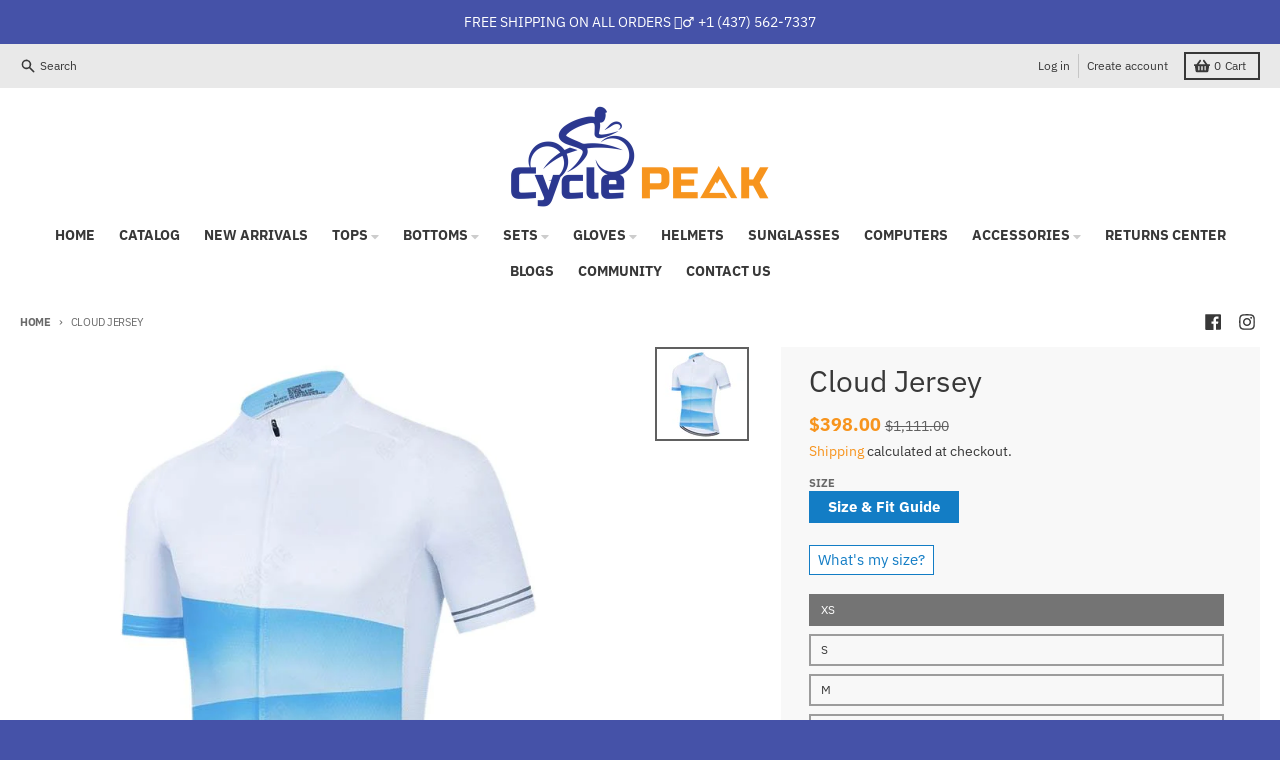

--- FILE ---
content_type: text/html; charset=utf-8
request_url: https://cycle-peak.com/en-hk/products/cloud-jersey
body_size: 38963
content:
<!doctype html>
<html class="no-js" dir="ltr" lang="en">
  <head>
 
<script>
window.KiwiSizing = window.KiwiSizing === undefined ? {} : window.KiwiSizing;
KiwiSizing.shop = "pinter-trading.myshopify.com";


KiwiSizing.data = {
  collections: "262474301521,167308263505,172058706001,465447584037,170454220881,633834242341,167307870289,167326875729,167326842961",
  tags: "",
  product: "8277864349989",
  vendor: "Cycle Peak",
  type: "",
  title: "Cloud Jersey",
  images: ["\/\/cycle-peak.com\/cdn\/shop\/files\/CloudJerseynobackground.jpg?v=1762469138"],
  options: [{"name":"Size","position":1,"values":["XS","S","M","L","XL","XXL","3XL","4XL"]}],
  variants: [{"id":45090812756261,"title":"XS","option1":"XS","option2":null,"option3":null,"sku":"pinter-53212233-5-XS","requires_shipping":true,"taxable":true,"featured_image":{"id":47599221604645,"product_id":8277864349989,"position":1,"created_at":"2024-08-28T22:19:12+02:00","updated_at":"2025-11-06T23:45:38+01:00","alt":null,"width":800,"height":800,"src":"\/\/cycle-peak.com\/cdn\/shop\/files\/CloudJerseynobackground.jpg?v=1762469138","variant_ids":[45090812756261,45090812789029,45090812821797,45090812854565,45090812887333,45090812920101,45090812952869,45090812985637]},"available":true,"name":"Cloud Jersey - XS","public_title":"XS","options":["XS"],"price":39800,"weight":0,"compare_at_price":111100,"inventory_management":"shopify","barcode":"6030912329078","featured_media":{"alt":null,"id":40055811899685,"position":1,"preview_image":{"aspect_ratio":1.0,"height":800,"width":800,"src":"\/\/cycle-peak.com\/cdn\/shop\/files\/CloudJerseynobackground.jpg?v=1762469138"}},"requires_selling_plan":false,"selling_plan_allocations":[]},{"id":45090812789029,"title":"S","option1":"S","option2":null,"option3":null,"sku":"pinter-53212233-5-S","requires_shipping":true,"taxable":true,"featured_image":{"id":47599221604645,"product_id":8277864349989,"position":1,"created_at":"2024-08-28T22:19:12+02:00","updated_at":"2025-11-06T23:45:38+01:00","alt":null,"width":800,"height":800,"src":"\/\/cycle-peak.com\/cdn\/shop\/files\/CloudJerseynobackground.jpg?v=1762469138","variant_ids":[45090812756261,45090812789029,45090812821797,45090812854565,45090812887333,45090812920101,45090812952869,45090812985637]},"available":true,"name":"Cloud Jersey - S","public_title":"S","options":["S"],"price":39800,"weight":0,"compare_at_price":111100,"inventory_management":"shopify","barcode":"6030912329078","featured_media":{"alt":null,"id":40055811899685,"position":1,"preview_image":{"aspect_ratio":1.0,"height":800,"width":800,"src":"\/\/cycle-peak.com\/cdn\/shop\/files\/CloudJerseynobackground.jpg?v=1762469138"}},"requires_selling_plan":false,"selling_plan_allocations":[]},{"id":45090812821797,"title":"M","option1":"M","option2":null,"option3":null,"sku":"pinter-53212233-5-M","requires_shipping":true,"taxable":true,"featured_image":{"id":47599221604645,"product_id":8277864349989,"position":1,"created_at":"2024-08-28T22:19:12+02:00","updated_at":"2025-11-06T23:45:38+01:00","alt":null,"width":800,"height":800,"src":"\/\/cycle-peak.com\/cdn\/shop\/files\/CloudJerseynobackground.jpg?v=1762469138","variant_ids":[45090812756261,45090812789029,45090812821797,45090812854565,45090812887333,45090812920101,45090812952869,45090812985637]},"available":true,"name":"Cloud Jersey - M","public_title":"M","options":["M"],"price":39800,"weight":0,"compare_at_price":111100,"inventory_management":"shopify","barcode":"6030912329078","featured_media":{"alt":null,"id":40055811899685,"position":1,"preview_image":{"aspect_ratio":1.0,"height":800,"width":800,"src":"\/\/cycle-peak.com\/cdn\/shop\/files\/CloudJerseynobackground.jpg?v=1762469138"}},"requires_selling_plan":false,"selling_plan_allocations":[]},{"id":45090812854565,"title":"L","option1":"L","option2":null,"option3":null,"sku":"pinter-53212233-5-L","requires_shipping":true,"taxable":true,"featured_image":{"id":47599221604645,"product_id":8277864349989,"position":1,"created_at":"2024-08-28T22:19:12+02:00","updated_at":"2025-11-06T23:45:38+01:00","alt":null,"width":800,"height":800,"src":"\/\/cycle-peak.com\/cdn\/shop\/files\/CloudJerseynobackground.jpg?v=1762469138","variant_ids":[45090812756261,45090812789029,45090812821797,45090812854565,45090812887333,45090812920101,45090812952869,45090812985637]},"available":true,"name":"Cloud Jersey - L","public_title":"L","options":["L"],"price":39800,"weight":0,"compare_at_price":111100,"inventory_management":"shopify","barcode":"6030912329078","featured_media":{"alt":null,"id":40055811899685,"position":1,"preview_image":{"aspect_ratio":1.0,"height":800,"width":800,"src":"\/\/cycle-peak.com\/cdn\/shop\/files\/CloudJerseynobackground.jpg?v=1762469138"}},"requires_selling_plan":false,"selling_plan_allocations":[]},{"id":45090812887333,"title":"XL","option1":"XL","option2":null,"option3":null,"sku":"pinter-53212233-5-XL","requires_shipping":true,"taxable":true,"featured_image":{"id":47599221604645,"product_id":8277864349989,"position":1,"created_at":"2024-08-28T22:19:12+02:00","updated_at":"2025-11-06T23:45:38+01:00","alt":null,"width":800,"height":800,"src":"\/\/cycle-peak.com\/cdn\/shop\/files\/CloudJerseynobackground.jpg?v=1762469138","variant_ids":[45090812756261,45090812789029,45090812821797,45090812854565,45090812887333,45090812920101,45090812952869,45090812985637]},"available":true,"name":"Cloud Jersey - XL","public_title":"XL","options":["XL"],"price":39800,"weight":0,"compare_at_price":111100,"inventory_management":"shopify","barcode":"6030912329078","featured_media":{"alt":null,"id":40055811899685,"position":1,"preview_image":{"aspect_ratio":1.0,"height":800,"width":800,"src":"\/\/cycle-peak.com\/cdn\/shop\/files\/CloudJerseynobackground.jpg?v=1762469138"}},"requires_selling_plan":false,"selling_plan_allocations":[]},{"id":45090812920101,"title":"XXL","option1":"XXL","option2":null,"option3":null,"sku":"pinter-53212233-5-2XL","requires_shipping":true,"taxable":true,"featured_image":{"id":47599221604645,"product_id":8277864349989,"position":1,"created_at":"2024-08-28T22:19:12+02:00","updated_at":"2025-11-06T23:45:38+01:00","alt":null,"width":800,"height":800,"src":"\/\/cycle-peak.com\/cdn\/shop\/files\/CloudJerseynobackground.jpg?v=1762469138","variant_ids":[45090812756261,45090812789029,45090812821797,45090812854565,45090812887333,45090812920101,45090812952869,45090812985637]},"available":true,"name":"Cloud Jersey - XXL","public_title":"XXL","options":["XXL"],"price":39800,"weight":0,"compare_at_price":111100,"inventory_management":"shopify","barcode":"6030912329078","featured_media":{"alt":null,"id":40055811899685,"position":1,"preview_image":{"aspect_ratio":1.0,"height":800,"width":800,"src":"\/\/cycle-peak.com\/cdn\/shop\/files\/CloudJerseynobackground.jpg?v=1762469138"}},"requires_selling_plan":false,"selling_plan_allocations":[]},{"id":45090812952869,"title":"3XL","option1":"3XL","option2":null,"option3":null,"sku":"pinter-53212233-5-3XL","requires_shipping":true,"taxable":true,"featured_image":{"id":47599221604645,"product_id":8277864349989,"position":1,"created_at":"2024-08-28T22:19:12+02:00","updated_at":"2025-11-06T23:45:38+01:00","alt":null,"width":800,"height":800,"src":"\/\/cycle-peak.com\/cdn\/shop\/files\/CloudJerseynobackground.jpg?v=1762469138","variant_ids":[45090812756261,45090812789029,45090812821797,45090812854565,45090812887333,45090812920101,45090812952869,45090812985637]},"available":true,"name":"Cloud Jersey - 3XL","public_title":"3XL","options":["3XL"],"price":39800,"weight":0,"compare_at_price":111100,"inventory_management":"shopify","barcode":"6030912329078","featured_media":{"alt":null,"id":40055811899685,"position":1,"preview_image":{"aspect_ratio":1.0,"height":800,"width":800,"src":"\/\/cycle-peak.com\/cdn\/shop\/files\/CloudJerseynobackground.jpg?v=1762469138"}},"requires_selling_plan":false,"selling_plan_allocations":[]},{"id":45090812985637,"title":"4XL","option1":"4XL","option2":null,"option3":null,"sku":"pinter-53212233-5-4XL","requires_shipping":true,"taxable":true,"featured_image":{"id":47599221604645,"product_id":8277864349989,"position":1,"created_at":"2024-08-28T22:19:12+02:00","updated_at":"2025-11-06T23:45:38+01:00","alt":null,"width":800,"height":800,"src":"\/\/cycle-peak.com\/cdn\/shop\/files\/CloudJerseynobackground.jpg?v=1762469138","variant_ids":[45090812756261,45090812789029,45090812821797,45090812854565,45090812887333,45090812920101,45090812952869,45090812985637]},"available":true,"name":"Cloud Jersey - 4XL","public_title":"4XL","options":["4XL"],"price":39800,"weight":0,"compare_at_price":111100,"inventory_management":"shopify","barcode":"6030912329078","featured_media":{"alt":null,"id":40055811899685,"position":1,"preview_image":{"aspect_ratio":1.0,"height":800,"width":800,"src":"\/\/cycle-peak.com\/cdn\/shop\/files\/CloudJerseynobackground.jpg?v=1762469138"}},"requires_selling_plan":false,"selling_plan_allocations":[]}],
};

</script>
    <meta charset="utf-8">
    <meta http-equiv="X-UA-Compatible" content="IE=edge">
    <meta name="viewport" content="width=device-width,initial-scale=1">
    <meta name="theme-color" content="#f7941d">
    <link rel="canonical" href="https://cycle-peak.com/en-hk/products/cloud-jersey">
    <link rel="preconnect" href="https://cdn.shopify.com" crossorigin><link href="//cycle-peak.com/cdn/shop/t/15/assets/global.js?v=34135031530017190571675024532" as="script" rel="preload"><link href="//cycle-peak.com/cdn/shop/t/15/assets/package-splide.js?v=90826914765082906101675024532" as="script" rel="preload"><link href="//cycle-peak.com/cdn/shop/t/15/assets/main-product.js?v=174086220869487923301675024532" as="script" rel="preload"><link rel="apple-touch-icon" sizes="180x180" href="//cycle-peak.com/cdn/shop/files/Favicon_new.png?crop=center&height=180&v=1665536874&width=180">
      <link rel="icon" type="image/png" href="//cycle-peak.com/cdn/shop/files/Favicon_new.png?crop=center&height=32&v=1665536874&width=32"><link rel="preconnect" href="https://fonts.shopifycdn.com" crossorigin><title>Cloud Jersey</title><meta name="description" content="Our new cutting-edge cycling jersey is engineered to elevate your cycling experience to new heights. Crafted from premium 100% polyester fabric, this jersey combines exceptional comfort, functionality, and style for the ultimate ride. Whether you&#39;re a seasoned pro or a passionate beginner, this cycling jersey is design"><meta property="og:site_name" content="Cycle Peak">
<meta property="og:url" content="https://cycle-peak.com/en-hk/products/cloud-jersey">
<meta property="og:title" content="Cloud Jersey">
<meta property="og:type" content="product">
<meta property="og:description" content="Our new cutting-edge cycling jersey is engineered to elevate your cycling experience to new heights. Crafted from premium 100% polyester fabric, this jersey combines exceptional comfort, functionality, and style for the ultimate ride. Whether you&#39;re a seasoned pro or a passionate beginner, this cycling jersey is design"><meta property="og:image" content="http://cycle-peak.com/cdn/shop/files/CloudJerseynobackground.jpg?v=1762469138">
  <meta property="og:image:secure_url" content="https://cycle-peak.com/cdn/shop/files/CloudJerseynobackground.jpg?v=1762469138">
  <meta property="og:image:width" content="800">
  <meta property="og:image:height" content="800"><meta property="og:price:amount" content="398.00">
  <meta property="og:price:currency" content="HKD"><meta name="twitter:card" content="summary_large_image">
<meta name="twitter:title" content="Cloud Jersey">
<meta name="twitter:description" content="Our new cutting-edge cycling jersey is engineered to elevate your cycling experience to new heights. Crafted from premium 100% polyester fabric, this jersey combines exceptional comfort, functionality, and style for the ultimate ride. Whether you&#39;re a seasoned pro or a passionate beginner, this cycling jersey is design">
<script>
  window.theme = {
    shopUrl: 'https://cycle-peak.com',
    routes: {
      root_url: '/en-hk',
      account_url: '/en-hk/account',
      account_login_url: 'https://cycle-peak.com/customer_authentication/redirect?locale=en&region_country=HK',
      account_logout_url: '/en-hk/account/logout',
      account_recover_url: '/en-hk/account/recover',
      account_register_url: 'https://shopify.com/26918289489/account?locale=en',
      account_addresses_url: '/en-hk/account/addresses',
      collections_url: '/en-hk/collections',
      all_products_collection_url: '/en-hk/collections/all',
      search_url: '/en-hk/search',
      cart_url: '/en-hk/cart',
      cart_update_url: '/en-hk/cart/update',
      cart_add_url: '/en-hk/cart/add',
      cart_change_url: '/en-hk/cart/change',
      cart_clear_url: '/en-hk/cart/clear',
      product_recommendations_url: '/en-hk/recommendations/products',
    },
    info: { name: 'District' },
    strings: {
      addToCart: `Add to cart`,
      preOrder: `Pre-Order`,
      soldOut: `Sold out`,
      unavailable: `Unavailable`,
      addressError: `Error looking up that address`,
      addressNoResults: `No results for that address`,
      addressQueryLimit: `You have exceeded the Google API usage limit. Consider upgrading to a <a href="https://developers.google.com/maps/premium/usage-limits">Premium Plan</a>.`,
      authError: `There was a problem authenticating your Google Maps account.`,
      unitPrice: `Unit price`,
      unitPriceSeparator: `per`,
    },
    cartStrings: {
      error: `There was an error while updating your cart. Please try again.`,
      quantityError: `You can only add [quantity] of this item to your cart.`,
    },
    pageType: `product`,
    customer: false,
    moneyFormat: "${{amount}}",
    ajaxCartEnable: true,
    cartData: {"note":null,"attributes":{},"original_total_price":0,"total_price":0,"total_discount":0,"total_weight":0.0,"item_count":0,"items":[],"requires_shipping":false,"currency":"HKD","items_subtotal_price":0,"cart_level_discount_applications":[],"checkout_charge_amount":0},
    mobileBreakpoint: 768,
    packages: [],
  };
  theme.loadPackages = (packages) => {
    packages.forEach((package) => {
      if (!theme.packages.includes(package)) {
        const placeholderScript = document.querySelector(`script[data-package="${package}"]`);
        if (!placeholderScript) return;

        const src = placeholderScript.dataset.src;
        const script = document.createElement('script');
        script.src = src;
        script.async = false;
        script.defer = true;
        document.body.append(script);
        theme.packages.push(package);
      }
    });
  };
  document.documentElement.className = document.documentElement.className.replace('no-js', 'js');
</script><script src="//cycle-peak.com/cdn/shop/t/15/assets/global.js?v=34135031530017190571675024532" defer="defer"></script><script src="//cycle-peak.com/cdn/shop/t/15/assets/package-splide.js?v=90826914765082906101675024532" defer="defer"></script>
        <script src="//cycle-peak.com/cdn/shop/t/15/assets/main-product.js?v=174086220869487923301675024532" defer="defer"></script><script>window.performance && window.performance.mark && window.performance.mark('shopify.content_for_header.start');</script><meta name="google-site-verification" content="-rsjW9fUjCaOzTDYaikZsknUH-29WjCsQdDxYEZzzKg">
<meta id="shopify-digital-wallet" name="shopify-digital-wallet" content="/26918289489/digital_wallets/dialog">
<meta name="shopify-checkout-api-token" content="c676e55ad12790e6d8c1461bffdf603c">
<meta id="in-context-paypal-metadata" data-shop-id="26918289489" data-venmo-supported="false" data-environment="production" data-locale="en_US" data-paypal-v4="true" data-currency="HKD">
<link rel="alternate" hreflang="x-default" href="https://cycle-peak.com/products/cloud-jersey">
<link rel="alternate" hreflang="en" href="https://cycle-peak.com/products/cloud-jersey">
<link rel="alternate" hreflang="en-BR" href="https://cycle-peak.com/en-pt/products/cloud-jersey">
<link rel="alternate" hreflang="en-HK" href="https://cycle-peak.com/en-hk/products/cloud-jersey">
<link rel="alternate" hreflang="en-IN" href="https://cycle-peak.com/en-in/products/cloud-jersey">
<link rel="alternate" type="application/json+oembed" href="https://cycle-peak.com/en-hk/products/cloud-jersey.oembed">
<script async="async" src="/checkouts/internal/preloads.js?locale=en-HK"></script>
<link rel="preconnect" href="https://shop.app" crossorigin="anonymous">
<script async="async" src="https://shop.app/checkouts/internal/preloads.js?locale=en-HK&shop_id=26918289489" crossorigin="anonymous"></script>
<script id="apple-pay-shop-capabilities" type="application/json">{"shopId":26918289489,"countryCode":"CA","currencyCode":"HKD","merchantCapabilities":["supports3DS"],"merchantId":"gid:\/\/shopify\/Shop\/26918289489","merchantName":"Cycle Peak","requiredBillingContactFields":["postalAddress","email","phone"],"requiredShippingContactFields":["postalAddress","email","phone"],"shippingType":"shipping","supportedNetworks":["visa","masterCard","amex","discover","jcb"],"total":{"type":"pending","label":"Cycle Peak","amount":"1.00"},"shopifyPaymentsEnabled":true,"supportsSubscriptions":true}</script>
<script id="shopify-features" type="application/json">{"accessToken":"c676e55ad12790e6d8c1461bffdf603c","betas":["rich-media-storefront-analytics"],"domain":"cycle-peak.com","predictiveSearch":true,"shopId":26918289489,"locale":"en"}</script>
<script>var Shopify = Shopify || {};
Shopify.shop = "pinter-trading.myshopify.com";
Shopify.locale = "en";
Shopify.currency = {"active":"HKD","rate":"7.952328"};
Shopify.country = "HK";
Shopify.theme = {"name":"Cycle Peak 2023.01.29","id":142595096869,"schema_name":"District","schema_version":"4.2.3","theme_store_id":735,"role":"main"};
Shopify.theme.handle = "null";
Shopify.theme.style = {"id":null,"handle":null};
Shopify.cdnHost = "cycle-peak.com/cdn";
Shopify.routes = Shopify.routes || {};
Shopify.routes.root = "/en-hk/";</script>
<script type="module">!function(o){(o.Shopify=o.Shopify||{}).modules=!0}(window);</script>
<script>!function(o){function n(){var o=[];function n(){o.push(Array.prototype.slice.apply(arguments))}return n.q=o,n}var t=o.Shopify=o.Shopify||{};t.loadFeatures=n(),t.autoloadFeatures=n()}(window);</script>
<script>
  window.ShopifyPay = window.ShopifyPay || {};
  window.ShopifyPay.apiHost = "shop.app\/pay";
  window.ShopifyPay.redirectState = null;
</script>
<script id="shop-js-analytics" type="application/json">{"pageType":"product"}</script>
<script defer="defer" async type="module" src="//cycle-peak.com/cdn/shopifycloud/shop-js/modules/v2/client.init-shop-cart-sync_BdyHc3Nr.en.esm.js"></script>
<script defer="defer" async type="module" src="//cycle-peak.com/cdn/shopifycloud/shop-js/modules/v2/chunk.common_Daul8nwZ.esm.js"></script>
<script type="module">
  await import("//cycle-peak.com/cdn/shopifycloud/shop-js/modules/v2/client.init-shop-cart-sync_BdyHc3Nr.en.esm.js");
await import("//cycle-peak.com/cdn/shopifycloud/shop-js/modules/v2/chunk.common_Daul8nwZ.esm.js");

  window.Shopify.SignInWithShop?.initShopCartSync?.({"fedCMEnabled":true,"windoidEnabled":true});

</script>
<script>
  window.Shopify = window.Shopify || {};
  if (!window.Shopify.featureAssets) window.Shopify.featureAssets = {};
  window.Shopify.featureAssets['shop-js'] = {"shop-cart-sync":["modules/v2/client.shop-cart-sync_QYOiDySF.en.esm.js","modules/v2/chunk.common_Daul8nwZ.esm.js"],"init-fed-cm":["modules/v2/client.init-fed-cm_DchLp9rc.en.esm.js","modules/v2/chunk.common_Daul8nwZ.esm.js"],"shop-button":["modules/v2/client.shop-button_OV7bAJc5.en.esm.js","modules/v2/chunk.common_Daul8nwZ.esm.js"],"init-windoid":["modules/v2/client.init-windoid_DwxFKQ8e.en.esm.js","modules/v2/chunk.common_Daul8nwZ.esm.js"],"shop-cash-offers":["modules/v2/client.shop-cash-offers_DWtL6Bq3.en.esm.js","modules/v2/chunk.common_Daul8nwZ.esm.js","modules/v2/chunk.modal_CQq8HTM6.esm.js"],"shop-toast-manager":["modules/v2/client.shop-toast-manager_CX9r1SjA.en.esm.js","modules/v2/chunk.common_Daul8nwZ.esm.js"],"init-shop-email-lookup-coordinator":["modules/v2/client.init-shop-email-lookup-coordinator_UhKnw74l.en.esm.js","modules/v2/chunk.common_Daul8nwZ.esm.js"],"pay-button":["modules/v2/client.pay-button_DzxNnLDY.en.esm.js","modules/v2/chunk.common_Daul8nwZ.esm.js"],"avatar":["modules/v2/client.avatar_BTnouDA3.en.esm.js"],"init-shop-cart-sync":["modules/v2/client.init-shop-cart-sync_BdyHc3Nr.en.esm.js","modules/v2/chunk.common_Daul8nwZ.esm.js"],"shop-login-button":["modules/v2/client.shop-login-button_D8B466_1.en.esm.js","modules/v2/chunk.common_Daul8nwZ.esm.js","modules/v2/chunk.modal_CQq8HTM6.esm.js"],"init-customer-accounts-sign-up":["modules/v2/client.init-customer-accounts-sign-up_C8fpPm4i.en.esm.js","modules/v2/client.shop-login-button_D8B466_1.en.esm.js","modules/v2/chunk.common_Daul8nwZ.esm.js","modules/v2/chunk.modal_CQq8HTM6.esm.js"],"init-shop-for-new-customer-accounts":["modules/v2/client.init-shop-for-new-customer-accounts_CVTO0Ztu.en.esm.js","modules/v2/client.shop-login-button_D8B466_1.en.esm.js","modules/v2/chunk.common_Daul8nwZ.esm.js","modules/v2/chunk.modal_CQq8HTM6.esm.js"],"init-customer-accounts":["modules/v2/client.init-customer-accounts_dRgKMfrE.en.esm.js","modules/v2/client.shop-login-button_D8B466_1.en.esm.js","modules/v2/chunk.common_Daul8nwZ.esm.js","modules/v2/chunk.modal_CQq8HTM6.esm.js"],"shop-follow-button":["modules/v2/client.shop-follow-button_CkZpjEct.en.esm.js","modules/v2/chunk.common_Daul8nwZ.esm.js","modules/v2/chunk.modal_CQq8HTM6.esm.js"],"lead-capture":["modules/v2/client.lead-capture_BntHBhfp.en.esm.js","modules/v2/chunk.common_Daul8nwZ.esm.js","modules/v2/chunk.modal_CQq8HTM6.esm.js"],"checkout-modal":["modules/v2/client.checkout-modal_CfxcYbTm.en.esm.js","modules/v2/chunk.common_Daul8nwZ.esm.js","modules/v2/chunk.modal_CQq8HTM6.esm.js"],"shop-login":["modules/v2/client.shop-login_Da4GZ2H6.en.esm.js","modules/v2/chunk.common_Daul8nwZ.esm.js","modules/v2/chunk.modal_CQq8HTM6.esm.js"],"payment-terms":["modules/v2/client.payment-terms_MV4M3zvL.en.esm.js","modules/v2/chunk.common_Daul8nwZ.esm.js","modules/v2/chunk.modal_CQq8HTM6.esm.js"]};
</script>
<script>(function() {
  var isLoaded = false;
  function asyncLoad() {
    if (isLoaded) return;
    isLoaded = true;
    var urls = ["https:\/\/app.kiwisizing.com\/web\/js\/dist\/kiwiSizing\/plugin\/SizingPlugin.prod.js?v=330\u0026shop=pinter-trading.myshopify.com","\/\/satcb.azureedge.net\/Scripts\/satcb.min.js?shop=pinter-trading.myshopify.com","https:\/\/loox.io\/widget\/4JZlfvcMyY\/loox.1594468335465.js?shop=pinter-trading.myshopify.com","https:\/\/app.avada.io\/avada-sdk.min.js?shop=pinter-trading.myshopify.com","https:\/\/cdn.shopify.com\/s\/files\/1\/0269\/1828\/9489\/t\/15\/assets\/booster_eu_cookie_26918289489.js?v=1675024532\u0026shop=pinter-trading.myshopify.com","https:\/\/d1639lhkj5l89m.cloudfront.net\/js\/storefront\/uppromote.js?shop=pinter-trading.myshopify.com","https:\/\/cdn.autoketing.org\/sdk-cdn\/sales-pop\/dist\/sales-pop-embed.js?t=1728940385623474758\u0026shop=pinter-trading.myshopify.com","https:\/\/cdn.hextom.com\/js\/ultimatesalesboost.js?shop=pinter-trading.myshopify.com","https:\/\/search-us3.omegacommerce.com\/instant\/initjs?ID=6a428e74-8d21-49d2-9a82-f331322f96a9\u0026shop=pinter-trading.myshopify.com","\/\/cdn.shopify.com\/proxy\/92ece5f200c1738caca69a191c5826aa64c833b087eb7027475230d53ba76dee\/api.goaffpro.com\/loader.js?shop=pinter-trading.myshopify.com\u0026sp-cache-control=cHVibGljLCBtYXgtYWdlPTkwMA","https:\/\/gifts.good-apps.co\/storage\/js\/good_free_gift-pinter-trading.myshopify.com.js?ver=77\u0026shop=pinter-trading.myshopify.com"];
    for (var i = 0; i < urls.length; i++) {
      var s = document.createElement('script');
      s.type = 'text/javascript';
      s.async = true;
      s.src = urls[i];
      var x = document.getElementsByTagName('script')[0];
      x.parentNode.insertBefore(s, x);
    }
  };
  if(window.attachEvent) {
    window.attachEvent('onload', asyncLoad);
  } else {
    window.addEventListener('load', asyncLoad, false);
  }
})();</script>
<script id="__st">var __st={"a":26918289489,"offset":3600,"reqid":"63259221-a91f-40d7-9c31-5cfef9bcb7c0-1768984970","pageurl":"cycle-peak.com\/en-hk\/products\/cloud-jersey","u":"e0657dec8c8a","p":"product","rtyp":"product","rid":8277864349989};</script>
<script>window.ShopifyPaypalV4VisibilityTracking = true;</script>
<script id="captcha-bootstrap">!function(){'use strict';const t='contact',e='account',n='new_comment',o=[[t,t],['blogs',n],['comments',n],[t,'customer']],c=[[e,'customer_login'],[e,'guest_login'],[e,'recover_customer_password'],[e,'create_customer']],r=t=>t.map((([t,e])=>`form[action*='/${t}']:not([data-nocaptcha='true']) input[name='form_type'][value='${e}']`)).join(','),a=t=>()=>t?[...document.querySelectorAll(t)].map((t=>t.form)):[];function s(){const t=[...o],e=r(t);return a(e)}const i='password',u='form_key',d=['recaptcha-v3-token','g-recaptcha-response','h-captcha-response',i],f=()=>{try{return window.sessionStorage}catch{return}},m='__shopify_v',_=t=>t.elements[u];function p(t,e,n=!1){try{const o=window.sessionStorage,c=JSON.parse(o.getItem(e)),{data:r}=function(t){const{data:e,action:n}=t;return t[m]||n?{data:e,action:n}:{data:t,action:n}}(c);for(const[e,n]of Object.entries(r))t.elements[e]&&(t.elements[e].value=n);n&&o.removeItem(e)}catch(o){console.error('form repopulation failed',{error:o})}}const l='form_type',E='cptcha';function T(t){t.dataset[E]=!0}const w=window,h=w.document,L='Shopify',v='ce_forms',y='captcha';let A=!1;((t,e)=>{const n=(g='f06e6c50-85a8-45c8-87d0-21a2b65856fe',I='https://cdn.shopify.com/shopifycloud/storefront-forms-hcaptcha/ce_storefront_forms_captcha_hcaptcha.v1.5.2.iife.js',D={infoText:'Protected by hCaptcha',privacyText:'Privacy',termsText:'Terms'},(t,e,n)=>{const o=w[L][v],c=o.bindForm;if(c)return c(t,g,e,D).then(n);var r;o.q.push([[t,g,e,D],n]),r=I,A||(h.body.append(Object.assign(h.createElement('script'),{id:'captcha-provider',async:!0,src:r})),A=!0)});var g,I,D;w[L]=w[L]||{},w[L][v]=w[L][v]||{},w[L][v].q=[],w[L][y]=w[L][y]||{},w[L][y].protect=function(t,e){n(t,void 0,e),T(t)},Object.freeze(w[L][y]),function(t,e,n,w,h,L){const[v,y,A,g]=function(t,e,n){const i=e?o:[],u=t?c:[],d=[...i,...u],f=r(d),m=r(i),_=r(d.filter((([t,e])=>n.includes(e))));return[a(f),a(m),a(_),s()]}(w,h,L),I=t=>{const e=t.target;return e instanceof HTMLFormElement?e:e&&e.form},D=t=>v().includes(t);t.addEventListener('submit',(t=>{const e=I(t);if(!e)return;const n=D(e)&&!e.dataset.hcaptchaBound&&!e.dataset.recaptchaBound,o=_(e),c=g().includes(e)&&(!o||!o.value);(n||c)&&t.preventDefault(),c&&!n&&(function(t){try{if(!f())return;!function(t){const e=f();if(!e)return;const n=_(t);if(!n)return;const o=n.value;o&&e.removeItem(o)}(t);const e=Array.from(Array(32),(()=>Math.random().toString(36)[2])).join('');!function(t,e){_(t)||t.append(Object.assign(document.createElement('input'),{type:'hidden',name:u})),t.elements[u].value=e}(t,e),function(t,e){const n=f();if(!n)return;const o=[...t.querySelectorAll(`input[type='${i}']`)].map((({name:t})=>t)),c=[...d,...o],r={};for(const[a,s]of new FormData(t).entries())c.includes(a)||(r[a]=s);n.setItem(e,JSON.stringify({[m]:1,action:t.action,data:r}))}(t,e)}catch(e){console.error('failed to persist form',e)}}(e),e.submit())}));const S=(t,e)=>{t&&!t.dataset[E]&&(n(t,e.some((e=>e===t))),T(t))};for(const o of['focusin','change'])t.addEventListener(o,(t=>{const e=I(t);D(e)&&S(e,y())}));const B=e.get('form_key'),M=e.get(l),P=B&&M;t.addEventListener('DOMContentLoaded',(()=>{const t=y();if(P)for(const e of t)e.elements[l].value===M&&p(e,B);[...new Set([...A(),...v().filter((t=>'true'===t.dataset.shopifyCaptcha))])].forEach((e=>S(e,t)))}))}(h,new URLSearchParams(w.location.search),n,t,e,['guest_login'])})(!0,!0)}();</script>
<script integrity="sha256-4kQ18oKyAcykRKYeNunJcIwy7WH5gtpwJnB7kiuLZ1E=" data-source-attribution="shopify.loadfeatures" defer="defer" src="//cycle-peak.com/cdn/shopifycloud/storefront/assets/storefront/load_feature-a0a9edcb.js" crossorigin="anonymous"></script>
<script crossorigin="anonymous" defer="defer" src="//cycle-peak.com/cdn/shopifycloud/storefront/assets/shopify_pay/storefront-65b4c6d7.js?v=20250812"></script>
<script data-source-attribution="shopify.dynamic_checkout.dynamic.init">var Shopify=Shopify||{};Shopify.PaymentButton=Shopify.PaymentButton||{isStorefrontPortableWallets:!0,init:function(){window.Shopify.PaymentButton.init=function(){};var t=document.createElement("script");t.src="https://cycle-peak.com/cdn/shopifycloud/portable-wallets/latest/portable-wallets.en.js",t.type="module",document.head.appendChild(t)}};
</script>
<script data-source-attribution="shopify.dynamic_checkout.buyer_consent">
  function portableWalletsHideBuyerConsent(e){var t=document.getElementById("shopify-buyer-consent"),n=document.getElementById("shopify-subscription-policy-button");t&&n&&(t.classList.add("hidden"),t.setAttribute("aria-hidden","true"),n.removeEventListener("click",e))}function portableWalletsShowBuyerConsent(e){var t=document.getElementById("shopify-buyer-consent"),n=document.getElementById("shopify-subscription-policy-button");t&&n&&(t.classList.remove("hidden"),t.removeAttribute("aria-hidden"),n.addEventListener("click",e))}window.Shopify?.PaymentButton&&(window.Shopify.PaymentButton.hideBuyerConsent=portableWalletsHideBuyerConsent,window.Shopify.PaymentButton.showBuyerConsent=portableWalletsShowBuyerConsent);
</script>
<script>
  function portableWalletsCleanup(e){e&&e.src&&console.error("Failed to load portable wallets script "+e.src);var t=document.querySelectorAll("shopify-accelerated-checkout .shopify-payment-button__skeleton, shopify-accelerated-checkout-cart .wallet-cart-button__skeleton"),e=document.getElementById("shopify-buyer-consent");for(let e=0;e<t.length;e++)t[e].remove();e&&e.remove()}function portableWalletsNotLoadedAsModule(e){e instanceof ErrorEvent&&"string"==typeof e.message&&e.message.includes("import.meta")&&"string"==typeof e.filename&&e.filename.includes("portable-wallets")&&(window.removeEventListener("error",portableWalletsNotLoadedAsModule),window.Shopify.PaymentButton.failedToLoad=e,"loading"===document.readyState?document.addEventListener("DOMContentLoaded",window.Shopify.PaymentButton.init):window.Shopify.PaymentButton.init())}window.addEventListener("error",portableWalletsNotLoadedAsModule);
</script>

<script type="module" src="https://cycle-peak.com/cdn/shopifycloud/portable-wallets/latest/portable-wallets.en.js" onError="portableWalletsCleanup(this)" crossorigin="anonymous"></script>
<script nomodule>
  document.addEventListener("DOMContentLoaded", portableWalletsCleanup);
</script>

<link id="shopify-accelerated-checkout-styles" rel="stylesheet" media="screen" href="https://cycle-peak.com/cdn/shopifycloud/portable-wallets/latest/accelerated-checkout-backwards-compat.css" crossorigin="anonymous">
<style id="shopify-accelerated-checkout-cart">
        #shopify-buyer-consent {
  margin-top: 1em;
  display: inline-block;
  width: 100%;
}

#shopify-buyer-consent.hidden {
  display: none;
}

#shopify-subscription-policy-button {
  background: none;
  border: none;
  padding: 0;
  text-decoration: underline;
  font-size: inherit;
  cursor: pointer;
}

#shopify-subscription-policy-button::before {
  box-shadow: none;
}

      </style>

<script>window.performance && window.performance.mark && window.performance.mark('shopify.content_for_header.end');</script>
<style data-shopify>
@font-face {
  font-family: "IBM Plex Sans";
  font-weight: 400;
  font-style: normal;
  font-display: swap;
  src: url("//cycle-peak.com/cdn/fonts/ibm_plex_sans/ibmplexsans_n4.4633946c9236bd5cc5d0394ad07b807eb7ca1b32.woff2") format("woff2"),
       url("//cycle-peak.com/cdn/fonts/ibm_plex_sans/ibmplexsans_n4.6c6923eb6151e62a09e8a1ff83eaa1ce2a563a30.woff") format("woff");
}
@font-face {
  font-family: "IBM Plex Sans";
  font-weight: 700;
  font-style: normal;
  font-display: swap;
  src: url("//cycle-peak.com/cdn/fonts/ibm_plex_sans/ibmplexsans_n7.a8d2465074d254d8c167d5599b02fc2f97912fc9.woff2") format("woff2"),
       url("//cycle-peak.com/cdn/fonts/ibm_plex_sans/ibmplexsans_n7.75e7a78a86c7afd1eb5becd99b7802136f0ed528.woff") format("woff");
}
@font-face {
  font-family: "IBM Plex Sans";
  font-weight: 400;
  font-style: italic;
  font-display: swap;
  src: url("//cycle-peak.com/cdn/fonts/ibm_plex_sans/ibmplexsans_i4.ef77720fc4c9ae616083d1ac737f976e4c15f75b.woff2") format("woff2"),
       url("//cycle-peak.com/cdn/fonts/ibm_plex_sans/ibmplexsans_i4.76cc8914ac99481bd93e34f8998da7b57a578a71.woff") format("woff");
}
@font-face {
  font-family: "IBM Plex Sans";
  font-weight: 700;
  font-style: italic;
  font-display: swap;
  src: url("//cycle-peak.com/cdn/fonts/ibm_plex_sans/ibmplexsans_i7.25100a51254494cece6de9741984bfb7fb22bafb.woff2") format("woff2"),
       url("//cycle-peak.com/cdn/fonts/ibm_plex_sans/ibmplexsans_i7.7da61352825d18bb0287d7bc79067d47efc4fdda.woff") format("woff");
}
@font-face {
  font-family: "IBM Plex Sans";
  font-weight: 400;
  font-style: normal;
  font-display: swap;
  src: url("//cycle-peak.com/cdn/fonts/ibm_plex_sans/ibmplexsans_n4.4633946c9236bd5cc5d0394ad07b807eb7ca1b32.woff2") format("woff2"),
       url("//cycle-peak.com/cdn/fonts/ibm_plex_sans/ibmplexsans_n4.6c6923eb6151e62a09e8a1ff83eaa1ce2a563a30.woff") format("woff");
}
@font-face {
  font-family: "IBM Plex Sans";
  font-weight: 700;
  font-style: normal;
  font-display: swap;
  src: url("//cycle-peak.com/cdn/fonts/ibm_plex_sans/ibmplexsans_n7.a8d2465074d254d8c167d5599b02fc2f97912fc9.woff2") format("woff2"),
       url("//cycle-peak.com/cdn/fonts/ibm_plex_sans/ibmplexsans_n7.75e7a78a86c7afd1eb5becd99b7802136f0ed528.woff") format("woff");
}
@font-face {
  font-family: "IBM Plex Sans";
  font-weight: 400;
  font-style: normal;
  font-display: swap;
  src: url("//cycle-peak.com/cdn/fonts/ibm_plex_sans/ibmplexsans_n4.4633946c9236bd5cc5d0394ad07b807eb7ca1b32.woff2") format("woff2"),
       url("//cycle-peak.com/cdn/fonts/ibm_plex_sans/ibmplexsans_n4.6c6923eb6151e62a09e8a1ff83eaa1ce2a563a30.woff") format("woff");
}
@font-face {
  font-family: "IBM Plex Sans";
  font-weight: 700;
  font-style: normal;
  font-display: swap;
  src: url("//cycle-peak.com/cdn/fonts/ibm_plex_sans/ibmplexsans_n7.a8d2465074d254d8c167d5599b02fc2f97912fc9.woff2") format("woff2"),
       url("//cycle-peak.com/cdn/fonts/ibm_plex_sans/ibmplexsans_n7.75e7a78a86c7afd1eb5becd99b7802136f0ed528.woff") format("woff");
}
:root {
    --base-font-size: 16px;
    --body-font-family: "IBM Plex Sans", sans-serif;
    --heading-font-family: "IBM Plex Sans", sans-serif;
    --navigation-font-family: "IBM Plex Sans", sans-serif;
    --body-style: normal;
    --body-weight: 400;
    --body-weight-bolder: 700;
    --heading-style: normal;
    --heading-weight: 400;
    --heading-weight-bolder: 700;
    --heading-capitalize: none;
    --navigation-style: normal;
    --navigation-weight: 400;
    --navigation-weight-bolder: 700;--primary-text-color: #383838;
    --primary-title-color: #383838;
    --primary-accent-color: #f7941d;
    --primary-accent-color-80: rgba(247, 148, 29, 0.8);
    --primary-accent-text-color: #000000;
    --primary-background-color: #ffffff;
    --primary-background-color-75: rgba(255, 255, 255, 0.8);
    --primary-secondary-background-color: #f8f8f8;
    --primary-secondary-background-color-50: #fcfcfc;
    --primary-section-border-color: #ededed;
    --primary-text-color-05: #f5f5f5;
    --primary-text-color-10: #ebebeb;
    --primary-text-color-20: #d7d7d7;
    --primary-text-color-30: #c3c3c3;
    --primary-text-color-40: #afafaf;
    --primary-text-color-50: #9c9c9c;
    --primary-text-color-60: #888888;
    --primary-text-color-70: #747474;
    --primary-text-color-80: #606060;
    --primary-text-color-90: #4c4c4c;
    --section-text-color: #383838;
    --section-text-color-75: rgba(56, 56, 56, 0.75);
    --section-text-color-50: rgba(56, 56, 56, 0.5);
    --section-title-color: #383838;
    --section-accent-color: #f7941d;
    --section-accent-text-color: #000000;
    --section-accent-hover-color: #f28809;
    --section-overlay-color: transparent;
    --section-overlay-hover-color: transparent;
    --section-background-color: #ffffff;
    --section-primary-border-color: #383838;
    --modal-background-color: #000000;--max-width-screen: 1280px;
    --max-width-header: 1280px;
    --spacing-section: 4rem;
    --spacing-section-half: 2rem;
    --spacing-rail: 1.25rem;
    --text-align-section: center;--swiper-theme-color: #f7941d;
    --duration-default: 200ms;
    --tw-ring-inset: ;
    --tw-blur: ;
    --tw-brightness: ;
    --tw-contrast: ;
    --tw-grayscale: ;
    --tw-hue-rotate: ;
    --tw-invert: ;
    --tw-saturate: ;
    --tw-sepia: ;
    --tw-drop-shadow: ;
    --tw-filter: var(--tw-blur) var(--tw-brightness) var(--tw-contrast) var(--tw-grayscale) var(--tw-hue-rotate) var(--tw-invert) var(--tw-saturate) var(--tw-sepia) var(--tw-drop-shadow);
  }
</style><link href="//cycle-peak.com/cdn/shop/t/15/assets/base.css?v=82169381223516443741675024532" rel="stylesheet" type="text/css" media="all" />
<link rel="preload" as="font" href="//cycle-peak.com/cdn/fonts/ibm_plex_sans/ibmplexsans_n4.4633946c9236bd5cc5d0394ad07b807eb7ca1b32.woff2" type="font/woff2" crossorigin><link rel="preload" as="font" href="//cycle-peak.com/cdn/fonts/ibm_plex_sans/ibmplexsans_n4.4633946c9236bd5cc5d0394ad07b807eb7ca1b32.woff2" type="font/woff2" crossorigin><link rel="preload" as="font" href="//cycle-peak.com/cdn/fonts/ibm_plex_sans/ibmplexsans_n4.4633946c9236bd5cc5d0394ad07b807eb7ca1b32.woff2" type="font/woff2" crossorigin><script>var loox_global_hash = '1768945312050';</script><style>.loox-reviews-default { max-width: 1200px; margin: 0 auto; }.loox-rating .loox-icon { color:#000000; }
:root { --lxs-rating-icon-color: #000000; }</style>


            <!-- giftbox-script -->
            <script src="//cycle-peak.com/cdn/shop/t/15/assets/giftbox-config.js?v=111603181540343972631675024532" type="text/javascript"></script>
            <!-- / giftbox-script -->
            
<!--Gem_Page_Header_Script-->
    


<!--End_Gem_Page_Header_Script-->
<!-- BEGIN app block: shopify://apps/klaviyo-email-marketing-sms/blocks/klaviyo-onsite-embed/2632fe16-c075-4321-a88b-50b567f42507 -->












  <script async src="https://static.klaviyo.com/onsite/js/XHTzKc/klaviyo.js?company_id=XHTzKc"></script>
  <script>!function(){if(!window.klaviyo){window._klOnsite=window._klOnsite||[];try{window.klaviyo=new Proxy({},{get:function(n,i){return"push"===i?function(){var n;(n=window._klOnsite).push.apply(n,arguments)}:function(){for(var n=arguments.length,o=new Array(n),w=0;w<n;w++)o[w]=arguments[w];var t="function"==typeof o[o.length-1]?o.pop():void 0,e=new Promise((function(n){window._klOnsite.push([i].concat(o,[function(i){t&&t(i),n(i)}]))}));return e}}})}catch(n){window.klaviyo=window.klaviyo||[],window.klaviyo.push=function(){var n;(n=window._klOnsite).push.apply(n,arguments)}}}}();</script>

  
    <script id="viewed_product">
      if (item == null) {
        var _learnq = _learnq || [];

        var MetafieldReviews = null
        var MetafieldYotpoRating = null
        var MetafieldYotpoCount = null
        var MetafieldLooxRating = null
        var MetafieldLooxCount = null
        var okendoProduct = null
        var okendoProductReviewCount = null
        var okendoProductReviewAverageValue = null
        try {
          // The following fields are used for Customer Hub recently viewed in order to add reviews.
          // This information is not part of __kla_viewed. Instead, it is part of __kla_viewed_reviewed_items
          MetafieldReviews = {};
          MetafieldYotpoRating = null
          MetafieldYotpoCount = null
          MetafieldLooxRating = null
          MetafieldLooxCount = null

          okendoProduct = null
          // If the okendo metafield is not legacy, it will error, which then requires the new json formatted data
          if (okendoProduct && 'error' in okendoProduct) {
            okendoProduct = null
          }
          okendoProductReviewCount = okendoProduct ? okendoProduct.reviewCount : null
          okendoProductReviewAverageValue = okendoProduct ? okendoProduct.reviewAverageValue : null
        } catch (error) {
          console.error('Error in Klaviyo onsite reviews tracking:', error);
        }

        var item = {
          Name: "Cloud Jersey",
          ProductID: 8277864349989,
          Categories: ["All","All Products","All Products","Jersey 25","Jerseys","Men Cycling","Our Best Sellers","Short Sleeve Jerseys","TOPS"],
          ImageURL: "https://cycle-peak.com/cdn/shop/files/CloudJerseynobackground_grande.jpg?v=1762469138",
          URL: "https://cycle-peak.com/en-hk/products/cloud-jersey",
          Brand: "Cycle Peak",
          Price: "$398.00",
          Value: "398.00",
          CompareAtPrice: "$1,111.00"
        };
        _learnq.push(['track', 'Viewed Product', item]);
        _learnq.push(['trackViewedItem', {
          Title: item.Name,
          ItemId: item.ProductID,
          Categories: item.Categories,
          ImageUrl: item.ImageURL,
          Url: item.URL,
          Metadata: {
            Brand: item.Brand,
            Price: item.Price,
            Value: item.Value,
            CompareAtPrice: item.CompareAtPrice
          },
          metafields:{
            reviews: MetafieldReviews,
            yotpo:{
              rating: MetafieldYotpoRating,
              count: MetafieldYotpoCount,
            },
            loox:{
              rating: MetafieldLooxRating,
              count: MetafieldLooxCount,
            },
            okendo: {
              rating: okendoProductReviewAverageValue,
              count: okendoProductReviewCount,
            }
          }
        }]);
      }
    </script>
  




  <script>
    window.klaviyoReviewsProductDesignMode = false
  </script>







<!-- END app block --><!-- BEGIN app block: shopify://apps/1clickpopup/blocks/main/233742b9-16cb-4f75-9de7-3fe92c29fdff --><script>
  window.OneClickPopup = {}
  
</script>
<script src="https://cdn.shopify.com/extensions/019bbba0-a286-78cc-87d6-1c77a3a0112a/1click-popup-51/assets/1click-popup-snippet.js" async></script>


<!-- END app block --><!-- BEGIN app block: shopify://apps/currency-converter/blocks/app-embed-block/a56d6bd1-e9df-4a4a-b98e-e9bb5c43a042 --><script>
    window.codeblackbelt = window.codeblackbelt || {};
    window.codeblackbelt.shop = window.codeblackbelt.shop || 'pinter-trading.myshopify.com';
    </script><script src="//cdn.codeblackbelt.com/widgets/currency-converter-plus/main.min.js?version=2026012109+0100" async></script>
<!-- END app block --><!-- BEGIN app block: shopify://apps/sales-popup-autoketing-pop/blocks/app-embed/3a6fc4fb-65c3-4842-8241-9c5e581ca83e -->
<!-- END app block --><script src="https://cdn.shopify.com/extensions/19689677-6488-4a31-adf3-fcf4359c5fd9/forms-2295/assets/shopify-forms-loader.js" type="text/javascript" defer="defer"></script>
<script src="https://cdn.shopify.com/extensions/8d2c31d3-a828-4daf-820f-80b7f8e01c39/nova-eu-cookie-bar-gdpr-4/assets/nova-cookie-app-embed.js" type="text/javascript" defer="defer"></script>
<link href="https://cdn.shopify.com/extensions/8d2c31d3-a828-4daf-820f-80b7f8e01c39/nova-eu-cookie-bar-gdpr-4/assets/nova-cookie.css" rel="stylesheet" type="text/css" media="all">
<script src="https://cdn.shopify.com/extensions/019bdca9-ef2b-7c60-b42c-67dcf2ec5680/hextom-sales-boost-71/assets/ultimatesalesboost.js" type="text/javascript" defer="defer"></script>
<script src="https://cdn.shopify.com/extensions/019b7cd0-6587-73c3-9937-bcc2249fa2c4/lb-upsell-227/assets/lb-selleasy.js" type="text/javascript" defer="defer"></script>
<script src="https://cdn.shopify.com/extensions/019a1599-66f1-7c9b-aa00-c632e552a11c/sales-popup-autoketing-pop-20/assets/sales-pop-embed.js" type="text/javascript" defer="defer"></script>
<link href="https://monorail-edge.shopifysvc.com" rel="dns-prefetch">
<script>(function(){if ("sendBeacon" in navigator && "performance" in window) {try {var session_token_from_headers = performance.getEntriesByType('navigation')[0].serverTiming.find(x => x.name == '_s').description;} catch {var session_token_from_headers = undefined;}var session_cookie_matches = document.cookie.match(/_shopify_s=([^;]*)/);var session_token_from_cookie = session_cookie_matches && session_cookie_matches.length === 2 ? session_cookie_matches[1] : "";var session_token = session_token_from_headers || session_token_from_cookie || "";function handle_abandonment_event(e) {var entries = performance.getEntries().filter(function(entry) {return /monorail-edge.shopifysvc.com/.test(entry.name);});if (!window.abandonment_tracked && entries.length === 0) {window.abandonment_tracked = true;var currentMs = Date.now();var navigation_start = performance.timing.navigationStart;var payload = {shop_id: 26918289489,url: window.location.href,navigation_start,duration: currentMs - navigation_start,session_token,page_type: "product"};window.navigator.sendBeacon("https://monorail-edge.shopifysvc.com/v1/produce", JSON.stringify({schema_id: "online_store_buyer_site_abandonment/1.1",payload: payload,metadata: {event_created_at_ms: currentMs,event_sent_at_ms: currentMs}}));}}window.addEventListener('pagehide', handle_abandonment_event);}}());</script>
<script id="web-pixels-manager-setup">(function e(e,d,r,n,o){if(void 0===o&&(o={}),!Boolean(null===(a=null===(i=window.Shopify)||void 0===i?void 0:i.analytics)||void 0===a?void 0:a.replayQueue)){var i,a;window.Shopify=window.Shopify||{};var t=window.Shopify;t.analytics=t.analytics||{};var s=t.analytics;s.replayQueue=[],s.publish=function(e,d,r){return s.replayQueue.push([e,d,r]),!0};try{self.performance.mark("wpm:start")}catch(e){}var l=function(){var e={modern:/Edge?\/(1{2}[4-9]|1[2-9]\d|[2-9]\d{2}|\d{4,})\.\d+(\.\d+|)|Firefox\/(1{2}[4-9]|1[2-9]\d|[2-9]\d{2}|\d{4,})\.\d+(\.\d+|)|Chrom(ium|e)\/(9{2}|\d{3,})\.\d+(\.\d+|)|(Maci|X1{2}).+ Version\/(15\.\d+|(1[6-9]|[2-9]\d|\d{3,})\.\d+)([,.]\d+|)( \(\w+\)|)( Mobile\/\w+|) Safari\/|Chrome.+OPR\/(9{2}|\d{3,})\.\d+\.\d+|(CPU[ +]OS|iPhone[ +]OS|CPU[ +]iPhone|CPU IPhone OS|CPU iPad OS)[ +]+(15[._]\d+|(1[6-9]|[2-9]\d|\d{3,})[._]\d+)([._]\d+|)|Android:?[ /-](13[3-9]|1[4-9]\d|[2-9]\d{2}|\d{4,})(\.\d+|)(\.\d+|)|Android.+Firefox\/(13[5-9]|1[4-9]\d|[2-9]\d{2}|\d{4,})\.\d+(\.\d+|)|Android.+Chrom(ium|e)\/(13[3-9]|1[4-9]\d|[2-9]\d{2}|\d{4,})\.\d+(\.\d+|)|SamsungBrowser\/([2-9]\d|\d{3,})\.\d+/,legacy:/Edge?\/(1[6-9]|[2-9]\d|\d{3,})\.\d+(\.\d+|)|Firefox\/(5[4-9]|[6-9]\d|\d{3,})\.\d+(\.\d+|)|Chrom(ium|e)\/(5[1-9]|[6-9]\d|\d{3,})\.\d+(\.\d+|)([\d.]+$|.*Safari\/(?![\d.]+ Edge\/[\d.]+$))|(Maci|X1{2}).+ Version\/(10\.\d+|(1[1-9]|[2-9]\d|\d{3,})\.\d+)([,.]\d+|)( \(\w+\)|)( Mobile\/\w+|) Safari\/|Chrome.+OPR\/(3[89]|[4-9]\d|\d{3,})\.\d+\.\d+|(CPU[ +]OS|iPhone[ +]OS|CPU[ +]iPhone|CPU IPhone OS|CPU iPad OS)[ +]+(10[._]\d+|(1[1-9]|[2-9]\d|\d{3,})[._]\d+)([._]\d+|)|Android:?[ /-](13[3-9]|1[4-9]\d|[2-9]\d{2}|\d{4,})(\.\d+|)(\.\d+|)|Mobile Safari.+OPR\/([89]\d|\d{3,})\.\d+\.\d+|Android.+Firefox\/(13[5-9]|1[4-9]\d|[2-9]\d{2}|\d{4,})\.\d+(\.\d+|)|Android.+Chrom(ium|e)\/(13[3-9]|1[4-9]\d|[2-9]\d{2}|\d{4,})\.\d+(\.\d+|)|Android.+(UC? ?Browser|UCWEB|U3)[ /]?(15\.([5-9]|\d{2,})|(1[6-9]|[2-9]\d|\d{3,})\.\d+)\.\d+|SamsungBrowser\/(5\.\d+|([6-9]|\d{2,})\.\d+)|Android.+MQ{2}Browser\/(14(\.(9|\d{2,})|)|(1[5-9]|[2-9]\d|\d{3,})(\.\d+|))(\.\d+|)|K[Aa][Ii]OS\/(3\.\d+|([4-9]|\d{2,})\.\d+)(\.\d+|)/},d=e.modern,r=e.legacy,n=navigator.userAgent;return n.match(d)?"modern":n.match(r)?"legacy":"unknown"}(),u="modern"===l?"modern":"legacy",c=(null!=n?n:{modern:"",legacy:""})[u],f=function(e){return[e.baseUrl,"/wpm","/b",e.hashVersion,"modern"===e.buildTarget?"m":"l",".js"].join("")}({baseUrl:d,hashVersion:r,buildTarget:u}),m=function(e){var d=e.version,r=e.bundleTarget,n=e.surface,o=e.pageUrl,i=e.monorailEndpoint;return{emit:function(e){var a=e.status,t=e.errorMsg,s=(new Date).getTime(),l=JSON.stringify({metadata:{event_sent_at_ms:s},events:[{schema_id:"web_pixels_manager_load/3.1",payload:{version:d,bundle_target:r,page_url:o,status:a,surface:n,error_msg:t},metadata:{event_created_at_ms:s}}]});if(!i)return console&&console.warn&&console.warn("[Web Pixels Manager] No Monorail endpoint provided, skipping logging."),!1;try{return self.navigator.sendBeacon.bind(self.navigator)(i,l)}catch(e){}var u=new XMLHttpRequest;try{return u.open("POST",i,!0),u.setRequestHeader("Content-Type","text/plain"),u.send(l),!0}catch(e){return console&&console.warn&&console.warn("[Web Pixels Manager] Got an unhandled error while logging to Monorail."),!1}}}}({version:r,bundleTarget:l,surface:e.surface,pageUrl:self.location.href,monorailEndpoint:e.monorailEndpoint});try{o.browserTarget=l,function(e){var d=e.src,r=e.async,n=void 0===r||r,o=e.onload,i=e.onerror,a=e.sri,t=e.scriptDataAttributes,s=void 0===t?{}:t,l=document.createElement("script"),u=document.querySelector("head"),c=document.querySelector("body");if(l.async=n,l.src=d,a&&(l.integrity=a,l.crossOrigin="anonymous"),s)for(var f in s)if(Object.prototype.hasOwnProperty.call(s,f))try{l.dataset[f]=s[f]}catch(e){}if(o&&l.addEventListener("load",o),i&&l.addEventListener("error",i),u)u.appendChild(l);else{if(!c)throw new Error("Did not find a head or body element to append the script");c.appendChild(l)}}({src:f,async:!0,onload:function(){if(!function(){var e,d;return Boolean(null===(d=null===(e=window.Shopify)||void 0===e?void 0:e.analytics)||void 0===d?void 0:d.initialized)}()){var d=window.webPixelsManager.init(e)||void 0;if(d){var r=window.Shopify.analytics;r.replayQueue.forEach((function(e){var r=e[0],n=e[1],o=e[2];d.publishCustomEvent(r,n,o)})),r.replayQueue=[],r.publish=d.publishCustomEvent,r.visitor=d.visitor,r.initialized=!0}}},onerror:function(){return m.emit({status:"failed",errorMsg:"".concat(f," has failed to load")})},sri:function(e){var d=/^sha384-[A-Za-z0-9+/=]+$/;return"string"==typeof e&&d.test(e)}(c)?c:"",scriptDataAttributes:o}),m.emit({status:"loading"})}catch(e){m.emit({status:"failed",errorMsg:(null==e?void 0:e.message)||"Unknown error"})}}})({shopId: 26918289489,storefrontBaseUrl: "https://cycle-peak.com",extensionsBaseUrl: "https://extensions.shopifycdn.com/cdn/shopifycloud/web-pixels-manager",monorailEndpoint: "https://monorail-edge.shopifysvc.com/unstable/produce_batch",surface: "storefront-renderer",enabledBetaFlags: ["2dca8a86"],webPixelsConfigList: [{"id":"1850310949","configuration":"{\"shopifyDomain\":\"pinter-trading.myshopify.com\"}","eventPayloadVersion":"v1","runtimeContext":"STRICT","scriptVersion":"1dd80183ec586df078419d82cb462921","type":"APP","apiClientId":4546651,"privacyPurposes":["ANALYTICS","MARKETING","SALE_OF_DATA"],"dataSharingAdjustments":{"protectedCustomerApprovalScopes":["read_customer_email","read_customer_name","read_customer_personal_data","read_customer_phone"]}},{"id":"1680015653","configuration":"{\"shop\":\"pinter-trading.myshopify.com\",\"cookie_duration\":\"604800\"}","eventPayloadVersion":"v1","runtimeContext":"STRICT","scriptVersion":"a2e7513c3708f34b1f617d7ce88f9697","type":"APP","apiClientId":2744533,"privacyPurposes":["ANALYTICS","MARKETING"],"dataSharingAdjustments":{"protectedCustomerApprovalScopes":["read_customer_address","read_customer_email","read_customer_name","read_customer_personal_data","read_customer_phone"]}},{"id":"1396703525","configuration":"{\"pixelCode\":\"D110HIRC77U8QN48ANK0\"}","eventPayloadVersion":"v1","runtimeContext":"STRICT","scriptVersion":"22e92c2ad45662f435e4801458fb78cc","type":"APP","apiClientId":4383523,"privacyPurposes":["ANALYTICS","MARKETING","SALE_OF_DATA"],"dataSharingAdjustments":{"protectedCustomerApprovalScopes":["read_customer_address","read_customer_email","read_customer_name","read_customer_personal_data","read_customer_phone"]}},{"id":"1195147557","configuration":"{\"accountID\":\"selleasy-metrics-track\"}","eventPayloadVersion":"v1","runtimeContext":"STRICT","scriptVersion":"5aac1f99a8ca74af74cea751ede503d2","type":"APP","apiClientId":5519923,"privacyPurposes":[],"dataSharingAdjustments":{"protectedCustomerApprovalScopes":["read_customer_email","read_customer_name","read_customer_personal_data"]}},{"id":"933069093","configuration":"{\"shopId\":\"64092\",\"env\":\"production\",\"metaData\":\"[]\"}","eventPayloadVersion":"v1","runtimeContext":"STRICT","scriptVersion":"bfd9a967c6567947e7b2121ef63afeee","type":"APP","apiClientId":2773553,"privacyPurposes":[],"dataSharingAdjustments":{"protectedCustomerApprovalScopes":["read_customer_address","read_customer_email","read_customer_name","read_customer_personal_data","read_customer_phone"]}},{"id":"776306981","configuration":"{\"config\":\"{\\\"pixel_id\\\":\\\"G-Q1DEG4HQHY\\\",\\\"target_country\\\":\\\"US\\\",\\\"gtag_events\\\":[{\\\"type\\\":\\\"begin_checkout\\\",\\\"action_label\\\":\\\"G-Q1DEG4HQHY\\\"},{\\\"type\\\":\\\"search\\\",\\\"action_label\\\":\\\"G-Q1DEG4HQHY\\\"},{\\\"type\\\":\\\"view_item\\\",\\\"action_label\\\":[\\\"G-Q1DEG4HQHY\\\",\\\"MC-SWCSSBFV6D\\\"]},{\\\"type\\\":\\\"purchase\\\",\\\"action_label\\\":[\\\"G-Q1DEG4HQHY\\\",\\\"MC-SWCSSBFV6D\\\"]},{\\\"type\\\":\\\"page_view\\\",\\\"action_label\\\":[\\\"G-Q1DEG4HQHY\\\",\\\"MC-SWCSSBFV6D\\\"]},{\\\"type\\\":\\\"add_payment_info\\\",\\\"action_label\\\":\\\"G-Q1DEG4HQHY\\\"},{\\\"type\\\":\\\"add_to_cart\\\",\\\"action_label\\\":\\\"G-Q1DEG4HQHY\\\"}],\\\"enable_monitoring_mode\\\":false}\"}","eventPayloadVersion":"v1","runtimeContext":"OPEN","scriptVersion":"b2a88bafab3e21179ed38636efcd8a93","type":"APP","apiClientId":1780363,"privacyPurposes":[],"dataSharingAdjustments":{"protectedCustomerApprovalScopes":["read_customer_address","read_customer_email","read_customer_name","read_customer_personal_data","read_customer_phone"]}},{"id":"279839013","configuration":"{\"pixel_id\":\"584344398931087\",\"pixel_type\":\"facebook_pixel\",\"metaapp_system_user_token\":\"-\"}","eventPayloadVersion":"v1","runtimeContext":"OPEN","scriptVersion":"ca16bc87fe92b6042fbaa3acc2fbdaa6","type":"APP","apiClientId":2329312,"privacyPurposes":["ANALYTICS","MARKETING","SALE_OF_DATA"],"dataSharingAdjustments":{"protectedCustomerApprovalScopes":["read_customer_address","read_customer_email","read_customer_name","read_customer_personal_data","read_customer_phone"]}},{"id":"31719717","configuration":"{\"myshopifyDomain\":\"pinter-trading.myshopify.com\"}","eventPayloadVersion":"v1","runtimeContext":"STRICT","scriptVersion":"23b97d18e2aa74363140dc29c9284e87","type":"APP","apiClientId":2775569,"privacyPurposes":["ANALYTICS","MARKETING","SALE_OF_DATA"],"dataSharingAdjustments":{"protectedCustomerApprovalScopes":["read_customer_address","read_customer_email","read_customer_name","read_customer_phone","read_customer_personal_data"]}},{"id":"shopify-app-pixel","configuration":"{}","eventPayloadVersion":"v1","runtimeContext":"STRICT","scriptVersion":"0450","apiClientId":"shopify-pixel","type":"APP","privacyPurposes":["ANALYTICS","MARKETING"]},{"id":"shopify-custom-pixel","eventPayloadVersion":"v1","runtimeContext":"LAX","scriptVersion":"0450","apiClientId":"shopify-pixel","type":"CUSTOM","privacyPurposes":["ANALYTICS","MARKETING"]}],isMerchantRequest: false,initData: {"shop":{"name":"Cycle Peak","paymentSettings":{"currencyCode":"USD"},"myshopifyDomain":"pinter-trading.myshopify.com","countryCode":"CA","storefrontUrl":"https:\/\/cycle-peak.com\/en-hk"},"customer":null,"cart":null,"checkout":null,"productVariants":[{"price":{"amount":398.0,"currencyCode":"HKD"},"product":{"title":"Cloud Jersey","vendor":"Cycle Peak","id":"8277864349989","untranslatedTitle":"Cloud Jersey","url":"\/en-hk\/products\/cloud-jersey","type":""},"id":"45090812756261","image":{"src":"\/\/cycle-peak.com\/cdn\/shop\/files\/CloudJerseynobackground.jpg?v=1762469138"},"sku":"pinter-53212233-5-XS","title":"XS","untranslatedTitle":"XS"},{"price":{"amount":398.0,"currencyCode":"HKD"},"product":{"title":"Cloud Jersey","vendor":"Cycle Peak","id":"8277864349989","untranslatedTitle":"Cloud Jersey","url":"\/en-hk\/products\/cloud-jersey","type":""},"id":"45090812789029","image":{"src":"\/\/cycle-peak.com\/cdn\/shop\/files\/CloudJerseynobackground.jpg?v=1762469138"},"sku":"pinter-53212233-5-S","title":"S","untranslatedTitle":"S"},{"price":{"amount":398.0,"currencyCode":"HKD"},"product":{"title":"Cloud Jersey","vendor":"Cycle Peak","id":"8277864349989","untranslatedTitle":"Cloud Jersey","url":"\/en-hk\/products\/cloud-jersey","type":""},"id":"45090812821797","image":{"src":"\/\/cycle-peak.com\/cdn\/shop\/files\/CloudJerseynobackground.jpg?v=1762469138"},"sku":"pinter-53212233-5-M","title":"M","untranslatedTitle":"M"},{"price":{"amount":398.0,"currencyCode":"HKD"},"product":{"title":"Cloud Jersey","vendor":"Cycle Peak","id":"8277864349989","untranslatedTitle":"Cloud Jersey","url":"\/en-hk\/products\/cloud-jersey","type":""},"id":"45090812854565","image":{"src":"\/\/cycle-peak.com\/cdn\/shop\/files\/CloudJerseynobackground.jpg?v=1762469138"},"sku":"pinter-53212233-5-L","title":"L","untranslatedTitle":"L"},{"price":{"amount":398.0,"currencyCode":"HKD"},"product":{"title":"Cloud Jersey","vendor":"Cycle Peak","id":"8277864349989","untranslatedTitle":"Cloud Jersey","url":"\/en-hk\/products\/cloud-jersey","type":""},"id":"45090812887333","image":{"src":"\/\/cycle-peak.com\/cdn\/shop\/files\/CloudJerseynobackground.jpg?v=1762469138"},"sku":"pinter-53212233-5-XL","title":"XL","untranslatedTitle":"XL"},{"price":{"amount":398.0,"currencyCode":"HKD"},"product":{"title":"Cloud Jersey","vendor":"Cycle Peak","id":"8277864349989","untranslatedTitle":"Cloud Jersey","url":"\/en-hk\/products\/cloud-jersey","type":""},"id":"45090812920101","image":{"src":"\/\/cycle-peak.com\/cdn\/shop\/files\/CloudJerseynobackground.jpg?v=1762469138"},"sku":"pinter-53212233-5-2XL","title":"XXL","untranslatedTitle":"XXL"},{"price":{"amount":398.0,"currencyCode":"HKD"},"product":{"title":"Cloud Jersey","vendor":"Cycle Peak","id":"8277864349989","untranslatedTitle":"Cloud Jersey","url":"\/en-hk\/products\/cloud-jersey","type":""},"id":"45090812952869","image":{"src":"\/\/cycle-peak.com\/cdn\/shop\/files\/CloudJerseynobackground.jpg?v=1762469138"},"sku":"pinter-53212233-5-3XL","title":"3XL","untranslatedTitle":"3XL"},{"price":{"amount":398.0,"currencyCode":"HKD"},"product":{"title":"Cloud Jersey","vendor":"Cycle Peak","id":"8277864349989","untranslatedTitle":"Cloud Jersey","url":"\/en-hk\/products\/cloud-jersey","type":""},"id":"45090812985637","image":{"src":"\/\/cycle-peak.com\/cdn\/shop\/files\/CloudJerseynobackground.jpg?v=1762469138"},"sku":"pinter-53212233-5-4XL","title":"4XL","untranslatedTitle":"4XL"}],"purchasingCompany":null},},"https://cycle-peak.com/cdn","fcfee988w5aeb613cpc8e4bc33m6693e112",{"modern":"","legacy":""},{"shopId":"26918289489","storefrontBaseUrl":"https:\/\/cycle-peak.com","extensionBaseUrl":"https:\/\/extensions.shopifycdn.com\/cdn\/shopifycloud\/web-pixels-manager","surface":"storefront-renderer","enabledBetaFlags":"[\"2dca8a86\"]","isMerchantRequest":"false","hashVersion":"fcfee988w5aeb613cpc8e4bc33m6693e112","publish":"custom","events":"[[\"page_viewed\",{}],[\"product_viewed\",{\"productVariant\":{\"price\":{\"amount\":398.0,\"currencyCode\":\"HKD\"},\"product\":{\"title\":\"Cloud Jersey\",\"vendor\":\"Cycle Peak\",\"id\":\"8277864349989\",\"untranslatedTitle\":\"Cloud Jersey\",\"url\":\"\/en-hk\/products\/cloud-jersey\",\"type\":\"\"},\"id\":\"45090812756261\",\"image\":{\"src\":\"\/\/cycle-peak.com\/cdn\/shop\/files\/CloudJerseynobackground.jpg?v=1762469138\"},\"sku\":\"pinter-53212233-5-XS\",\"title\":\"XS\",\"untranslatedTitle\":\"XS\"}}]]"});</script><script>
  window.ShopifyAnalytics = window.ShopifyAnalytics || {};
  window.ShopifyAnalytics.meta = window.ShopifyAnalytics.meta || {};
  window.ShopifyAnalytics.meta.currency = 'HKD';
  var meta = {"product":{"id":8277864349989,"gid":"gid:\/\/shopify\/Product\/8277864349989","vendor":"Cycle Peak","type":"","handle":"cloud-jersey","variants":[{"id":45090812756261,"price":39800,"name":"Cloud Jersey - XS","public_title":"XS","sku":"pinter-53212233-5-XS"},{"id":45090812789029,"price":39800,"name":"Cloud Jersey - S","public_title":"S","sku":"pinter-53212233-5-S"},{"id":45090812821797,"price":39800,"name":"Cloud Jersey - M","public_title":"M","sku":"pinter-53212233-5-M"},{"id":45090812854565,"price":39800,"name":"Cloud Jersey - L","public_title":"L","sku":"pinter-53212233-5-L"},{"id":45090812887333,"price":39800,"name":"Cloud Jersey - XL","public_title":"XL","sku":"pinter-53212233-5-XL"},{"id":45090812920101,"price":39800,"name":"Cloud Jersey - XXL","public_title":"XXL","sku":"pinter-53212233-5-2XL"},{"id":45090812952869,"price":39800,"name":"Cloud Jersey - 3XL","public_title":"3XL","sku":"pinter-53212233-5-3XL"},{"id":45090812985637,"price":39800,"name":"Cloud Jersey - 4XL","public_title":"4XL","sku":"pinter-53212233-5-4XL"}],"remote":false},"page":{"pageType":"product","resourceType":"product","resourceId":8277864349989,"requestId":"63259221-a91f-40d7-9c31-5cfef9bcb7c0-1768984970"}};
  for (var attr in meta) {
    window.ShopifyAnalytics.meta[attr] = meta[attr];
  }
</script>
<script class="analytics">
  (function () {
    var customDocumentWrite = function(content) {
      var jquery = null;

      if (window.jQuery) {
        jquery = window.jQuery;
      } else if (window.Checkout && window.Checkout.$) {
        jquery = window.Checkout.$;
      }

      if (jquery) {
        jquery('body').append(content);
      }
    };

    var hasLoggedConversion = function(token) {
      if (token) {
        return document.cookie.indexOf('loggedConversion=' + token) !== -1;
      }
      return false;
    }

    var setCookieIfConversion = function(token) {
      if (token) {
        var twoMonthsFromNow = new Date(Date.now());
        twoMonthsFromNow.setMonth(twoMonthsFromNow.getMonth() + 2);

        document.cookie = 'loggedConversion=' + token + '; expires=' + twoMonthsFromNow;
      }
    }

    var trekkie = window.ShopifyAnalytics.lib = window.trekkie = window.trekkie || [];
    if (trekkie.integrations) {
      return;
    }
    trekkie.methods = [
      'identify',
      'page',
      'ready',
      'track',
      'trackForm',
      'trackLink'
    ];
    trekkie.factory = function(method) {
      return function() {
        var args = Array.prototype.slice.call(arguments);
        args.unshift(method);
        trekkie.push(args);
        return trekkie;
      };
    };
    for (var i = 0; i < trekkie.methods.length; i++) {
      var key = trekkie.methods[i];
      trekkie[key] = trekkie.factory(key);
    }
    trekkie.load = function(config) {
      trekkie.config = config || {};
      trekkie.config.initialDocumentCookie = document.cookie;
      var first = document.getElementsByTagName('script')[0];
      var script = document.createElement('script');
      script.type = 'text/javascript';
      script.onerror = function(e) {
        var scriptFallback = document.createElement('script');
        scriptFallback.type = 'text/javascript';
        scriptFallback.onerror = function(error) {
                var Monorail = {
      produce: function produce(monorailDomain, schemaId, payload) {
        var currentMs = new Date().getTime();
        var event = {
          schema_id: schemaId,
          payload: payload,
          metadata: {
            event_created_at_ms: currentMs,
            event_sent_at_ms: currentMs
          }
        };
        return Monorail.sendRequest("https://" + monorailDomain + "/v1/produce", JSON.stringify(event));
      },
      sendRequest: function sendRequest(endpointUrl, payload) {
        // Try the sendBeacon API
        if (window && window.navigator && typeof window.navigator.sendBeacon === 'function' && typeof window.Blob === 'function' && !Monorail.isIos12()) {
          var blobData = new window.Blob([payload], {
            type: 'text/plain'
          });

          if (window.navigator.sendBeacon(endpointUrl, blobData)) {
            return true;
          } // sendBeacon was not successful

        } // XHR beacon

        var xhr = new XMLHttpRequest();

        try {
          xhr.open('POST', endpointUrl);
          xhr.setRequestHeader('Content-Type', 'text/plain');
          xhr.send(payload);
        } catch (e) {
          console.log(e);
        }

        return false;
      },
      isIos12: function isIos12() {
        return window.navigator.userAgent.lastIndexOf('iPhone; CPU iPhone OS 12_') !== -1 || window.navigator.userAgent.lastIndexOf('iPad; CPU OS 12_') !== -1;
      }
    };
    Monorail.produce('monorail-edge.shopifysvc.com',
      'trekkie_storefront_load_errors/1.1',
      {shop_id: 26918289489,
      theme_id: 142595096869,
      app_name: "storefront",
      context_url: window.location.href,
      source_url: "//cycle-peak.com/cdn/s/trekkie.storefront.cd680fe47e6c39ca5d5df5f0a32d569bc48c0f27.min.js"});

        };
        scriptFallback.async = true;
        scriptFallback.src = '//cycle-peak.com/cdn/s/trekkie.storefront.cd680fe47e6c39ca5d5df5f0a32d569bc48c0f27.min.js';
        first.parentNode.insertBefore(scriptFallback, first);
      };
      script.async = true;
      script.src = '//cycle-peak.com/cdn/s/trekkie.storefront.cd680fe47e6c39ca5d5df5f0a32d569bc48c0f27.min.js';
      first.parentNode.insertBefore(script, first);
    };
    trekkie.load(
      {"Trekkie":{"appName":"storefront","development":false,"defaultAttributes":{"shopId":26918289489,"isMerchantRequest":null,"themeId":142595096869,"themeCityHash":"11908192765818164036","contentLanguage":"en","currency":"HKD","eventMetadataId":"11a983d6-392d-4258-bfbd-2e5fcdf6401e"},"isServerSideCookieWritingEnabled":true,"monorailRegion":"shop_domain","enabledBetaFlags":["65f19447"]},"Session Attribution":{},"S2S":{"facebookCapiEnabled":true,"source":"trekkie-storefront-renderer","apiClientId":580111}}
    );

    var loaded = false;
    trekkie.ready(function() {
      if (loaded) return;
      loaded = true;

      window.ShopifyAnalytics.lib = window.trekkie;

      var originalDocumentWrite = document.write;
      document.write = customDocumentWrite;
      try { window.ShopifyAnalytics.merchantGoogleAnalytics.call(this); } catch(error) {};
      document.write = originalDocumentWrite;

      window.ShopifyAnalytics.lib.page(null,{"pageType":"product","resourceType":"product","resourceId":8277864349989,"requestId":"63259221-a91f-40d7-9c31-5cfef9bcb7c0-1768984970","shopifyEmitted":true});

      var match = window.location.pathname.match(/checkouts\/(.+)\/(thank_you|post_purchase)/)
      var token = match? match[1]: undefined;
      if (!hasLoggedConversion(token)) {
        setCookieIfConversion(token);
        window.ShopifyAnalytics.lib.track("Viewed Product",{"currency":"HKD","variantId":45090812756261,"productId":8277864349989,"productGid":"gid:\/\/shopify\/Product\/8277864349989","name":"Cloud Jersey - XS","price":"398.00","sku":"pinter-53212233-5-XS","brand":"Cycle Peak","variant":"XS","category":"","nonInteraction":true,"remote":false},undefined,undefined,{"shopifyEmitted":true});
      window.ShopifyAnalytics.lib.track("monorail:\/\/trekkie_storefront_viewed_product\/1.1",{"currency":"HKD","variantId":45090812756261,"productId":8277864349989,"productGid":"gid:\/\/shopify\/Product\/8277864349989","name":"Cloud Jersey - XS","price":"398.00","sku":"pinter-53212233-5-XS","brand":"Cycle Peak","variant":"XS","category":"","nonInteraction":true,"remote":false,"referer":"https:\/\/cycle-peak.com\/en-hk\/products\/cloud-jersey"});
      }
    });


        var eventsListenerScript = document.createElement('script');
        eventsListenerScript.async = true;
        eventsListenerScript.src = "//cycle-peak.com/cdn/shopifycloud/storefront/assets/shop_events_listener-3da45d37.js";
        document.getElementsByTagName('head')[0].appendChild(eventsListenerScript);

})();</script>
  <script>
  if (!window.ga || (window.ga && typeof window.ga !== 'function')) {
    window.ga = function ga() {
      (window.ga.q = window.ga.q || []).push(arguments);
      if (window.Shopify && window.Shopify.analytics && typeof window.Shopify.analytics.publish === 'function') {
        window.Shopify.analytics.publish("ga_stub_called", {}, {sendTo: "google_osp_migration"});
      }
      console.error("Shopify's Google Analytics stub called with:", Array.from(arguments), "\nSee https://help.shopify.com/manual/promoting-marketing/pixels/pixel-migration#google for more information.");
    };
    if (window.Shopify && window.Shopify.analytics && typeof window.Shopify.analytics.publish === 'function') {
      window.Shopify.analytics.publish("ga_stub_initialized", {}, {sendTo: "google_osp_migration"});
    }
  }
</script>
<script
  defer
  src="https://cycle-peak.com/cdn/shopifycloud/perf-kit/shopify-perf-kit-3.0.4.min.js"
  data-application="storefront-renderer"
  data-shop-id="26918289489"
  data-render-region="gcp-us-central1"
  data-page-type="product"
  data-theme-instance-id="142595096869"
  data-theme-name="District"
  data-theme-version="4.2.3"
  data-monorail-region="shop_domain"
  data-resource-timing-sampling-rate="10"
  data-shs="true"
  data-shs-beacon="true"
  data-shs-export-with-fetch="true"
  data-shs-logs-sample-rate="1"
  data-shs-beacon-endpoint="https://cycle-peak.com/api/collect"
></script>
</head>


  <body id="cloud-jersey"
    class="font-body bg-section-background"
    data-page-type="product">
    <a class="skip-to-content-link button sr-only" href="#MainContent">
      Skip to content
    </a><div id="shopify-section-promos" class="shopify-section section__promos"><style>.section__promos {
    position: relative;
    z-index: 500;
  }</style>

<promo-section class="block"
  data-section-type="promos"
  data-section-id="promos"
  data-sticky="false"><style>
              [data-block-id="announcement-bar-0"] {
                --section-text-color: #ffffff;
                --section-background-color: #4552a8;
              }
            </style>
            <div class="promos__announcement-bar announcement-bar "
              data-block-type="announcement-bar"
              data-block-id="announcement-bar-0"
              data-bar-placement="top"
              data-show-for="both"
              data-homepage-limit="false"
              data-hide-delay="false"
              ><span class="announcement-bar__text block text-center text-section-text bg-section-background py-3 px-5 text-sm">FREE SHIPPING ON ALL ORDERS 🚴‍♂️ +1 (437) 562-7337</span></div><div class="promos__bottom-container fixed inset-x-0 bottom-0"></div>

</promo-section>


</div><div id="shopify-section-header-top" class="shopify-section section__header-top"><style>
  :root {
    --section-header-top-offset: 0px;
  }
  [data-section-id="header-top"] {--section-background-color: #e9e9e9;
    --section-text-color: #383838;
    --section-text-color-80: #5b5b5b;
    --section-text-color-20: #c6c6c6;
  }
  [data-section-id="header-top"] cart-notification {
    --section-background-color: #f8f8f8;
    --section-text-color: #383838;
    --section-text-color-80: #5e5e5e;
    --section-text-color-20: #d2d2d2;
  }.section__header-top {
    position: sticky;
    z-index: 600;
    top: var(--section-header-top-offset);
  }</style>
<header-top-section class="block">
  <div class="header-top__search-bar hidden bg-primary-secondary-background font-navigation text-primary-text py-6 px-5">
    <div class="header-top__search-bar-wrapper m-auto max-w-screen text-2xl"><search-bar id="SearchBar-header-top" class="search-bar"
  role="dialog"
  aria-label="Search"
  data-search-bar>
  <form action="/en-hk/search" method="get" role="search" class="search-bar__form w-full flex justify-center items-center">
    <div class="search-bar__input-group relative flex-1 group">
      <input class="search__input search-bar__input focus:appearance-none appearance-none w-full bg-primary-background border-primary-text focus:ring-0 placeholder-section-text-75"
        id="SearchBarInput-header-top"
        type="search"
        name="q"
        value=""
        placeholder="Search">
      <div class="search-bar__icon absolute cursor-pointer ltr:right-0 rtl:left-0 inset-y-0 w-6 ltr:mr-4 rtl:ml-4 z-10 group-focus-within:text-primary-accent">
        <svg aria-hidden="true" focusable="false" role="presentation" class="icon fill-current icon-ui-search" viewBox="0 0 20 20"><path fill-rule="evenodd" d="M8 4a4 4 0 1 0 0 8 4 4 0 0 0 0-8zM2 8a6 6 0 1 1 10.89 3.476l4.817 4.817a1 1 0 0 1-1.414 1.414l-4.816-4.816A6 6 0 0 1 2 8z" clip-rule="evenodd"></path></svg>
      </div>
    </div><button type="button"
        class="search-bar__close flex-none w-12 h-12 p-3 opacity-50 hover:opacity-100 focus:opacity-100 focus:ring-inset"
        aria-label="Close"><svg aria-hidden="true" focusable="false" role="presentation" class="icon fill-current icon-ui-close" viewBox="0 0 352 512"><path d="m242.72 256 100.07-100.07c12.28-12.28 12.28-32.19 0-44.48l-22.24-22.24c-12.28-12.28-32.19-12.28-44.48 0L176 189.28 75.93 89.21c-12.28-12.28-32.19-12.28-44.48 0L9.21 111.45c-12.28 12.28-12.28 32.19 0 44.48L109.28 256 9.21 356.07c-12.28 12.28-12.28 32.19 0 44.48l22.24 22.24c12.28 12.28 32.2 12.28 44.48 0L176 322.72l100.07 100.07c12.28 12.28 32.2 12.28 44.48 0l22.24-22.24c12.28-12.28 12.28-32.19 0-44.48L242.72 256z"></path></svg></button></form>
</search-bar></div>
  </div>
  <header class="header-top"
    data-section-type="header-top"
    data-section-id="header-top"
    data-sticky="true">
    <div class="header-top__wrapper">
      <div class="header-top__left">
        <div class="header-top__buttons">
          <button type="button"
            class="header-top__menu no-js-hidden"
            aria-controls="MenuDrawer"
            aria-expanded="false"
            data-drawer-open="menu"
            data-menu-drawer-button>
            <svg aria-hidden="true" focusable="false" role="presentation" class="icon fill-current icon-ui-menu" viewBox="0 0 20 20"><path fill-rule="evenodd" d="M3 5a1 1 0 0 1 1-1h12a1 1 0 1 1 0 2H4a1 1 0 0 1-1-1zm0 5a1 1 0 0 1 1-1h12a1 1 0 1 1 0 2H4a1 1 0 0 1-1-1zm0 5a1 1 0 0 1 1-1h12a1 1 0 1 1 0 2H4a1 1 0 0 1-1-1z" clip-rule="evenodd"></path></svg>
            <span>Menu</span>
          </button>
          <button type="button"
            class="header-top__search no-js-hidden"
            aria-controls="SearchBar-header-top"
            aria-expanded="false"
            data-search-bar-button>
            <svg aria-hidden="true" focusable="false" role="presentation" class="icon fill-current icon-ui-search" viewBox="0 0 20 20"><path fill-rule="evenodd" d="M8 4a4 4 0 1 0 0 8 4 4 0 0 0 0-8zM2 8a6 6 0 1 1 10.89 3.476l4.817 4.817a1 1 0 0 1-1.414 1.414l-4.816-4.816A6 6 0 0 1 2 8z" clip-rule="evenodd"></path></svg>
            <span>Search</span>
          </button>
        </div></div>
      <div class="header-top__right"><div class="header-top__account"><a href="https://cycle-peak.com/customer_authentication/redirect?locale=en&region_country=HK" class="header-top__link">Log in</a>
              <a href="https://shopify.com/26918289489/account?locale=en" class="header-top__link">Create account</a></div><a href="/en-hk/cart" id="cart-button" class="header-top__cart-button" data-cart-button><svg aria-hidden="true" focusable="false" role="presentation" class="icon fill-current icon-ui-basket" viewBox="0 0 576 512"><path d="M576 216v16c0 13.255-10.745 24-24 24h-8l-26.113 182.788C514.509 462.435 494.257 480 470.37 480H105.63c-23.887 0-44.139-17.565-47.518-41.212L32 256h-8c-13.255 0-24-10.745-24-24v-16c0-13.255 10.745-24 24-24h67.341l106.78-146.821c10.395-14.292 30.407-17.453 44.701-7.058 14.293 10.395 17.453 30.408 7.058 44.701L170.477 192h235.046L326.12 82.821c-10.395-14.292-7.234-34.306 7.059-44.701 14.291-10.395 34.306-7.235 44.701 7.058L484.659 192H552c13.255 0 24 10.745 24 24zM312 392V280c0-13.255-10.745-24-24-24s-24 10.745-24 24v112c0 13.255 10.745 24 24 24s24-10.745 24-24zm112 0V280c0-13.255-10.745-24-24-24s-24 10.745-24 24v112c0 13.255 10.745 24 24 24s24-10.745 24-24zm-224 0V280c0-13.255-10.745-24-24-24s-24 10.745-24 24v112c0 13.255 10.745 24 24 24s24-10.745 24-24z"></path></svg><span class="cart-button__count" data-cart-button-count>0</span>
          <span class="cart-button__label" data-cart-button-label>Cart</span>
          <span class="cart-button__total money" data-cart-button-total></span>
        </a><cart-notification id="cart-notification" class="cart-notification"
  aria-modal="true" aria-label="Item added to your cart"
  role="dialog" tabindex="-1">
  <div class="cart-notification__container">
    <div class="cart-notification__title">
      <span>Item added to your cart</span>
      <button id="CollectionDrawerModalClose-" type="button"
        class="cart-notification__close"
        aria-label="Close"><svg aria-hidden="true" focusable="false" role="presentation" class="icon fill-current icon-ui-close" viewBox="0 0 352 512"><path d="m242.72 256 100.07-100.07c12.28-12.28 12.28-32.19 0-44.48l-22.24-22.24c-12.28-12.28-32.19-12.28-44.48 0L176 189.28 75.93 89.21c-12.28-12.28-32.19-12.28-44.48 0L9.21 111.45c-12.28 12.28-12.28 32.19 0 44.48L109.28 256 9.21 356.07c-12.28 12.28-12.28 32.19 0 44.48l22.24 22.24c12.28 12.28 32.2 12.28 44.48 0L176 322.72l100.07 100.07c12.28 12.28 32.2 12.28 44.48 0l22.24-22.24c12.28-12.28 12.28-32.19 0-44.48L242.72 256z"></path></svg></button>
    </div>
    <div id="cart-notification-product" class="cart-notification__product"></div>
    <div id="cart-notification-links" class="cart-notification__links">
      <a href="/en-hk/cart" class="cart-notification__cart">View my cart (0)</a>
      <form action="/en-hk/cart" method="post" id="cart-notification-form">
        <button class="cart-notification__checkout" name="checkout">Check out</button>
      </form>
      <button type="button" class="cart-notification__continue">Continue shopping</button>
    </div>
  </div>
</cart-notification></div>
    </div>
  </header>
  <menu-drawer id="MenuDrawer">
    <div class="menu-drawer font-navigation flex flex-col fixed left-0 inset-y-0 w-full max-w-sm h-screen bg-primary-secondary-background overflow-y-auto z-20" tabindex="-1">
      <div class="menu-drawer__search w-full"><search-bar id="SearchBarDrawer-header-top" class="search-bar"
  role="dialog"
  aria-label="Search"
  data-search-bar>
  <form action="/en-hk/search" method="get" role="search" class="search-bar__form w-full flex justify-center items-center">
    <div class="search-bar__input-group relative flex-1 group">
      <input class="search__input search-bar__input focus:appearance-none appearance-none w-full bg-primary-background border-primary-text focus:ring-0 placeholder-section-text-75"
        id="SearchBarInput-header-top"
        type="search"
        name="q"
        value=""
        placeholder="Search">
      <div class="search-bar__icon absolute cursor-pointer ltr:right-0 rtl:left-0 inset-y-0 w-6 ltr:mr-4 rtl:ml-4 z-10 group-focus-within:text-primary-accent">
        <svg aria-hidden="true" focusable="false" role="presentation" class="icon fill-current icon-ui-search" viewBox="0 0 20 20"><path fill-rule="evenodd" d="M8 4a4 4 0 1 0 0 8 4 4 0 0 0 0-8zM2 8a6 6 0 1 1 10.89 3.476l4.817 4.817a1 1 0 0 1-1.414 1.414l-4.816-4.816A6 6 0 0 1 2 8z" clip-rule="evenodd"></path></svg>
      </div>
    </div></form>
</search-bar></div>
      <nav class="menu-drawer__navigation" role="navigation"><ul class="menu-drawer__menu drawer-menu list-menu" role="list"><li class="drawer-menu__list-item"><a href="/en-hk" class="drawer-menu__link-item">
          <span >Home</span>
        </a></li><li class="drawer-menu__list-item"><a href="/en-hk/collections/all" class="drawer-menu__link-item">
          <span >Catalog</span>
        </a></li><li class="drawer-menu__list-item"><a href="/en-hk/collections/new-arrivals" class="drawer-menu__link-item">
          <span >New Arrivals</span>
        </a></li><li class="drawer-menu__list-item" data-inline-navigation-button><disclosure-menu>
          <details id="DetailsMenu-drawer-menu-4"
            class="drawer-menu__details"
            data-link="/en-hk/collections/tops">
            <summary class="drawer-menu__link-item">
              <div class="drawer-menu__summary-container">
                <span >Tops</span>
                <svg aria-hidden="true" focusable="false" role="presentation" class="icon fill-current icon-ui-chevron-down" viewBox="0 0 320 512"><path d="M31.3 192h257.3c17.8 0 26.7 21.5 14.1 34.1L174.1 354.8c-7.8 7.8-20.5 7.8-28.3 0L17.2 226.1C4.6 213.5 13.5 192 31.3 192z"></path></svg>
              </div>
            </summary>          
            <ul id="InlineMenu-drawer-menu-child-4"
              class="list-menu drawer-menu__disclosure drawer-menu-child"
              role="list"
              tabindex="-1"
              data-accordion-panel
              data-accordion-level="1"
              data-inline-navigation-submenu ><li class="drawer-menu-child__list-item"><a href="/en-hk/collections/jackets" class="drawer-menu__link-item">
                      <span >Jackets</span>
                    </a></li><li class="drawer-menu-child__list-item"><a href="/en-hk/collections/short-sleeve-jerseys" class="drawer-menu__link-item">
                      <span >Short Sleeve Jerseys</span>
                    </a></li><li class="drawer-menu-child__list-item"><a href="/en-hk/collections/thermal-jerseys" class="drawer-menu__link-item">
                      <span >Thermal Jerseys</span>
                    </a></li><li class="drawer-menu-child__list-item"><a href="/en-hk/collections/t-shirts" class="drawer-menu__link-item">
                      <span >T-Shirts</span>
                    </a></li><li class="drawer-menu-child__list-item"><a href="/en-hk/collections/vests" class="drawer-menu__link-item">
                      <span >Vests</span>
                    </a></li></ul>
          </details>
        </disclosure-menu></li><li class="drawer-menu__list-item" data-inline-navigation-button><disclosure-menu>
          <details id="DetailsMenu-drawer-menu-5"
            class="drawer-menu__details"
            data-link="/en-hk/collections/bottoms">
            <summary class="drawer-menu__link-item">
              <div class="drawer-menu__summary-container">
                <span >Bottoms</span>
                <svg aria-hidden="true" focusable="false" role="presentation" class="icon fill-current icon-ui-chevron-down" viewBox="0 0 320 512"><path d="M31.3 192h257.3c17.8 0 26.7 21.5 14.1 34.1L174.1 354.8c-7.8 7.8-20.5 7.8-28.3 0L17.2 226.1C4.6 213.5 13.5 192 31.3 192z"></path></svg>
              </div>
            </summary>          
            <ul id="InlineMenu-drawer-menu-child-5"
              class="list-menu drawer-menu__disclosure drawer-menu-child"
              role="list"
              tabindex="-1"
              data-accordion-panel
              data-accordion-level="1"
              data-inline-navigation-submenu ><li class="drawer-menu-child__list-item"><a href="/en-hk/collections/pants" class="drawer-menu__link-item">
                      <span >Pants</span>
                    </a></li><li class="drawer-menu-child__list-item"><a href="/en-hk/collections/shorts" class="drawer-menu__link-item">
                      <span >Shorts</span>
                    </a></li></ul>
          </details>
        </disclosure-menu></li><li class="drawer-menu__list-item" data-inline-navigation-button><disclosure-menu>
          <details id="DetailsMenu-drawer-menu-6"
            class="drawer-menu__details"
            data-link="/en-hk/collections/sets">
            <summary class="drawer-menu__link-item">
              <div class="drawer-menu__summary-container">
                <span >Sets</span>
                <svg aria-hidden="true" focusable="false" role="presentation" class="icon fill-current icon-ui-chevron-down" viewBox="0 0 320 512"><path d="M31.3 192h257.3c17.8 0 26.7 21.5 14.1 34.1L174.1 354.8c-7.8 7.8-20.5 7.8-28.3 0L17.2 226.1C4.6 213.5 13.5 192 31.3 192z"></path></svg>
              </div>
            </summary>          
            <ul id="InlineMenu-drawer-menu-child-6"
              class="list-menu drawer-menu__disclosure drawer-menu-child"
              role="list"
              tabindex="-1"
              data-accordion-panel
              data-accordion-level="1"
              data-inline-navigation-submenu ><li class="drawer-menu-child__list-item"><a href="/en-hk/collections/summer-sets" class="drawer-menu__link-item">
                      <span >Summer Sets</span>
                    </a></li><li class="drawer-menu-child__list-item"><a href="/en-hk/collections/winter-sets" class="drawer-menu__link-item">
                      <span >Winter Sets</span>
                    </a></li></ul>
          </details>
        </disclosure-menu></li><li class="drawer-menu__list-item" data-inline-navigation-button><disclosure-menu>
          <details id="DetailsMenu-drawer-menu-7"
            class="drawer-menu__details"
            data-link="/en-hk/collections/gloves">
            <summary class="drawer-menu__link-item">
              <div class="drawer-menu__summary-container">
                <span >Gloves</span>
                <svg aria-hidden="true" focusable="false" role="presentation" class="icon fill-current icon-ui-chevron-down" viewBox="0 0 320 512"><path d="M31.3 192h257.3c17.8 0 26.7 21.5 14.1 34.1L174.1 354.8c-7.8 7.8-20.5 7.8-28.3 0L17.2 226.1C4.6 213.5 13.5 192 31.3 192z"></path></svg>
              </div>
            </summary>          
            <ul id="InlineMenu-drawer-menu-child-7"
              class="list-menu drawer-menu__disclosure drawer-menu-child"
              role="list"
              tabindex="-1"
              data-accordion-panel
              data-accordion-level="1"
              data-inline-navigation-submenu ><li class="drawer-menu-child__list-item"><a href="/en-hk/collections/full-finger-gloves" class="drawer-menu__link-item">
                      <span >Full Finger Gloves</span>
                    </a></li><li class="drawer-menu-child__list-item"><a href="/en-hk/collections/half-finger-gloves" class="drawer-menu__link-item">
                      <span >Half Finger Gloves</span>
                    </a></li></ul>
          </details>
        </disclosure-menu></li><li class="drawer-menu__list-item"><a href="/en-hk/collections/helmets" class="drawer-menu__link-item">
          <span >Helmets</span>
        </a></li><li class="drawer-menu__list-item"><a href="/en-hk/collections/sunglasses" class="drawer-menu__link-item">
          <span >Sunglasses</span>
        </a></li><li class="drawer-menu__list-item"><a href="/en-hk/collections/computers" class="drawer-menu__link-item">
          <span >Computers</span>
        </a></li><li class="drawer-menu__list-item" data-inline-navigation-button><disclosure-menu>
          <details id="DetailsMenu-drawer-menu-11"
            class="drawer-menu__details"
            data-link="/en-hk/collections/accessories">
            <summary class="drawer-menu__link-item">
              <div class="drawer-menu__summary-container">
                <span >Accessories</span>
                <svg aria-hidden="true" focusable="false" role="presentation" class="icon fill-current icon-ui-chevron-down" viewBox="0 0 320 512"><path d="M31.3 192h257.3c17.8 0 26.7 21.5 14.1 34.1L174.1 354.8c-7.8 7.8-20.5 7.8-28.3 0L17.2 226.1C4.6 213.5 13.5 192 31.3 192z"></path></svg>
              </div>
            </summary>          
            <ul id="InlineMenu-drawer-menu-child-11"
              class="list-menu drawer-menu__disclosure drawer-menu-child"
              role="list"
              tabindex="-1"
              data-accordion-panel
              data-accordion-level="1"
              data-inline-navigation-submenu ><li class="drawer-menu-child__list-item"><a href="/en-hk/collections/arm-leg-warmers" class="drawer-menu__link-item">
                      <span >Arm/Leg Warmers</span>
                    </a></li><li class="drawer-menu-child__list-item"><a href="/en-hk/collections/bags" class="drawer-menu__link-item">
                      <span >Bags</span>
                    </a></li><li class="drawer-menu-child__list-item"><a href="/en-hk/collections/base-layers" class="drawer-menu__link-item">
                      <span >Base Layers</span>
                    </a></li><li class="drawer-menu-child__list-item"><a href="/en-hk/collections/bottle-cage" class="drawer-menu__link-item">
                      <span >Bottle &amp; Cage</span>
                    </a></li><li class="drawer-menu-child__list-item"><a href="/en-hk/collections/face-masks" class="drawer-menu__link-item">
                      <span >Face Masks</span>
                    </a></li><li class="drawer-menu-child__list-item"><a href="/en-hk/collections/hats" class="drawer-menu__link-item">
                      <span >Hats</span>
                    </a></li><li class="drawer-menu-child__list-item"><a href="/en-hk/collections/lights" class="drawer-menu__link-item">
                      <span >Lights</span>
                    </a></li><li class="drawer-menu-child__list-item"><a href="/en-hk/collections/locks" class="drawer-menu__link-item">
                      <span >Locks</span>
                    </a></li><li class="drawer-menu-child__list-item"><a href="/en-hk/collections/phone-holders" class="drawer-menu__link-item">
                      <span >Phone Holders</span>
                    </a></li><li class="drawer-menu-child__list-item"><a href="/en-hk/collections/raincoats" class="drawer-menu__link-item">
                      <span >Raincoats</span>
                    </a></li><li class="drawer-menu-child__list-item"><a href="/en-hk/collections/shoes" class="drawer-menu__link-item">
                      <span >Shoes</span>
                    </a></li><li class="drawer-menu-child__list-item"><a href="/en-hk/collections/socks" class="drawer-menu__link-item">
                      <span >Socks</span>
                    </a></li><li class="drawer-menu-child__list-item"><a href="/en-hk/collections/tools" class="drawer-menu__link-item">
                      <span >Tools</span>
                    </a></li></ul>
          </details>
        </disclosure-menu></li><li class="drawer-menu__list-item"><a href="http://cyclepeak.returnscenter.com" class="drawer-menu__link-item">
          <span >Returns Center</span>
        </a></li><li class="drawer-menu__list-item"><a href="/en-hk/blogs/news" class="drawer-menu__link-item">
          <span >Blogs</span>
        </a></li><li class="drawer-menu__list-item"><a href="https://dovetale.com/community/apply/ZTXFrPJyhT4" class="drawer-menu__link-item">
          <span >Community</span>
        </a></li><li class="drawer-menu__list-item"><a href="/en-hk/pages/contact-us" class="drawer-menu__link-item">
          <span >Contact us</span>
        </a></li></ul></nav><div class="menu-drawer__account"><a href="https://cycle-peak.com/customer_authentication/redirect?locale=en&region_country=HK" class="header-top__link">Log in</a>
            <a href="https://shopify.com/26918289489/account?locale=en" class="header-top__link">Create account</a></div></div>
    <div class="menu-drawer__modal-background modal__background"
      title="Close">
      <span class="sr-only">Close</span>
    </div>
    <button id="MenuDrawerModalClose-" type="button"
      class="menu-drawer__modal-close modal__close"
      aria-label="Close"><svg aria-hidden="true" focusable="false" role="presentation" class="icon fill-current icon-ui-close" viewBox="0 0 352 512"><path d="m242.72 256 100.07-100.07c12.28-12.28 12.28-32.19 0-44.48l-22.24-22.24c-12.28-12.28-32.19-12.28-44.48 0L176 189.28 75.93 89.21c-12.28-12.28-32.19-12.28-44.48 0L9.21 111.45c-12.28 12.28-12.28 32.19 0 44.48L109.28 256 9.21 356.07c-12.28 12.28-12.28 32.19 0 44.48l22.24 22.24c12.28 12.28 32.2 12.28 44.48 0L176 322.72l100.07 100.07c12.28 12.28 32.2 12.28 44.48 0l22.24-22.24c12.28-12.28 12.28-32.19 0-44.48L242.72 256z"></path></svg></button>
  </menu-drawer>
</header-top-section>


</div><div id="shopify-section-header" class="shopify-section section__header"><style>
  :root {
    --section-header-offset: 0px;
    --header-text-color: #383838;
    --header-title-color: #383838;
    --header-background-color: #ffffff;
    --header-accent-color: #2b3890;
    --header-text-75-color: #6a6a6a;
    --header-text-50-color: #9c9c9c;
    --header-text-20-color: #d7d7d7;
    --header-text-05-color: #f5f5f5;
  }.section__header {
    position: relative;
    z-index: 300;
  }[data-section-id="header"] {--max-width-screen: 100%;
      --spacing-rail: 0;}
  .header-primary__logo,
  [data-header-logo] {
    width: 85%;
    max-width: 280px;
  }
  @media (min-width: 768px) {
    .header-primary__logo,
    [data-header-logo] {
      width: 100%;
    }
  }</style>
<div class="header-wrapper header-wrapper--slim"
  data-section-type="header"
  data-section-id="header"
  data-sticky="false">
  <header class="header "
    data-scroll-lock="false"
    role="banner">

    <div class="header-primary" data-header-logo><div class="header-primary__heading"><a href="/en-hk" class="header-primary__link"><img src="//cycle-peak.com/cdn/shop/files/Cycle_Peak_new_logo_2.png?v=1665353604&amp;width=1280" alt="Cycle Peak" srcset="//cycle-peak.com/cdn/shop/files/Cycle_Peak_new_logo_2.png?v=1665353604&amp;width=280 280w, //cycle-peak.com/cdn/shop/files/Cycle_Peak_new_logo_2.png?v=1665353604&amp;width=560 560w" width="1280" height="479" loading="eager" class="header-primary__logo w-full mx-auto">
</a></div></div> 

    <div class="header-secondary relative" data-header-menu>
      <nav class="header-secondary__navigation" role="navigation"><ul class="header-secondary__menu header-menu--uppercase header-menu list-menu" role="list"><li class="header-menu__list-item"><a href="/en-hk" class="header-menu__link-item">
          <span >Home</span>
        </a></li><li class="header-menu__list-item"><a href="/en-hk/collections/all" class="header-menu__link-item">
          <span >Catalog</span>
        </a></li><li class="header-menu__list-item"><a href="/en-hk/collections/new-arrivals" class="header-menu__link-item">
          <span >New Arrivals</span>
        </a></li><li class="header-menu__list-item" data-inline-navigation-button><disclosure-menu>
          <details id="DetailsMenu-header-menu-4"
            class="header-menu__details"
            data-link="/en-hk/collections/tops">
            <summary class="header-menu__link-item">
              <div class="header-menu__summary-container">
                <span >Tops</span>
                <svg aria-hidden="true" focusable="false" role="presentation" class="icon fill-current icon-ui-chevron-down" viewBox="0 0 320 512"><path d="M31.3 192h257.3c17.8 0 26.7 21.5 14.1 34.1L174.1 354.8c-7.8 7.8-20.5 7.8-28.3 0L17.2 226.1C4.6 213.5 13.5 192 31.3 192z"></path></svg>
              </div>
            </summary>          
            <ul id="InlineMenu-header-menu-child-4"
              class="list-menu header-menu__disclosure header-menu-child"
              role="list"
              tabindex="-1"
              data-accordion-panel
              data-accordion-level="1"
              data-inline-navigation-submenu ><li class="header-menu-child__list-item"><a href="/en-hk/collections/jackets" class="header-menu__link-item">
                      <span >Jackets</span>
                    </a></li><li class="header-menu-child__list-item"><a href="/en-hk/collections/short-sleeve-jerseys" class="header-menu__link-item">
                      <span >Short Sleeve Jerseys</span>
                    </a></li><li class="header-menu-child__list-item"><a href="/en-hk/collections/thermal-jerseys" class="header-menu__link-item">
                      <span >Thermal Jerseys</span>
                    </a></li><li class="header-menu-child__list-item"><a href="/en-hk/collections/t-shirts" class="header-menu__link-item">
                      <span >T-Shirts</span>
                    </a></li><li class="header-menu-child__list-item"><a href="/en-hk/collections/vests" class="header-menu__link-item">
                      <span >Vests</span>
                    </a></li></ul>
          </details>
        </disclosure-menu></li><li class="header-menu__list-item" data-inline-navigation-button><disclosure-menu>
          <details id="DetailsMenu-header-menu-5"
            class="header-menu__details"
            data-link="/en-hk/collections/bottoms">
            <summary class="header-menu__link-item">
              <div class="header-menu__summary-container">
                <span >Bottoms</span>
                <svg aria-hidden="true" focusable="false" role="presentation" class="icon fill-current icon-ui-chevron-down" viewBox="0 0 320 512"><path d="M31.3 192h257.3c17.8 0 26.7 21.5 14.1 34.1L174.1 354.8c-7.8 7.8-20.5 7.8-28.3 0L17.2 226.1C4.6 213.5 13.5 192 31.3 192z"></path></svg>
              </div>
            </summary>          
            <ul id="InlineMenu-header-menu-child-5"
              class="list-menu header-menu__disclosure header-menu-child"
              role="list"
              tabindex="-1"
              data-accordion-panel
              data-accordion-level="1"
              data-inline-navigation-submenu ><li class="header-menu-child__list-item"><a href="/en-hk/collections/pants" class="header-menu__link-item">
                      <span >Pants</span>
                    </a></li><li class="header-menu-child__list-item"><a href="/en-hk/collections/shorts" class="header-menu__link-item">
                      <span >Shorts</span>
                    </a></li></ul>
          </details>
        </disclosure-menu></li><li class="header-menu__list-item" data-inline-navigation-button><disclosure-menu>
          <details id="DetailsMenu-header-menu-6"
            class="header-menu__details"
            data-link="/en-hk/collections/sets">
            <summary class="header-menu__link-item">
              <div class="header-menu__summary-container">
                <span >Sets</span>
                <svg aria-hidden="true" focusable="false" role="presentation" class="icon fill-current icon-ui-chevron-down" viewBox="0 0 320 512"><path d="M31.3 192h257.3c17.8 0 26.7 21.5 14.1 34.1L174.1 354.8c-7.8 7.8-20.5 7.8-28.3 0L17.2 226.1C4.6 213.5 13.5 192 31.3 192z"></path></svg>
              </div>
            </summary>          
            <ul id="InlineMenu-header-menu-child-6"
              class="list-menu header-menu__disclosure header-menu-child"
              role="list"
              tabindex="-1"
              data-accordion-panel
              data-accordion-level="1"
              data-inline-navigation-submenu ><li class="header-menu-child__list-item"><a href="/en-hk/collections/summer-sets" class="header-menu__link-item">
                      <span >Summer Sets</span>
                    </a></li><li class="header-menu-child__list-item"><a href="/en-hk/collections/winter-sets" class="header-menu__link-item">
                      <span >Winter Sets</span>
                    </a></li></ul>
          </details>
        </disclosure-menu></li><li class="header-menu__list-item" data-inline-navigation-button><disclosure-menu>
          <details id="DetailsMenu-header-menu-7"
            class="header-menu__details"
            data-link="/en-hk/collections/gloves">
            <summary class="header-menu__link-item">
              <div class="header-menu__summary-container">
                <span >Gloves</span>
                <svg aria-hidden="true" focusable="false" role="presentation" class="icon fill-current icon-ui-chevron-down" viewBox="0 0 320 512"><path d="M31.3 192h257.3c17.8 0 26.7 21.5 14.1 34.1L174.1 354.8c-7.8 7.8-20.5 7.8-28.3 0L17.2 226.1C4.6 213.5 13.5 192 31.3 192z"></path></svg>
              </div>
            </summary>          
            <ul id="InlineMenu-header-menu-child-7"
              class="list-menu header-menu__disclosure header-menu-child"
              role="list"
              tabindex="-1"
              data-accordion-panel
              data-accordion-level="1"
              data-inline-navigation-submenu ><li class="header-menu-child__list-item"><a href="/en-hk/collections/full-finger-gloves" class="header-menu__link-item">
                      <span >Full Finger Gloves</span>
                    </a></li><li class="header-menu-child__list-item"><a href="/en-hk/collections/half-finger-gloves" class="header-menu__link-item">
                      <span >Half Finger Gloves</span>
                    </a></li></ul>
          </details>
        </disclosure-menu></li><li class="header-menu__list-item"><a href="/en-hk/collections/helmets" class="header-menu__link-item">
          <span >Helmets</span>
        </a></li><li class="header-menu__list-item"><a href="/en-hk/collections/sunglasses" class="header-menu__link-item">
          <span >Sunglasses</span>
        </a></li><li class="header-menu__list-item"><a href="/en-hk/collections/computers" class="header-menu__link-item">
          <span >Computers</span>
        </a></li><li class="header-menu__list-item" data-inline-navigation-button><disclosure-menu>
          <details id="DetailsMenu-header-menu-11"
            class="header-menu__details"
            data-link="/en-hk/collections/accessories">
            <summary class="header-menu__link-item">
              <div class="header-menu__summary-container">
                <span >Accessories</span>
                <svg aria-hidden="true" focusable="false" role="presentation" class="icon fill-current icon-ui-chevron-down" viewBox="0 0 320 512"><path d="M31.3 192h257.3c17.8 0 26.7 21.5 14.1 34.1L174.1 354.8c-7.8 7.8-20.5 7.8-28.3 0L17.2 226.1C4.6 213.5 13.5 192 31.3 192z"></path></svg>
              </div>
            </summary>          
            <ul id="InlineMenu-header-menu-child-11"
              class="list-menu header-menu__disclosure header-menu-child"
              role="list"
              tabindex="-1"
              data-accordion-panel
              data-accordion-level="1"
              data-inline-navigation-submenu ><li class="header-menu-child__list-item"><a href="/en-hk/collections/arm-leg-warmers" class="header-menu__link-item">
                      <span >Arm/Leg Warmers</span>
                    </a></li><li class="header-menu-child__list-item"><a href="/en-hk/collections/bags" class="header-menu__link-item">
                      <span >Bags</span>
                    </a></li><li class="header-menu-child__list-item"><a href="/en-hk/collections/base-layers" class="header-menu__link-item">
                      <span >Base Layers</span>
                    </a></li><li class="header-menu-child__list-item"><a href="/en-hk/collections/bottle-cage" class="header-menu__link-item">
                      <span >Bottle &amp; Cage</span>
                    </a></li><li class="header-menu-child__list-item"><a href="/en-hk/collections/face-masks" class="header-menu__link-item">
                      <span >Face Masks</span>
                    </a></li><li class="header-menu-child__list-item"><a href="/en-hk/collections/hats" class="header-menu__link-item">
                      <span >Hats</span>
                    </a></li><li class="header-menu-child__list-item"><a href="/en-hk/collections/lights" class="header-menu__link-item">
                      <span >Lights</span>
                    </a></li><li class="header-menu-child__list-item"><a href="/en-hk/collections/locks" class="header-menu__link-item">
                      <span >Locks</span>
                    </a></li><li class="header-menu-child__list-item"><a href="/en-hk/collections/phone-holders" class="header-menu__link-item">
                      <span >Phone Holders</span>
                    </a></li><li class="header-menu-child__list-item"><a href="/en-hk/collections/raincoats" class="header-menu__link-item">
                      <span >Raincoats</span>
                    </a></li><li class="header-menu-child__list-item"><a href="/en-hk/collections/shoes" class="header-menu__link-item">
                      <span >Shoes</span>
                    </a></li><li class="header-menu-child__list-item"><a href="/en-hk/collections/socks" class="header-menu__link-item">
                      <span >Socks</span>
                    </a></li><li class="header-menu-child__list-item"><a href="/en-hk/collections/tools" class="header-menu__link-item">
                      <span >Tools</span>
                    </a></li></ul>
          </details>
        </disclosure-menu></li><li class="header-menu__list-item"><a href="http://cyclepeak.returnscenter.com" class="header-menu__link-item">
          <span >Returns Center</span>
        </a></li><li class="header-menu__list-item"><a href="/en-hk/blogs/news" class="header-menu__link-item">
          <span >Blogs</span>
        </a></li><li class="header-menu__list-item"><a href="https://dovetale.com/community/apply/ZTXFrPJyhT4" class="header-menu__link-item">
          <span >Community</span>
        </a></li><li class="header-menu__list-item"><a href="/en-hk/pages/contact-us" class="header-menu__link-item">
          <span >Contact us</span>
        </a></li></ul></nav>
    </div>
  
  </header>
</div>

<script type="application/ld+json">
  {
    "@context": "http://schema.org",
    "@type": "Organization",
    "name": "Cycle Peak",
    
      
      "logo": "https:\/\/cycle-peak.com\/cdn\/shop\/files\/Cycle_Peak_new_logo_2.png?v=1665353604\u0026width=3300",
    
    "sameAs": [
      null,
      "https:\/\/www.facebook.com\/cyclepeak",
      null,
      "https:\/\/www.instagram.com\/cyclepeak1\/",
      null,
      null,
      null,
      null,
      null,
      null,
      null,
      null
    ],
    "url": "https:\/\/cycle-peak.com"
  }
</script>
</div><main id="MainContent" class="content-for-layout bg-primary-background" role="main">
      <div id="shopify-section-template--17691938586917__breadcrumbs" class="shopify-section breadcrumbs-section"><style>
  [data-section-id="template--17691938586917__breadcrumbs"] {
    --spacing-section: 0.75rem;
  }
  #shopify-section-template--17691938586917__breadcrumbs + .shopify-section [data-section-id] {
    padding-top: 0px;
  }
  .breadcrumb .breadcrumb__item:before {
    content: '\203A';
    font-size: .75rem;
    padding-right: 0.5rem;
  }
  .breadcrumb .breadcrumb__item:hover:before {
    color: var(--section-text-color-75);
  }
  .breadcrumb .breadcrumb__item:first-child:before {
    content: '';
    padding-right: 0;
  }
  [data-section-id="template--17691938586917__breadcrumbs"] .social-icon__link {
    padding: 0.25rem;
    width: 1.625rem;
    height: 1.625rem;
  }
</style>
<breadcrumbs class="breadcrumbs block py-section px-rail"
  data-section-id="template--17691938586917__breadcrumbs"
  data-section-type="liquid">
  <div class="mx-auto max-w-screen">
    <div class="flex space-y-1.5 md:space-y-0 justify-center md:justify-between items-center flex-col md:flex-row">
      <nav class="breadcrumb text-2xs leading-none uppercase font-navigation tracking-tight text-section-text-75" role="navigation" aria-label="breadcrumbs">
        <a href="/en-hk" class="breadcrumb__item font-weight-navigation-bolder hover:text-primary-accent" title="Back to the homepage">Home</a><span class="breadcrumb__item pl-2 cursor-default">Cloud Jersey</span>
      </nav><ul class="social-icons flex flex-wrap space-x-2"><li class="social-icon__item"><a href="https://www.facebook.com/cyclepeak" class="social-icon__link w-6 h-6 block text-section-text hover:text-section-accent" title="Facebook - Cycle Peak"><svg aria-hidden="true" focusable="false" role="presentation" class="icon fill-current icon-social-facebook" viewBox="0 0 448 512"><path d="M448 56.7v398.5c0 13.7-11.1 24.7-24.7 24.7H309.1V306.5h58.2l8.7-67.6h-67v-43.2c0-19.6 5.4-32.9 33.5-32.9h35.8v-60.5c-6.2-.8-27.4-2.7-52.2-2.7-51.6 0-87 31.5-87 89.4v49.9h-58.4v67.6h58.4V480H24.7C11.1 480 0 468.9 0 455.3V56.7C0 43.1 11.1 32 24.7 32h398.5c13.7 0 24.8 11.1 24.8 24.7z"></path></svg></a></li><li class="social-icon__item"><a href="https://www.instagram.com/cyclepeak1/" class="social-icon__link w-6 h-6 block text-section-text hover:text-section-accent" title="Instagram - Cycle Peak"><svg aria-hidden="true" focusable="false" role="presentation" class="icon fill-current icon-social-instagram" viewBox="0 0 448 512"><path d="M224.1 141c-63.6 0-114.9 51.3-114.9 114.9s51.3 114.9 114.9 114.9S339 319.5 339 255.9 287.7 141 224.1 141zm0 189.6c-41.1 0-74.7-33.5-74.7-74.7s33.5-74.7 74.7-74.7 74.7 33.5 74.7 74.7-33.6 74.7-74.7 74.7zm146.4-194.3c0 14.9-12 26.8-26.8 26.8-14.9 0-26.8-12-26.8-26.8s12-26.8 26.8-26.8 26.8 12 26.8 26.8zm76.1 27.2c-1.7-35.9-9.9-67.7-36.2-93.9-26.2-26.2-58-34.4-93.9-36.2-37-2.1-147.9-2.1-184.9 0-35.8 1.7-67.6 9.9-93.9 36.1s-34.4 58-36.2 93.9c-2.1 37-2.1 147.9 0 184.9 1.7 35.9 9.9 67.7 36.2 93.9s58 34.4 93.9 36.2c37 2.1 147.9 2.1 184.9 0 35.9-1.7 67.7-9.9 93.9-36.2 26.2-26.2 34.4-58 36.2-93.9 2.1-37 2.1-147.8 0-184.8zM398.8 388c-7.8 19.6-22.9 34.7-42.6 42.6-29.5 11.7-99.5 9-132.1 9s-102.7 2.6-132.1-9c-19.6-7.8-34.7-22.9-42.6-42.6-11.7-29.5-9-99.5-9-132.1s-2.6-102.7 9-132.1c7.8-19.6 22.9-34.7 42.6-42.6 29.5-11.7 99.5-9 132.1-9s102.7-2.6 132.1 9c19.6 7.8 34.7 22.9 42.6 42.6 11.7 29.5 9 99.5 9 132.1s2.7 102.7-9 132.1z"></path></svg></a></li></ul>
</div>
  </div>
</breadcrumbs>

</div><div id="shopify-section-template--17691938586917__product" class="shopify-section"><style>
  [data-section-id="template--17691938586917__product"] {
    --spacing-section: 2rem;
    border-bottom: 0px;
  }
</style>
<link href="//cycle-peak.com/cdn/shop/t/15/assets/splide.css?v=114210174548424256321675024532" rel="stylesheet" type="text/css" media="all" />
<link href="//cycle-peak.com/cdn/shop/t/15/assets/main-product.css?v=120699616177938717511675024532" rel="stylesheet" type="text/css" media="all" />
<div id="MainProduct" class="px-rail py-section relative"
  data-section-id="template--17691938586917__product"
  data-section-type="product">
  <div class="product grid grid-cols-10 gap-4 md:gap-7 mx-auto max-w-screen">
    <div class="product__media-container col-span-10 md:col-span-5 lg:col-span-6">
      <a class="skip-to-content-link button" href="#ProductInfo-template--17691938586917__product">
        Skip to product information
      </a><media-slideshow id="MediaSlideshow-template--17691938586917__product" data-zoom="true" data-lightbox="true"><div class="product__media-container product__media-container--right media">
    <div class="splide media__main"
      data-thumbnails-placement="right"
      data-media-type="main"
      data-media-ratio="adapt"
      data-options='{
        "type": "slide",
        "rewind": "true",
        "direction": "ltr",
        "autoplay": false,
        "keyboard": "focused",
        "gap": "0.5rem",
        "arrows": true,
        "pagination": true
      }'>
      <div class="splide__track">
        <ul class="splide__list"><li class="splide__slide relative product__media-image"
              data-media-type="image"
              data-media-id="template--17691938586917__product-40055811899685">
<img src="//cycle-peak.com/cdn/shop/files/CloudJerseynobackground.jpg?v=1762469138&amp;width=1920" alt="" srcset="//cycle-peak.com/cdn/shop/files/CloudJerseynobackground.jpg?v=1762469138&amp;width=160 160w, //cycle-peak.com/cdn/shop/files/CloudJerseynobackground.jpg?v=1762469138&amp;width=220 220w, //cycle-peak.com/cdn/shop/files/CloudJerseynobackground.jpg?v=1762469138&amp;width=300 300w, //cycle-peak.com/cdn/shop/files/CloudJerseynobackground.jpg?v=1762469138&amp;width=420 420w, //cycle-peak.com/cdn/shop/files/CloudJerseynobackground.jpg?v=1762469138&amp;width=640 640w, //cycle-peak.com/cdn/shop/files/CloudJerseynobackground.jpg?v=1762469138&amp;width=960 960w, //cycle-peak.com/cdn/shop/files/CloudJerseynobackground.jpg?v=1762469138&amp;width=1280 1280w, //cycle-peak.com/cdn/shop/files/CloudJerseynobackground.jpg?v=1762469138&amp;width=1920 1920w" width="1920" height="1920" loading="eager" class="product__media-image" sizes="(min-width: 1280px) calc(1280px * (7/12)), (min-width: 1024px) calc(100vw * (6/12)), calc(100vw - 2.5rem)" data-width="800">
</li></ul>
      </div>
    </div><div class="media__thumbnails media__thumbnails--scrolling">
        <ul><li class="media__thumbnail media__thumbnail--active" tabindex="0" data-index="0"><img src="//cycle-peak.com/cdn/shop/files/CloudJerseynobackground.jpg?v=1762469138&amp;width=180" alt="" srcset="//cycle-peak.com/cdn/shop/files/CloudJerseynobackground.jpg?v=1762469138&amp;width=58 58w, //cycle-peak.com/cdn/shop/files/CloudJerseynobackground.jpg?v=1762469138&amp;width=90 90w, //cycle-peak.com/cdn/shop/files/CloudJerseynobackground.jpg?v=1762469138&amp;width=116 116w, //cycle-peak.com/cdn/shop/files/CloudJerseynobackground.jpg?v=1762469138&amp;width=180 180w" width="180" height="180" loading="lazy" class="product__media-image" sizes="(min-width: 768px) 90px, 58px">
</li></ul>
      </div></div>

  <div class="modal modal--lightbox" id="ModalLightbox-template--17691938586917__product"
    role="dialog"
    aria-modal="true">
    <button id="ModalLightboxClose-template--17691938586917__product" type="button"
      class="modal__close"
      aria-label="Close"><svg aria-hidden="true" focusable="false" role="presentation" class="icon fill-current icon-ui-close" viewBox="0 0 352 512"><path d="m242.72 256 100.07-100.07c12.28-12.28 12.28-32.19 0-44.48l-22.24-22.24c-12.28-12.28-32.19-12.28-44.48 0L176 189.28 75.93 89.21c-12.28-12.28-32.19-12.28-44.48 0L9.21 111.45c-12.28 12.28-12.28 32.19 0 44.48L109.28 256 9.21 356.07c-12.28 12.28-12.28 32.19 0 44.48l22.24 22.24c12.28 12.28 32.2 12.28 44.48 0L176 322.72l100.07 100.07c12.28 12.28 32.2 12.28 44.48 0l22.24-22.24c12.28-12.28 12.28-32.19 0-44.48L242.72 256z"></path></svg></button>
    <div class="modal__container"></div>
    <div class="modal__background"
      title="Close">
      <span class="sr-only">Close</span>
    </div>
  </div>

</media-slideshow></div>
    <div class="product__info-container col-span-10 md:col-span-5 lg:col-span-4 space-y-4 md:space-y-7">
      <div class="product__details space-y-3 bg-primary-secondary-background p-4 md:px-7 md:py-4"><h1 class="product__title" >
                Cloud Jersey
              </h1><div class="product__price-container">
                <div class="product__price" id="price-template--17691938586917__product" role="status" >
                  
<div class="price price--on-sale">
  <div class="price__regular">
    <span class="price-item price-item--regular">
      $398.00
    </span>
  </div>
  <div class="price__sale">
    <span class="price-item price-item--sale">
      $398.00
    </span>
    <s class="price-item price-item--compare">
      $1,111.00
    </s>
  </div><div class="price__unit hidden">
    <span class="sr-only">Unit price</span>
    <span data-unit-price>
      <span></span>
      <span aria-hidden="true">/</span>
      <span class="sr-only">&nbsp;per&nbsp;</span>
      <span>
      </span>
    </span>
  </div>
</div>
                </div><div class="product__tax rte rte-sm"><a href="/en-hk/policies/shipping-policy">Shipping</a> calculated at checkout.
</div><div ><form method="post" action="/en-hk/cart/add" id="product-form-installment" accept-charset="UTF-8" class="installment text-sm" enctype="multipart/form-data"><input type="hidden" name="form_type" value="product" /><input type="hidden" name="utf8" value="✓" /><input type="hidden" name="id" value="45090812756261">
                    <div class="mt-2"></div><input type="hidden" name="product-id" value="8277864349989" /><input type="hidden" name="section-id" value="template--17691938586917__product" /></form></div>
              </div><variant-radios class="product__block--border-none no-js-hidden"
                    data-section="template--17691938586917__product"
                    data-section-text="Cloud Jersey"
                    data-disable-soldout="true"
                    data-url="/en-hk/products/cloud-jersey"
                    >
                    <div class="product__variants product__variants--radio"><fieldset class="product-form__input product-form__input--radio">
                            <legend>
                              <span class="product-form__option-name">Size</span>
                            </legend><input class="product-form__radio" type="radio" id="template--17691938586917__product-1-0"
                                    name="Size"
                                    value="XS"
                                    form="product-form-template--17691938586917__product"
                                    checked>
                              <label class="product-form__radio-label relative" for="template--17691938586917__product-1-0">XS<div aria-hidden="true" class="product-form__radio-label--cross-out hidden absolute -inset-px pointer-events-none">
                                  <svg class="absolute inset-0 w-full h-full text-primary-text-70 opacity-50 stroke-2" viewBox="0 0 100 100" preserveAspectRatio="none" stroke="currentColor">
                                    <line x1="0" y1="100" x2="100" y2="0" vector-effect="non-scaling-stroke"></line>
                                  </svg>
                                </div>
                              </label><input class="product-form__radio" type="radio" id="template--17691938586917__product-1-1"
                                    name="Size"
                                    value="S"
                                    form="product-form-template--17691938586917__product"
                                    >
                              <label class="product-form__radio-label relative" for="template--17691938586917__product-1-1">S<div aria-hidden="true" class="product-form__radio-label--cross-out hidden absolute -inset-px pointer-events-none">
                                  <svg class="absolute inset-0 w-full h-full text-primary-text-70 opacity-50 stroke-2" viewBox="0 0 100 100" preserveAspectRatio="none" stroke="currentColor">
                                    <line x1="0" y1="100" x2="100" y2="0" vector-effect="non-scaling-stroke"></line>
                                  </svg>
                                </div>
                              </label><input class="product-form__radio" type="radio" id="template--17691938586917__product-1-2"
                                    name="Size"
                                    value="M"
                                    form="product-form-template--17691938586917__product"
                                    >
                              <label class="product-form__radio-label relative" for="template--17691938586917__product-1-2">M<div aria-hidden="true" class="product-form__radio-label--cross-out hidden absolute -inset-px pointer-events-none">
                                  <svg class="absolute inset-0 w-full h-full text-primary-text-70 opacity-50 stroke-2" viewBox="0 0 100 100" preserveAspectRatio="none" stroke="currentColor">
                                    <line x1="0" y1="100" x2="100" y2="0" vector-effect="non-scaling-stroke"></line>
                                  </svg>
                                </div>
                              </label><input class="product-form__radio" type="radio" id="template--17691938586917__product-1-3"
                                    name="Size"
                                    value="L"
                                    form="product-form-template--17691938586917__product"
                                    >
                              <label class="product-form__radio-label relative" for="template--17691938586917__product-1-3">L<div aria-hidden="true" class="product-form__radio-label--cross-out hidden absolute -inset-px pointer-events-none">
                                  <svg class="absolute inset-0 w-full h-full text-primary-text-70 opacity-50 stroke-2" viewBox="0 0 100 100" preserveAspectRatio="none" stroke="currentColor">
                                    <line x1="0" y1="100" x2="100" y2="0" vector-effect="non-scaling-stroke"></line>
                                  </svg>
                                </div>
                              </label><input class="product-form__radio" type="radio" id="template--17691938586917__product-1-4"
                                    name="Size"
                                    value="XL"
                                    form="product-form-template--17691938586917__product"
                                    >
                              <label class="product-form__radio-label relative" for="template--17691938586917__product-1-4">XL<div aria-hidden="true" class="product-form__radio-label--cross-out hidden absolute -inset-px pointer-events-none">
                                  <svg class="absolute inset-0 w-full h-full text-primary-text-70 opacity-50 stroke-2" viewBox="0 0 100 100" preserveAspectRatio="none" stroke="currentColor">
                                    <line x1="0" y1="100" x2="100" y2="0" vector-effect="non-scaling-stroke"></line>
                                  </svg>
                                </div>
                              </label><input class="product-form__radio" type="radio" id="template--17691938586917__product-1-5"
                                    name="Size"
                                    value="XXL"
                                    form="product-form-template--17691938586917__product"
                                    >
                              <label class="product-form__radio-label relative" for="template--17691938586917__product-1-5">XXL<div aria-hidden="true" class="product-form__radio-label--cross-out hidden absolute -inset-px pointer-events-none">
                                  <svg class="absolute inset-0 w-full h-full text-primary-text-70 opacity-50 stroke-2" viewBox="0 0 100 100" preserveAspectRatio="none" stroke="currentColor">
                                    <line x1="0" y1="100" x2="100" y2="0" vector-effect="non-scaling-stroke"></line>
                                  </svg>
                                </div>
                              </label><input class="product-form__radio" type="radio" id="template--17691938586917__product-1-6"
                                    name="Size"
                                    value="3XL"
                                    form="product-form-template--17691938586917__product"
                                    >
                              <label class="product-form__radio-label relative" for="template--17691938586917__product-1-6">3XL<div aria-hidden="true" class="product-form__radio-label--cross-out hidden absolute -inset-px pointer-events-none">
                                  <svg class="absolute inset-0 w-full h-full text-primary-text-70 opacity-50 stroke-2" viewBox="0 0 100 100" preserveAspectRatio="none" stroke="currentColor">
                                    <line x1="0" y1="100" x2="100" y2="0" vector-effect="non-scaling-stroke"></line>
                                  </svg>
                                </div>
                              </label><input class="product-form__radio" type="radio" id="template--17691938586917__product-1-7"
                                    name="Size"
                                    value="4XL"
                                    form="product-form-template--17691938586917__product"
                                    >
                              <label class="product-form__radio-label relative" for="template--17691938586917__product-1-7">4XL<div aria-hidden="true" class="product-form__radio-label--cross-out hidden absolute -inset-px pointer-events-none">
                                  <svg class="absolute inset-0 w-full h-full text-primary-text-70 opacity-50 stroke-2" viewBox="0 0 100 100" preserveAspectRatio="none" stroke="currentColor">
                                    <line x1="0" y1="100" x2="100" y2="0" vector-effect="non-scaling-stroke"></line>
                                  </svg>
                                </div>
                              </label></fieldset></div>
                    <script type="application/json">
                      [{"id":45090812756261,"title":"XS","option1":"XS","option2":null,"option3":null,"sku":"pinter-53212233-5-XS","requires_shipping":true,"taxable":true,"featured_image":{"id":47599221604645,"product_id":8277864349989,"position":1,"created_at":"2024-08-28T22:19:12+02:00","updated_at":"2025-11-06T23:45:38+01:00","alt":null,"width":800,"height":800,"src":"\/\/cycle-peak.com\/cdn\/shop\/files\/CloudJerseynobackground.jpg?v=1762469138","variant_ids":[45090812756261,45090812789029,45090812821797,45090812854565,45090812887333,45090812920101,45090812952869,45090812985637]},"available":true,"name":"Cloud Jersey - XS","public_title":"XS","options":["XS"],"price":39800,"weight":0,"compare_at_price":111100,"inventory_management":"shopify","barcode":"6030912329078","featured_media":{"alt":null,"id":40055811899685,"position":1,"preview_image":{"aspect_ratio":1.0,"height":800,"width":800,"src":"\/\/cycle-peak.com\/cdn\/shop\/files\/CloudJerseynobackground.jpg?v=1762469138"}},"requires_selling_plan":false,"selling_plan_allocations":[]},{"id":45090812789029,"title":"S","option1":"S","option2":null,"option3":null,"sku":"pinter-53212233-5-S","requires_shipping":true,"taxable":true,"featured_image":{"id":47599221604645,"product_id":8277864349989,"position":1,"created_at":"2024-08-28T22:19:12+02:00","updated_at":"2025-11-06T23:45:38+01:00","alt":null,"width":800,"height":800,"src":"\/\/cycle-peak.com\/cdn\/shop\/files\/CloudJerseynobackground.jpg?v=1762469138","variant_ids":[45090812756261,45090812789029,45090812821797,45090812854565,45090812887333,45090812920101,45090812952869,45090812985637]},"available":true,"name":"Cloud Jersey - S","public_title":"S","options":["S"],"price":39800,"weight":0,"compare_at_price":111100,"inventory_management":"shopify","barcode":"6030912329078","featured_media":{"alt":null,"id":40055811899685,"position":1,"preview_image":{"aspect_ratio":1.0,"height":800,"width":800,"src":"\/\/cycle-peak.com\/cdn\/shop\/files\/CloudJerseynobackground.jpg?v=1762469138"}},"requires_selling_plan":false,"selling_plan_allocations":[]},{"id":45090812821797,"title":"M","option1":"M","option2":null,"option3":null,"sku":"pinter-53212233-5-M","requires_shipping":true,"taxable":true,"featured_image":{"id":47599221604645,"product_id":8277864349989,"position":1,"created_at":"2024-08-28T22:19:12+02:00","updated_at":"2025-11-06T23:45:38+01:00","alt":null,"width":800,"height":800,"src":"\/\/cycle-peak.com\/cdn\/shop\/files\/CloudJerseynobackground.jpg?v=1762469138","variant_ids":[45090812756261,45090812789029,45090812821797,45090812854565,45090812887333,45090812920101,45090812952869,45090812985637]},"available":true,"name":"Cloud Jersey - M","public_title":"M","options":["M"],"price":39800,"weight":0,"compare_at_price":111100,"inventory_management":"shopify","barcode":"6030912329078","featured_media":{"alt":null,"id":40055811899685,"position":1,"preview_image":{"aspect_ratio":1.0,"height":800,"width":800,"src":"\/\/cycle-peak.com\/cdn\/shop\/files\/CloudJerseynobackground.jpg?v=1762469138"}},"requires_selling_plan":false,"selling_plan_allocations":[]},{"id":45090812854565,"title":"L","option1":"L","option2":null,"option3":null,"sku":"pinter-53212233-5-L","requires_shipping":true,"taxable":true,"featured_image":{"id":47599221604645,"product_id":8277864349989,"position":1,"created_at":"2024-08-28T22:19:12+02:00","updated_at":"2025-11-06T23:45:38+01:00","alt":null,"width":800,"height":800,"src":"\/\/cycle-peak.com\/cdn\/shop\/files\/CloudJerseynobackground.jpg?v=1762469138","variant_ids":[45090812756261,45090812789029,45090812821797,45090812854565,45090812887333,45090812920101,45090812952869,45090812985637]},"available":true,"name":"Cloud Jersey - L","public_title":"L","options":["L"],"price":39800,"weight":0,"compare_at_price":111100,"inventory_management":"shopify","barcode":"6030912329078","featured_media":{"alt":null,"id":40055811899685,"position":1,"preview_image":{"aspect_ratio":1.0,"height":800,"width":800,"src":"\/\/cycle-peak.com\/cdn\/shop\/files\/CloudJerseynobackground.jpg?v=1762469138"}},"requires_selling_plan":false,"selling_plan_allocations":[]},{"id":45090812887333,"title":"XL","option1":"XL","option2":null,"option3":null,"sku":"pinter-53212233-5-XL","requires_shipping":true,"taxable":true,"featured_image":{"id":47599221604645,"product_id":8277864349989,"position":1,"created_at":"2024-08-28T22:19:12+02:00","updated_at":"2025-11-06T23:45:38+01:00","alt":null,"width":800,"height":800,"src":"\/\/cycle-peak.com\/cdn\/shop\/files\/CloudJerseynobackground.jpg?v=1762469138","variant_ids":[45090812756261,45090812789029,45090812821797,45090812854565,45090812887333,45090812920101,45090812952869,45090812985637]},"available":true,"name":"Cloud Jersey - XL","public_title":"XL","options":["XL"],"price":39800,"weight":0,"compare_at_price":111100,"inventory_management":"shopify","barcode":"6030912329078","featured_media":{"alt":null,"id":40055811899685,"position":1,"preview_image":{"aspect_ratio":1.0,"height":800,"width":800,"src":"\/\/cycle-peak.com\/cdn\/shop\/files\/CloudJerseynobackground.jpg?v=1762469138"}},"requires_selling_plan":false,"selling_plan_allocations":[]},{"id":45090812920101,"title":"XXL","option1":"XXL","option2":null,"option3":null,"sku":"pinter-53212233-5-2XL","requires_shipping":true,"taxable":true,"featured_image":{"id":47599221604645,"product_id":8277864349989,"position":1,"created_at":"2024-08-28T22:19:12+02:00","updated_at":"2025-11-06T23:45:38+01:00","alt":null,"width":800,"height":800,"src":"\/\/cycle-peak.com\/cdn\/shop\/files\/CloudJerseynobackground.jpg?v=1762469138","variant_ids":[45090812756261,45090812789029,45090812821797,45090812854565,45090812887333,45090812920101,45090812952869,45090812985637]},"available":true,"name":"Cloud Jersey - XXL","public_title":"XXL","options":["XXL"],"price":39800,"weight":0,"compare_at_price":111100,"inventory_management":"shopify","barcode":"6030912329078","featured_media":{"alt":null,"id":40055811899685,"position":1,"preview_image":{"aspect_ratio":1.0,"height":800,"width":800,"src":"\/\/cycle-peak.com\/cdn\/shop\/files\/CloudJerseynobackground.jpg?v=1762469138"}},"requires_selling_plan":false,"selling_plan_allocations":[]},{"id":45090812952869,"title":"3XL","option1":"3XL","option2":null,"option3":null,"sku":"pinter-53212233-5-3XL","requires_shipping":true,"taxable":true,"featured_image":{"id":47599221604645,"product_id":8277864349989,"position":1,"created_at":"2024-08-28T22:19:12+02:00","updated_at":"2025-11-06T23:45:38+01:00","alt":null,"width":800,"height":800,"src":"\/\/cycle-peak.com\/cdn\/shop\/files\/CloudJerseynobackground.jpg?v=1762469138","variant_ids":[45090812756261,45090812789029,45090812821797,45090812854565,45090812887333,45090812920101,45090812952869,45090812985637]},"available":true,"name":"Cloud Jersey - 3XL","public_title":"3XL","options":["3XL"],"price":39800,"weight":0,"compare_at_price":111100,"inventory_management":"shopify","barcode":"6030912329078","featured_media":{"alt":null,"id":40055811899685,"position":1,"preview_image":{"aspect_ratio":1.0,"height":800,"width":800,"src":"\/\/cycle-peak.com\/cdn\/shop\/files\/CloudJerseynobackground.jpg?v=1762469138"}},"requires_selling_plan":false,"selling_plan_allocations":[]},{"id":45090812985637,"title":"4XL","option1":"4XL","option2":null,"option3":null,"sku":"pinter-53212233-5-4XL","requires_shipping":true,"taxable":true,"featured_image":{"id":47599221604645,"product_id":8277864349989,"position":1,"created_at":"2024-08-28T22:19:12+02:00","updated_at":"2025-11-06T23:45:38+01:00","alt":null,"width":800,"height":800,"src":"\/\/cycle-peak.com\/cdn\/shop\/files\/CloudJerseynobackground.jpg?v=1762469138","variant_ids":[45090812756261,45090812789029,45090812821797,45090812854565,45090812887333,45090812920101,45090812952869,45090812985637]},"available":true,"name":"Cloud Jersey - 4XL","public_title":"4XL","options":["4XL"],"price":39800,"weight":0,"compare_at_price":111100,"inventory_management":"shopify","barcode":"6030912329078","featured_media":{"alt":null,"id":40055811899685,"position":1,"preview_image":{"aspect_ratio":1.0,"height":800,"width":800,"src":"\/\/cycle-peak.com\/cdn\/shop\/files\/CloudJerseynobackground.jpg?v=1762469138"}},"requires_selling_plan":false,"selling_plan_allocations":[]}]
                    </script>
                  </variant-radios><noscript class="product__block--border-none">
                <div class="product-form__input">
                  <label class="form__label" for="Variants-template--17691938586917__product">Product variants</label>
                  <div class="select">
                    <select name="id" id="Variants-template--17691938586917__product" class="select__select" form="product-form-template--17691938586917__product"><option
                          selected="selected"
                          
                          value="45090812756261">
                          XS

                          - $398.00
                        </option><option
                          
                          
                          value="45090812789029">
                          S

                          - $398.00
                        </option><option
                          
                          
                          value="45090812821797">
                          M

                          - $398.00
                        </option><option
                          
                          
                          value="45090812854565">
                          L

                          - $398.00
                        </option><option
                          
                          
                          value="45090812887333">
                          XL

                          - $398.00
                        </option><option
                          
                          
                          value="45090812920101">
                          XXL

                          - $398.00
                        </option><option
                          
                          
                          value="45090812952869">
                          3XL

                          - $398.00
                        </option><option
                          
                          
                          value="45090812985637">
                          4XL

                          - $398.00
                        </option></select>
                  </div>
                </div>
              </noscript><quantity-select class="product__block--border-none no-js-hidden" >
                <div class="product__quantity quantity product-form__input product-form__quantity">
                  <label class="quantity__label" for="Quantity-template--17691938586917__product">
                    Quantity
                  </label>
                  <div class="quantity__container">
                    <button class="quantity__button" name="minus" type="button">
                      <span class="sr-only">Decrease quantity for Cloud Jersey</span>
                      <svg aria-hidden="true" focusable="false" class="icon fill-current icon-ui-minus" role="img" xmlns="http://www.w3.org/2000/svg" viewBox="0 0 384 512"><path fill="currentColor" d="M368 224H16c-8.84 0-16 7.16-16 16v32c0 8.84 7.16 16 16 16h352c8.84 0 16-7.16 16-16v-32c0-8.84-7.16-16-16-16z"></path></svg>
                    </button>
                    <input class="quantity__input"
                        type="number"
                        name="quantity"
                        id="Quantity-template--17691938586917__product"
                        min="1"
                        value="1"
                        form="product-form-template--17691938586917__product"
                      >
                    <button class="quantity__button" name="plus" type="button">
                      <span class="sr-only">Increase quantity for Cloud Jersey</span>
                      <svg aria-hidden="true" focusable="false" class="icon fill-current icon-ui-plus" role="img" xmlns="http://www.w3.org/2000/svg" viewBox="0 0 384 512"><path fill="currentColor" d="M368 224H224V80c0-8.84-7.16-16-16-16h-32c-8.84 0-16 7.16-16 16v144H16c-8.84 0-16 7.16-16 16v32c0 8.84 7.16 16 16 16h144v144c0 8.84 7.16 16 16 16h32c8.84 0 16-7.16 16-16V288h144c8.84 0 16-7.16 16-16v-32c0-8.84-7.16-16-16-16z"></path></svg>
                    </button>
                  </div>
                </div>
              </quantity-select><product-form class="product__form product-form product__block--border-none"
                >
                <div class="product-form__error-container" hidden role="alert"><svg aria-hidden="true" focusable="false" data-prefix="far" data-icon="error" class="icon fill-current icon-ui-error" role="img" xmlns="http://www.w3.org/2000/svg" viewBox="0 0 512 512"><path fill="currentColor" d="M256 8C119.043 8 8 119.083 8 256c0 136.997 111.043 248 248 248s248-111.003 248-248C504 119.083 392.957 8 256 8zm0 448c-110.532 0-200-89.431-200-200 0-110.495 89.472-200 200-200 110.491 0 200 89.471 200 200 0 110.53-89.431 200-200 200zm42-104c0 23.159-18.841 42-42 42s-42-18.841-42-42 18.841-42 42-42 42 18.841 42 42zm-81.37-211.401l6.8 136c.319 6.387 5.591 11.401 11.985 11.401h41.17c6.394 0 11.666-5.014 11.985-11.401l6.8-136c.343-6.854-5.122-12.599-11.985-12.599h-54.77c-6.863 0-12.328 5.745-11.985 12.599z"></path></svg><span class="product-form__error-message"></span>
                </div><form method="post" action="/en-hk/cart/add" id="product-form-template--17691938586917__product" accept-charset="UTF-8" class="form" enctype="multipart/form-data" novalidate="novalidate" data-type="add-to-cart-form"><input type="hidden" name="form_type" value="product" /><input type="hidden" name="utf8" value="✓" /><input type="hidden" name="id" value="45090812756261" disabled>
                  <div class="product-form__buttons"
                    data-enabled="true">
                    <div data-dynamic-checkout="true">
                      <button type="submit" name="add"
                        id="AddToCart-template--17691938586917__product" data-add-to-cart
                        class="product-form__submit button button--full-width button--secondary"
                        >
                          <span>Add to cart
</span>
                          <span class="loading-spinner hidden"><svg aria-hidden="true" focusable="false" data-prefix="fad" data-icon="spinner-third" class="icon fill-current icon-ui-spinner" role="img" xmlns="http://www.w3.org/2000/svg" viewBox="0 0 512 512"><g class="fa-group"><path class="fa-secondary" fill="currentColor" d="M478.71 364.58zm-22 6.11l-27.83-15.9a15.92 15.92 0 0 1-6.94-19.2A184 184 0 1 1 256 72c5.89 0 11.71.29 17.46.83-.74-.07-1.48-.15-2.23-.21-8.49-.69-15.23-7.31-15.23-15.83v-32a16 16 0 0 1 15.34-16C266.24 8.46 261.18 8 256 8 119 8 8 119 8 256s111 248 248 248c98 0 182.42-56.95 222.71-139.42-4.13 7.86-14.23 10.55-22 6.11z" opacity="0.4"></path><path class="fa-primary" fill="currentColor" d="M271.23 72.62c-8.49-.69-15.23-7.31-15.23-15.83V24.73c0-9.11 7.67-16.78 16.77-16.17C401.92 17.18 504 124.67 504 256a246 246 0 0 1-25 108.24c-4 8.17-14.37 11-22.26 6.45l-27.84-15.9c-7.41-4.23-9.83-13.35-6.2-21.07A182.53 182.53 0 0 0 440 256c0-96.49-74.27-175.63-168.77-183.38z"></path></g></svg></span>
                      </button>
                    </div><div data-shopify="payment-button" class="shopify-payment-button"> <shopify-accelerated-checkout recommended="{&quot;supports_subs&quot;:true,&quot;supports_def_opts&quot;:false,&quot;name&quot;:&quot;shop_pay&quot;,&quot;wallet_params&quot;:{&quot;shopId&quot;:26918289489,&quot;merchantName&quot;:&quot;Cycle Peak&quot;,&quot;personalized&quot;:true}}" fallback="{&quot;supports_subs&quot;:true,&quot;supports_def_opts&quot;:true,&quot;name&quot;:&quot;buy_it_now&quot;,&quot;wallet_params&quot;:{}}" access-token="c676e55ad12790e6d8c1461bffdf603c" buyer-country="HK" buyer-locale="en" buyer-currency="HKD" variant-params="[{&quot;id&quot;:45090812756261,&quot;requiresShipping&quot;:true},{&quot;id&quot;:45090812789029,&quot;requiresShipping&quot;:true},{&quot;id&quot;:45090812821797,&quot;requiresShipping&quot;:true},{&quot;id&quot;:45090812854565,&quot;requiresShipping&quot;:true},{&quot;id&quot;:45090812887333,&quot;requiresShipping&quot;:true},{&quot;id&quot;:45090812920101,&quot;requiresShipping&quot;:true},{&quot;id&quot;:45090812952869,&quot;requiresShipping&quot;:true},{&quot;id&quot;:45090812985637,&quot;requiresShipping&quot;:true}]" shop-id="26918289489" enabled-flags="[&quot;ae0f5bf6&quot;]" > <div class="shopify-payment-button__button" role="button" disabled aria-hidden="true" style="background-color: transparent; border: none"> <div class="shopify-payment-button__skeleton">&nbsp;</div> </div> <div class="shopify-payment-button__more-options shopify-payment-button__skeleton" role="button" disabled aria-hidden="true">&nbsp;</div> </shopify-accelerated-checkout> <small id="shopify-buyer-consent" class="hidden" aria-hidden="true" data-consent-type="subscription"> This item is a recurring or deferred purchase. By continuing, I agree to the <span id="shopify-subscription-policy-button">cancellation policy</span> and authorize you to charge my payment method at the prices, frequency and dates listed on this page until my order is fulfilled or I cancel, if permitted. </small> </div>
</div><input type="hidden" name="product-id" value="8277864349989" /><input type="hidden" name="section-id" value="template--17691938586917__product" /></form></product-form><!-- Failed to render app block "skipreturns_cyclepeak_sr_button_yWq9Yj": app block path "shopify://apps/skipreturns-cyclepeak/blocks/sr_button/d728f795-122b-47ab-87f4-fd8c9bf8fd69" does not exist -->
<div class="product__image" ><img src="//cycle-peak.com/cdn/shop/files/Trust_Badges_1920px.png?v=1665958942&amp;width=960" alt="" srcset="//cycle-peak.com/cdn/shop/files/Trust_Badges_1920px.png?v=1665958942&amp;width=160 160w, //cycle-peak.com/cdn/shop/files/Trust_Badges_1920px.png?v=1665958942&amp;width=220 220w, //cycle-peak.com/cdn/shop/files/Trust_Badges_1920px.png?v=1665958942&amp;width=300 300w, //cycle-peak.com/cdn/shop/files/Trust_Badges_1920px.png?v=1665958942&amp;width=420 420w, //cycle-peak.com/cdn/shop/files/Trust_Badges_1920px.png?v=1665958942&amp;width=640 640w, //cycle-peak.com/cdn/shop/files/Trust_Badges_1920px.png?v=1665958942&amp;width=960 960w" width="960" height="290" loading="lazy" class="product__image" sizes="(min-width: 1280px) calc(1280px * (5/12)), (min-width: 1024px) calc(100vw * (6/12)), 100vw">
</div></div>
      <div class="product__content"><div class="product__description-container"  >
                      <details class="product__tab product__tab--description tab" open>
                        <summary class="tab__title">
                          <h3>Description</h3>
                          <svg aria-hidden="true" focusable="false" role="presentation" class="icon fill-current icon-ui-chevron-down" viewBox="0 0 320 512"><path d="M31.3 192h257.3c17.8 0 26.7 21.5 14.1 34.1L174.1 354.8c-7.8 7.8-20.5 7.8-28.3 0L17.2 226.1C4.6 213.5 13.5 192 31.3 192z"></path></svg>
                        </summary>
                        <div class="tab__content rte">
                          <p>Our new cutting-edge cycling jersey is engineered to elevate your cycling experience to new heights. Crafted from premium 100% polyester fabric, this jersey combines exceptional comfort, functionality, and style for the ultimate ride.</p>

<p>Whether you're a seasoned pro or a passionate beginner, this cycling jersey is designed to meet your needs. Its superior fabric, quick-drying capabilities, breathability, and non-slip features make it a reliable choice for any cyclist seeking optimal performance and comfort.</p>

<p> </p>

                        </div>
                      </details>
</div><details class="product__tab tab" 
                  >
                  <summary class="tab__title">
                    <h3>Shipping & Delivery</h3>
                    <svg aria-hidden="true" focusable="false" role="presentation" class="icon fill-current icon-ui-chevron-down" viewBox="0 0 320 512"><path d="M31.3 192h257.3c17.8 0 26.7 21.5 14.1 34.1L174.1 354.8c-7.8 7.8-20.5 7.8-28.3 0L17.2 226.1C4.6 213.5 13.5 192 31.3 192z"></path></svg>
                  </summary>
                  <div class="tab__content rte">
                    <p><strong>Shipping is FREE for all orders on our website.</strong></p><p>We ship your orders with major international logistic companies, depending on your geographical location. Most orders tend to be delivered within a 7 -12 business day window. While we’re always looking for new ways to get your order to you as quickly and securely as possible, our clients have so far reported high satisfaction with the couriers we use.</p><p></p><p><strong>ORDER CONFIRMATION</strong></p><p>After payment has been processed, an order confirmation email will be sent to the email listed at the time of checkout. Once the email confirmation has been sent, your order will begin to be processed.</p><p></p><p><strong>PROCESSING TIME</strong></p><p>The order processing time might take up to 1- 4 business days. Processing includes checking, packing, and sending your orders to the post-office.  After all these procedures, the tracking number will be provided to you via email.</p><p></p><p><strong>SEPARATE SHIPMENTS</strong></p><p>When you order multiple items at a time, they may be shipped separately so they get to you faster. Due to warehouse locations and product availability, items may be shipped in separate shipments. You may receive one item before the next. We do this so that you can get your items as fast as possible. In this case, you will be provided with two or more tracking numbers.</p><p></p><p><strong>ORDER CANCELLATION AND CHANGE REQUEST </strong></p><p>We accept 12 hours’ notice to cancel an order or update any changes such as quantity, color, size, or shipping address information. Just feel free to contact us. <strong>We're available at support@cycle-peak.com</strong></p><p>Please note that any request received after 12 hours period will no longer be accepted because we process orders immediately. Changes to orders cannot be made once processed.</p>
                    
                  </div>
                </details><details class="product__tab tab" 
                  >
                  <summary class="tab__title">
                    <h3>Easy Returns</h3>
                    <svg aria-hidden="true" focusable="false" role="presentation" class="icon fill-current icon-ui-chevron-down" viewBox="0 0 320 512"><path d="M31.3 192h257.3c17.8 0 26.7 21.5 14.1 34.1L174.1 354.8c-7.8 7.8-20.5 7.8-28.3 0L17.2 226.1C4.6 213.5 13.5 192 31.3 192z"></path></svg>
                  </summary>
                  <div class="tab__content rte">
                    <p>We at Cycle Peak want our customers to enjoy an unforgettable shopping experience, therefore, our team is responsible for selecting the best products to guarantee a quality purchase.</p><p>As part of the experience, we know that on some occasions we will not be able to fulfill all your expectations, and this when our perfect fit guarantee comes to place, so we offer you service returns and refunds that will allow you to continue to enjoy shopping with us.</p><p>Our return policy is effective for 30 days since receiving your product. To be eligible for a return, your item must be unused, in the same condition that you received it, and it must also be in the original packaging.</p><p>If you believe an error has occurred due to a mistake on our part, first of all please accept our sincerest apologies! Your satisfaction is of the highest importance to us! We are happy to replace or exchange any items that we missed the mark on.</p><p>Please follow the steps below:</p><p>1) Submit your return request via our <a href="https://cyclepeak.returnscenter.com/" title="https://cyclepeak.returnscenter.com/">Returns Center</a>.</p><p>2) If your return is approved, we’ll send you the instructions on how and where to send your package. Items sent back to us without first requesting a return will not be accepted.</p><p>Return address:</p><p>75 Stark St, Dock 2<br/>Hudson, PA 18705<br/>United States</p><p>3) We will notify you once we’ve received and inspected your return, and let you know if the refund was approved or not. If approved, you’ll be automatically refunded on your original payment method within 5 business days. Please remember it can take some time for your bank or credit card company to process and post the refund too. If more than 15 business days have passed since we’ve approved your return, please contact us at support@cycle-peak.com.</p><p> </p><p>European Union 14 day cooling off period<br/>Notwithstanding the above, if the merchandise is being shipped into the European Union, you have the right to cancel or return your order within 14 days, for any reason and without a justification. As above, your item must be in the same condition that you received it, unworn or unused, with tags, and in its original packaging.</p>
                    
                  </div>
                </details><div class="product__share" >
                  <span class="product__share-label label">Share this product</span><ul class="social-share "><li class="social-share__item">
      <a href="https://www.facebook.com/sharer.php?u=https://cycle-peak.com/en-hk/products/cloud-jersey"
        class="social-share__link social-share__link--facebook"><svg aria-hidden="true" focusable="false" data-prefix="fab" data-icon="facebook" class="icon fill-current icon-ui-facebook" role="img" xmlns="http://www.w3.org/2000/svg" viewBox="0 0 512 512"><path fill="currentColor" d="M504 256C504 119 393 8 256 8S8 119 8 256c0 123.78 90.69 226.38 209.25 245V327.69h-63V256h63v-54.64c0-62.15 37-96.48 93.67-96.48 27.14 0 55.52 4.84 55.52 4.84v61h-31.28c-30.8 0-40.41 19.12-40.41 38.73V256h68.78l-11 71.69h-57.78V501C413.31 482.38 504 379.78 504 256z"></path></svg><span>Facebook</span>
      </a>
    </li><li class="social-share__item">
      <a href="https://twitter.com/share?url=https://cycle-peak.com/en-hk/products/cloud-jersey&text=Cloud+Jersey"
        class="social-share__link social-share__link--twitter"><svg aria-hidden="true" focusable="false" data-prefix="fab" data-icon="twitter" class="icon fill-current icon-ui-twitter" role="img" xmlns="http://www.w3.org/2000/svg" viewBox="0 0 512 512"><path fill="currentColor" d="M459.37 151.716c.325 4.548.325 9.097.325 13.645 0 138.72-105.583 298.558-298.558 298.558-59.452 0-114.68-17.219-161.137-47.106 8.447.974 16.568 1.299 25.34 1.299 49.055 0 94.213-16.568 130.274-44.832-46.132-.975-84.792-31.188-98.112-72.772 6.498.974 12.995 1.624 19.818 1.624 9.421 0 18.843-1.3 27.614-3.573-48.081-9.747-84.143-51.98-84.143-102.985v-1.299c13.969 7.797 30.214 12.67 47.431 13.319-28.264-18.843-46.781-51.005-46.781-87.391 0-19.492 5.197-37.36 14.294-52.954 51.655 63.675 129.3 105.258 216.365 109.807-1.624-7.797-2.599-15.918-2.599-24.04 0-57.828 46.782-104.934 104.934-104.934 30.213 0 57.502 12.67 76.67 33.137 23.715-4.548 46.456-13.32 66.599-25.34-7.798 24.366-24.366 44.833-46.132 57.827 21.117-2.273 41.584-8.122 60.426-16.243-14.292 20.791-32.161 39.308-52.628 54.253z"></path></svg><span>Twitter</span>
      </a>
    </li><li class="social-share__item">
      <a href="https://pinterest.com/pin/create/bookmarklet/?url=https://cycle-peak.com/en-hk/products/cloud-jersey&description=Cloud+Jersey"
        class="social-share__link social-share__link--pinterest"><svg aria-hidden="true" focusable="false" data-prefix="fab" data-icon="pinterest" class="icon fill-current icon-ui-pinterest" role="img" xmlns="http://www.w3.org/2000/svg" viewBox="0 0 496 512"><path fill="currentColor" d="M496 256c0 137-111 248-248 248-25.6 0-50.2-3.9-73.4-11.1 10.1-16.5 25.2-43.5 30.8-65 3-11.6 15.4-59 15.4-59 8.1 15.4 31.7 28.5 56.8 28.5 74.8 0 128.7-68.8 128.7-154.3 0-81.9-66.9-143.2-152.9-143.2-107 0-163.9 71.8-163.9 150.1 0 36.4 19.4 81.7 50.3 96.1 4.7 2.2 7.2 1.2 8.3-3.3.8-3.4 5-20.3 6.9-28.1.6-2.5.3-4.7-1.7-7.1-10.1-12.5-18.3-35.3-18.3-56.6 0-54.7 41.4-107.6 112-107.6 60.9 0 103.6 41.5 103.6 100.9 0 67.1-33.9 113.6-78 113.6-24.3 0-42.6-20.1-36.7-44.8 7-29.5 20.5-61.3 20.5-82.6 0-19-10.2-34.9-31.4-34.9-24.9 0-44.9 25.7-44.9 60.2 0 22 7.4 36.8 7.4 36.8s-24.5 103.8-29 123.2c-5 21.4-3 51.6-.9 71.2C65.4 450.9 0 361.1 0 256 0 119 111 8 248 8s248 111 248 248z"></path></svg><span>Pinterest</span>
      </a>
    </li></ul></div></div>
    </div>
  </div>
</div><script type="application/ld+json">
  {
    "@context": "http://schema.org/",
    "@type": "Product",
    "name": "Cloud Jersey",
    "url": "https:\/\/cycle-peak.com\/en-hk\/products\/cloud-jersey",
    "image": [
        "https:\/\/cycle-peak.com\/cdn\/shop\/files\/CloudJerseynobackground.jpg?v=1762469138\u0026width=800"
      ],
    "description": "Our new cutting-edge cycling jersey is engineered to elevate your cycling experience to new heights. Crafted from premium 100% polyester fabric, this jersey combines exceptional comfort, functionality, and style for the ultimate ride.\n\nWhether you're a seasoned pro or a passionate beginner, this cycling jersey is designed to meet your needs. Its superior fabric, quick-drying capabilities, breathability, and non-slip features make it a reliable choice for any cyclist seeking optimal performance and comfort.\n\n \n",
    "sku": "pinter-53212233-5-XS",
"gtin13": "6030912329078","brand": {
      "@type": "Brand",
      "name": "Cycle Peak"
    },
    "offers": [{
          "@type" : "Offer",
          "availability" : "http://schema.org/InStock",
          "itemCondition" : "http://schema.org/NewCondition",
          "price" : "398.00",
          "priceCurrency" : "HKD",
          "url" : "https:\/\/cycle-peak.com\/en-hk\/products\/cloud-jersey?variant=45090812756261","image": "https:\/\/cycle-peak.com\/cdn\/shop\/files\/CloudJerseynobackground.jpg?v=1762469138\u0026width=800","name" : "Cloud Jersey - XS","gtin13": "6030912329078","sku": "pinter-53212233-5-XS","priceValidUntil": "2027-01-21",
          "seller": {
            "@type": "Organization",
            "name": "Cycle Peak"
          }
        },
{
          "@type" : "Offer",
          "availability" : "http://schema.org/InStock",
          "itemCondition" : "http://schema.org/NewCondition",
          "price" : "398.00",
          "priceCurrency" : "HKD",
          "url" : "https:\/\/cycle-peak.com\/en-hk\/products\/cloud-jersey?variant=45090812789029","image": "https:\/\/cycle-peak.com\/cdn\/shop\/files\/CloudJerseynobackground.jpg?v=1762469138\u0026width=800","name" : "Cloud Jersey - S","gtin13": "6030912329078","sku": "pinter-53212233-5-S","priceValidUntil": "2027-01-21",
          "seller": {
            "@type": "Organization",
            "name": "Cycle Peak"
          }
        },
{
          "@type" : "Offer",
          "availability" : "http://schema.org/InStock",
          "itemCondition" : "http://schema.org/NewCondition",
          "price" : "398.00",
          "priceCurrency" : "HKD",
          "url" : "https:\/\/cycle-peak.com\/en-hk\/products\/cloud-jersey?variant=45090812821797","image": "https:\/\/cycle-peak.com\/cdn\/shop\/files\/CloudJerseynobackground.jpg?v=1762469138\u0026width=800","name" : "Cloud Jersey - M","gtin13": "6030912329078","sku": "pinter-53212233-5-M","priceValidUntil": "2027-01-21",
          "seller": {
            "@type": "Organization",
            "name": "Cycle Peak"
          }
        },
{
          "@type" : "Offer",
          "availability" : "http://schema.org/InStock",
          "itemCondition" : "http://schema.org/NewCondition",
          "price" : "398.00",
          "priceCurrency" : "HKD",
          "url" : "https:\/\/cycle-peak.com\/en-hk\/products\/cloud-jersey?variant=45090812854565","image": "https:\/\/cycle-peak.com\/cdn\/shop\/files\/CloudJerseynobackground.jpg?v=1762469138\u0026width=800","name" : "Cloud Jersey - L","gtin13": "6030912329078","sku": "pinter-53212233-5-L","priceValidUntil": "2027-01-21",
          "seller": {
            "@type": "Organization",
            "name": "Cycle Peak"
          }
        },
{
          "@type" : "Offer",
          "availability" : "http://schema.org/InStock",
          "itemCondition" : "http://schema.org/NewCondition",
          "price" : "398.00",
          "priceCurrency" : "HKD",
          "url" : "https:\/\/cycle-peak.com\/en-hk\/products\/cloud-jersey?variant=45090812887333","image": "https:\/\/cycle-peak.com\/cdn\/shop\/files\/CloudJerseynobackground.jpg?v=1762469138\u0026width=800","name" : "Cloud Jersey - XL","gtin13": "6030912329078","sku": "pinter-53212233-5-XL","priceValidUntil": "2027-01-21",
          "seller": {
            "@type": "Organization",
            "name": "Cycle Peak"
          }
        },
{
          "@type" : "Offer",
          "availability" : "http://schema.org/InStock",
          "itemCondition" : "http://schema.org/NewCondition",
          "price" : "398.00",
          "priceCurrency" : "HKD",
          "url" : "https:\/\/cycle-peak.com\/en-hk\/products\/cloud-jersey?variant=45090812920101","image": "https:\/\/cycle-peak.com\/cdn\/shop\/files\/CloudJerseynobackground.jpg?v=1762469138\u0026width=800","name" : "Cloud Jersey - XXL","gtin13": "6030912329078","sku": "pinter-53212233-5-2XL","priceValidUntil": "2027-01-21",
          "seller": {
            "@type": "Organization",
            "name": "Cycle Peak"
          }
        },
{
          "@type" : "Offer",
          "availability" : "http://schema.org/InStock",
          "itemCondition" : "http://schema.org/NewCondition",
          "price" : "398.00",
          "priceCurrency" : "HKD",
          "url" : "https:\/\/cycle-peak.com\/en-hk\/products\/cloud-jersey?variant=45090812952869","image": "https:\/\/cycle-peak.com\/cdn\/shop\/files\/CloudJerseynobackground.jpg?v=1762469138\u0026width=800","name" : "Cloud Jersey - 3XL","gtin13": "6030912329078","sku": "pinter-53212233-5-3XL","priceValidUntil": "2027-01-21",
          "seller": {
            "@type": "Organization",
            "name": "Cycle Peak"
          }
        },
{
          "@type" : "Offer",
          "availability" : "http://schema.org/InStock",
          "itemCondition" : "http://schema.org/NewCondition",
          "price" : "398.00",
          "priceCurrency" : "HKD",
          "url" : "https:\/\/cycle-peak.com\/en-hk\/products\/cloud-jersey?variant=45090812985637","image": "https:\/\/cycle-peak.com\/cdn\/shop\/files\/CloudJerseynobackground.jpg?v=1762469138\u0026width=800","name" : "Cloud Jersey - 4XL","gtin13": "6030912329078","sku": "pinter-53212233-5-4XL","priceValidUntil": "2027-01-21",
          "seller": {
            "@type": "Organization",
            "name": "Cycle Peak"
          }
        }
]
  }
</script>
<script type="text/javascript">
  window.AVADA_EM = window.AVADA_EM || {};

  window.AVADA_EM.product = {
    id: 8277864349989,
    title: "Cloud Jersey",
    variants: [{"id":45090812756261,"title":"XS","option1":"XS","option2":null,"option3":null,"sku":"pinter-53212233-5-XS","requires_shipping":true,"taxable":true,"featured_image":{"id":47599221604645,"product_id":8277864349989,"position":1,"created_at":"2024-08-28T22:19:12+02:00","updated_at":"2025-11-06T23:45:38+01:00","alt":null,"width":800,"height":800,"src":"\/\/cycle-peak.com\/cdn\/shop\/files\/CloudJerseynobackground.jpg?v=1762469138","variant_ids":[45090812756261,45090812789029,45090812821797,45090812854565,45090812887333,45090812920101,45090812952869,45090812985637]},"available":true,"name":"Cloud Jersey - XS","public_title":"XS","options":["XS"],"price":39800,"weight":0,"compare_at_price":111100,"inventory_management":"shopify","barcode":"6030912329078","featured_media":{"alt":null,"id":40055811899685,"position":1,"preview_image":{"aspect_ratio":1.0,"height":800,"width":800,"src":"\/\/cycle-peak.com\/cdn\/shop\/files\/CloudJerseynobackground.jpg?v=1762469138"}},"requires_selling_plan":false,"selling_plan_allocations":[]},{"id":45090812789029,"title":"S","option1":"S","option2":null,"option3":null,"sku":"pinter-53212233-5-S","requires_shipping":true,"taxable":true,"featured_image":{"id":47599221604645,"product_id":8277864349989,"position":1,"created_at":"2024-08-28T22:19:12+02:00","updated_at":"2025-11-06T23:45:38+01:00","alt":null,"width":800,"height":800,"src":"\/\/cycle-peak.com\/cdn\/shop\/files\/CloudJerseynobackground.jpg?v=1762469138","variant_ids":[45090812756261,45090812789029,45090812821797,45090812854565,45090812887333,45090812920101,45090812952869,45090812985637]},"available":true,"name":"Cloud Jersey - S","public_title":"S","options":["S"],"price":39800,"weight":0,"compare_at_price":111100,"inventory_management":"shopify","barcode":"6030912329078","featured_media":{"alt":null,"id":40055811899685,"position":1,"preview_image":{"aspect_ratio":1.0,"height":800,"width":800,"src":"\/\/cycle-peak.com\/cdn\/shop\/files\/CloudJerseynobackground.jpg?v=1762469138"}},"requires_selling_plan":false,"selling_plan_allocations":[]},{"id":45090812821797,"title":"M","option1":"M","option2":null,"option3":null,"sku":"pinter-53212233-5-M","requires_shipping":true,"taxable":true,"featured_image":{"id":47599221604645,"product_id":8277864349989,"position":1,"created_at":"2024-08-28T22:19:12+02:00","updated_at":"2025-11-06T23:45:38+01:00","alt":null,"width":800,"height":800,"src":"\/\/cycle-peak.com\/cdn\/shop\/files\/CloudJerseynobackground.jpg?v=1762469138","variant_ids":[45090812756261,45090812789029,45090812821797,45090812854565,45090812887333,45090812920101,45090812952869,45090812985637]},"available":true,"name":"Cloud Jersey - M","public_title":"M","options":["M"],"price":39800,"weight":0,"compare_at_price":111100,"inventory_management":"shopify","barcode":"6030912329078","featured_media":{"alt":null,"id":40055811899685,"position":1,"preview_image":{"aspect_ratio":1.0,"height":800,"width":800,"src":"\/\/cycle-peak.com\/cdn\/shop\/files\/CloudJerseynobackground.jpg?v=1762469138"}},"requires_selling_plan":false,"selling_plan_allocations":[]},{"id":45090812854565,"title":"L","option1":"L","option2":null,"option3":null,"sku":"pinter-53212233-5-L","requires_shipping":true,"taxable":true,"featured_image":{"id":47599221604645,"product_id":8277864349989,"position":1,"created_at":"2024-08-28T22:19:12+02:00","updated_at":"2025-11-06T23:45:38+01:00","alt":null,"width":800,"height":800,"src":"\/\/cycle-peak.com\/cdn\/shop\/files\/CloudJerseynobackground.jpg?v=1762469138","variant_ids":[45090812756261,45090812789029,45090812821797,45090812854565,45090812887333,45090812920101,45090812952869,45090812985637]},"available":true,"name":"Cloud Jersey - L","public_title":"L","options":["L"],"price":39800,"weight":0,"compare_at_price":111100,"inventory_management":"shopify","barcode":"6030912329078","featured_media":{"alt":null,"id":40055811899685,"position":1,"preview_image":{"aspect_ratio":1.0,"height":800,"width":800,"src":"\/\/cycle-peak.com\/cdn\/shop\/files\/CloudJerseynobackground.jpg?v=1762469138"}},"requires_selling_plan":false,"selling_plan_allocations":[]},{"id":45090812887333,"title":"XL","option1":"XL","option2":null,"option3":null,"sku":"pinter-53212233-5-XL","requires_shipping":true,"taxable":true,"featured_image":{"id":47599221604645,"product_id":8277864349989,"position":1,"created_at":"2024-08-28T22:19:12+02:00","updated_at":"2025-11-06T23:45:38+01:00","alt":null,"width":800,"height":800,"src":"\/\/cycle-peak.com\/cdn\/shop\/files\/CloudJerseynobackground.jpg?v=1762469138","variant_ids":[45090812756261,45090812789029,45090812821797,45090812854565,45090812887333,45090812920101,45090812952869,45090812985637]},"available":true,"name":"Cloud Jersey - XL","public_title":"XL","options":["XL"],"price":39800,"weight":0,"compare_at_price":111100,"inventory_management":"shopify","barcode":"6030912329078","featured_media":{"alt":null,"id":40055811899685,"position":1,"preview_image":{"aspect_ratio":1.0,"height":800,"width":800,"src":"\/\/cycle-peak.com\/cdn\/shop\/files\/CloudJerseynobackground.jpg?v=1762469138"}},"requires_selling_plan":false,"selling_plan_allocations":[]},{"id":45090812920101,"title":"XXL","option1":"XXL","option2":null,"option3":null,"sku":"pinter-53212233-5-2XL","requires_shipping":true,"taxable":true,"featured_image":{"id":47599221604645,"product_id":8277864349989,"position":1,"created_at":"2024-08-28T22:19:12+02:00","updated_at":"2025-11-06T23:45:38+01:00","alt":null,"width":800,"height":800,"src":"\/\/cycle-peak.com\/cdn\/shop\/files\/CloudJerseynobackground.jpg?v=1762469138","variant_ids":[45090812756261,45090812789029,45090812821797,45090812854565,45090812887333,45090812920101,45090812952869,45090812985637]},"available":true,"name":"Cloud Jersey - XXL","public_title":"XXL","options":["XXL"],"price":39800,"weight":0,"compare_at_price":111100,"inventory_management":"shopify","barcode":"6030912329078","featured_media":{"alt":null,"id":40055811899685,"position":1,"preview_image":{"aspect_ratio":1.0,"height":800,"width":800,"src":"\/\/cycle-peak.com\/cdn\/shop\/files\/CloudJerseynobackground.jpg?v=1762469138"}},"requires_selling_plan":false,"selling_plan_allocations":[]},{"id":45090812952869,"title":"3XL","option1":"3XL","option2":null,"option3":null,"sku":"pinter-53212233-5-3XL","requires_shipping":true,"taxable":true,"featured_image":{"id":47599221604645,"product_id":8277864349989,"position":1,"created_at":"2024-08-28T22:19:12+02:00","updated_at":"2025-11-06T23:45:38+01:00","alt":null,"width":800,"height":800,"src":"\/\/cycle-peak.com\/cdn\/shop\/files\/CloudJerseynobackground.jpg?v=1762469138","variant_ids":[45090812756261,45090812789029,45090812821797,45090812854565,45090812887333,45090812920101,45090812952869,45090812985637]},"available":true,"name":"Cloud Jersey - 3XL","public_title":"3XL","options":["3XL"],"price":39800,"weight":0,"compare_at_price":111100,"inventory_management":"shopify","barcode":"6030912329078","featured_media":{"alt":null,"id":40055811899685,"position":1,"preview_image":{"aspect_ratio":1.0,"height":800,"width":800,"src":"\/\/cycle-peak.com\/cdn\/shop\/files\/CloudJerseynobackground.jpg?v=1762469138"}},"requires_selling_plan":false,"selling_plan_allocations":[]},{"id":45090812985637,"title":"4XL","option1":"4XL","option2":null,"option3":null,"sku":"pinter-53212233-5-4XL","requires_shipping":true,"taxable":true,"featured_image":{"id":47599221604645,"product_id":8277864349989,"position":1,"created_at":"2024-08-28T22:19:12+02:00","updated_at":"2025-11-06T23:45:38+01:00","alt":null,"width":800,"height":800,"src":"\/\/cycle-peak.com\/cdn\/shop\/files\/CloudJerseynobackground.jpg?v=1762469138","variant_ids":[45090812756261,45090812789029,45090812821797,45090812854565,45090812887333,45090812920101,45090812952869,45090812985637]},"available":true,"name":"Cloud Jersey - 4XL","public_title":"4XL","options":["4XL"],"price":39800,"weight":0,"compare_at_price":111100,"inventory_management":"shopify","barcode":"6030912329078","featured_media":{"alt":null,"id":40055811899685,"position":1,"preview_image":{"aspect_ratio":1.0,"height":800,"width":800,"src":"\/\/cycle-peak.com\/cdn\/shop\/files\/CloudJerseynobackground.jpg?v=1762469138"}},"requires_selling_plan":false,"selling_plan_allocations":[]}],
    selectedVariant: null,
    vendor: "Cycle Peak",
    productType: "",
    collections: ["All","All Products","All Products","Jersey 25","Jerseys","Men Cycling","Our Best Sellers","Short Sleeve Jerseys","TOPS"],
    image: "https://cycle-peak.com/cdn/shop/files/CloudJerseynobackground_grande.jpg?v=1762469138",
    url: "https://cycle-peak.com/en-hk/en-hk/products/cloud-jersey",
    price: 39800,
    tags: [],
  };
</script>
</div><div id="shopify-section-template--17691938586917__1665358001db22a9a2" class="shopify-section apps-section"><style>
  [data-section-id="template--17691938586917__1665358001db22a9a2"] {}</style>
<div class="apps px-rail py-section border-b border-primary-section-border"
  data-section-id="template--17691938586917__1665358001db22a9a2"
  data-section-type="apps">
  <div class="max-w-screen mx-auto"><div id="shopify-block-AWE5GQzRHaG5DYU5NS__81c4b560-a4a4-42ef-9e36-6b47a0ff18e7" class="shopify-block shopify-app-block"><div
	id="looxReviews"
	class="loox-widget"
	data-limit="20"
	
	
	
	
		data-product-id="8277864349989"
	
	
	style="margin:0 auto;max-width:1080px;"
></div>

</div>
</div>
</div>


</div><div id="shopify-section-template--17691938586917__product-recommendations" class="shopify-section product-recommendations-section"><style>
  [data-section-id="template--17691938586917__product-recommendations"] {}</style>
<product-recommendations
  data-section-id="template--17691938586917__product-recommendations"
  data-product-id="8277864349989"
  data-url="/en-hk/recommendations/products?section_id=template--17691938586917__product-recommendations&product_id=8277864349989&limit=6"></product-recommendations>
<script data-src="//cycle-peak.com/cdn/shop/t/15/assets/section-product-recommendations.js?v=152600007353917543991675024532" data-package="section-product-recommendations"></script>
<script>theme.loadPackages(['section-product-recommendations']);</script>

</div><div id="shopify-section-template--17691938586917__loox-product-reviews-app-section" class="shopify-section apps-section"><style>
  [data-section-id="template--17691938586917__loox-product-reviews-app-section"] {}</style>
<div class="apps px-rail py-section border-b border-primary-section-border"
  data-section-id="template--17691938586917__loox-product-reviews-app-section"
  data-section-type="apps">
  <div class="max-w-screen mx-auto"><div id="shopify-block-ASENQbHRaMHZwM2FuT__loox-product-reviews" class="shopify-block shopify-app-block"><div
	id="looxReviews"
	class="loox-widget"
	data-limit="20"
	
	
	
	
		data-product-id="8277864349989"
	
	
	style="margin:0 auto;max-width:1080px;"
></div>

</div>
</div>
</div>


</div><div id="shopify-section-template--17691938586917__650a7c71-57ae-4c07-bcdc-b29504be47c7" class="shopify-section custom-liquid-section"><style>
  [data-section-id="template--17691938586917__650a7c71-57ae-4c07-bcdc-b29504be47c7"] {--max-width-screen: 100%;
      --spacing-rail: 0;}</style>

<div class="custom-liquid px-rail py-section border-b border-primary-section-border"
  data-section-id="template--17691938586917__650a7c71-57ae-4c07-bcdc-b29504be47c7"
  data-section-type="liquid">
  <script>
window.addEventListener('load', function() {
var _learnq = window._learnq || [];
function addedToCart() {
  fetch(`${window.location.origin}/cart.js`)
  .then(res => res.clone().json().then(data => {
    var cart = {
      total_price: data.total_price/100,
      $value: data.total_price/100,
      total_discount: data.total_discount,
      original_total_price: data.original_total_price/100,
      items: data.items
    }
    if (item !== 'undefined') {
      cart = Object.assign(cart, item)
    }
    if (klAjax) {
        _learnq.push(['track', 'Added to Cart', cart]);
        klAjax = false;
      }
  }))
};
(function (ns, fetch) {
  ns.fetch = function() {
    const response = fetch.apply(this, arguments);
    response.then(res => {
      if (`${window.location.origin}/cart/add.js`
      	.includes(res.url)) {
        	addedToCart()
      }
    });
    return response
  }
}(window, window.fetch));
var klAjax = true;
var atcButtons = document.querySelectorAll("form[action*='/cart/add'] button[type='submit']");
for (var i = 0; i < atcButtons.length; i++) {
    atcButtons[i].addEventListener("click", function() {
      if (klAjax) {
        _learnq.push(['track', 'Added to Cart', item]);
        klAjax = false;
      }
    })
}
});
</script>
</div>

</div>
    </main> 

    <div id="shopify-section-footer" class="shopify-section footer"><style>
  [data-section-id="footer"] {
    --text-align-section: center;
    --section-accent-color: #ffffff;
    --section-accent-hover-color: #ffffff;
    --section-accent-text-color: #4d4d4d;
    --section-title-color: #ffffff;
    --section-text-color: #d1d4e9;
    --section-text-color-80: #dadcee;
    --section-text-color-75: #d1d4e9;
    --section-text-color-50: #a2a9d4;
    --section-text-color-25: #747dbe;
    --section-text-color-20: #6a75b9;
    --section-primary-border-color: #ffffff;
    --section-background-color: #4552a8;
  }
  body {
    --section-background-color: #4552a8;
  }</style>
<div class="footer-section px-rail pb-section bg-section-background text-section-text text-align-section"
  data-section-id="footer"
  data-section-type="footer">

  <div class="footer-section__grid max-w-screen mx-auto flex flex-wrap justify-center divide-y lg:divide-y-0 divide-section-text-25"><div class="footer-section__item footer-section__item--newsletter w-full lg:w-1/3">
            <div class="footer-section__item-content mx-auto max-w-lg py-5 lg:py-10 px-5 space-y-2"><h4 id="nav-newsletter"
                  class="footer-newsletter__title text-xl text-section-title">Newsletter</h4><div class="footer-newsletter__text rte rte-sm"><p>Subscribe and receive 10% off your next order. Get updates on new products, deals, and give aways!</p></div><div class="footer-newsletter__email"><form method="post" action="/en-hk/contact#EmailSubscription-footer-newsletter-section" id="EmailSubscription-footer-newsletter-section" accept-charset="UTF-8" class="email-subscription"><input type="hidden" name="form_type" value="customer" /><input type="hidden" name="utf8" value="✓" />
<input type="hidden" name="contact[tags]" value="prospect, newsletter, email subscribe, newsletter-section">
    
    <div class="email-subscription__row flex space-x-2 rtl:space-x-reverse">
      <input type="email" 
        class="flex-auto bg-transparent border-section-text placeholder-section-text-75"
        id="Email-footer-newsletter-section"
        name="contact[email]"
        placeholder="Email"
        aria-label="Email"
        aria-required="true"
        autocorrect="off"
        autocapitalize="off"
        
        required>
      <button type="submit"
        class="button button--minimal button--solid px-2 bg-section-accent text-section-accent-text focus:ring-section-accent"
        id="Subscribe-footer-newsletter-section"><span class="sr-only">Go</span>
        <span class="inline-block w-3.5"><svg aria-hidden="true" focusable="false" role="presentation" class="icon fill-current icon-ui-envelope" viewBox="0 0 512 512"><path d="M448 64H64C28.65 64 0 92.65 0 128v256c0 35.35 28.65 64 64 64h384c35.35 0 64-28.65 64-64V128C512 92.65 483.3 64 448 64zM64 112h384c8.822 0 16 7.178 16 16v22.16l-166.8 138.1c-23.19 19.28-59.34 19.27-82.47 .0156L48 150.2V128C48 119.2 55.18 112 64 112zM448 400H64c-8.822 0-16-7.178-16-16V212.7l136.1 113.4C204.3 342.8 229.8 352 256 352s51.75-9.188 71.97-25.98L464 212.7V384C464 392.8 456.8 400 448 400z"/></svg></span>
      </button>
    </div></form></div>
            </div>
          </div><div class="footer-section__item footer-section__item--contact w-full lg:w-1/3">
            <div class="footer-section__item-content mx-auto max-w-lg py-5 lg:py-10 px-5 space-y-2"><h4 id="nav-get-in-touch"
                  class="footer-contact__title text-xl text-section-title">Get in touch</h4><div class="footer-contact__meta flex justify-center rte-sm divide-x rtl:divide-x-reverse divide-section-text-25"><span class="px-2"><a href="/en-hk/pages/contact-us">Contact Us</a></span></div><div class="footer-contact__address rte rte-sm"><p>support@cycle-peak.com</p><p>+1 (437) 562-7337</p><p><strong>Location</strong></p><p>75 Stark Street, Hudson, PA, 18705</p><p><strong>Service Hours</strong></p><p><strong>Monday - Sunday</strong> 8:30am - 5:30pm PST</p></div><ul class="social-icons flex flex-wrap space-x-2"><li class="social-icon__item"><a href="https://www.facebook.com/cyclepeak" class="social-icon__link w-6 h-6 block text-section-text hover:text-section-accent" title="Facebook - Cycle Peak"><svg aria-hidden="true" focusable="false" role="presentation" class="icon fill-current icon-social-facebook" viewBox="0 0 448 512"><path d="M448 56.7v398.5c0 13.7-11.1 24.7-24.7 24.7H309.1V306.5h58.2l8.7-67.6h-67v-43.2c0-19.6 5.4-32.9 33.5-32.9h35.8v-60.5c-6.2-.8-27.4-2.7-52.2-2.7-51.6 0-87 31.5-87 89.4v49.9h-58.4v67.6h58.4V480H24.7C11.1 480 0 468.9 0 455.3V56.7C0 43.1 11.1 32 24.7 32h398.5c13.7 0 24.8 11.1 24.8 24.7z"></path></svg></a></li><li class="social-icon__item"><a href="https://www.instagram.com/cyclepeak1/" class="social-icon__link w-6 h-6 block text-section-text hover:text-section-accent" title="Instagram - Cycle Peak"><svg aria-hidden="true" focusable="false" role="presentation" class="icon fill-current icon-social-instagram" viewBox="0 0 448 512"><path d="M224.1 141c-63.6 0-114.9 51.3-114.9 114.9s51.3 114.9 114.9 114.9S339 319.5 339 255.9 287.7 141 224.1 141zm0 189.6c-41.1 0-74.7-33.5-74.7-74.7s33.5-74.7 74.7-74.7 74.7 33.5 74.7 74.7-33.6 74.7-74.7 74.7zm146.4-194.3c0 14.9-12 26.8-26.8 26.8-14.9 0-26.8-12-26.8-26.8s12-26.8 26.8-26.8 26.8 12 26.8 26.8zm76.1 27.2c-1.7-35.9-9.9-67.7-36.2-93.9-26.2-26.2-58-34.4-93.9-36.2-37-2.1-147.9-2.1-184.9 0-35.8 1.7-67.6 9.9-93.9 36.1s-34.4 58-36.2 93.9c-2.1 37-2.1 147.9 0 184.9 1.7 35.9 9.9 67.7 36.2 93.9s58 34.4 93.9 36.2c37 2.1 147.9 2.1 184.9 0 35.9-1.7 67.7-9.9 93.9-36.2 26.2-26.2 34.4-58 36.2-93.9 2.1-37 2.1-147.8 0-184.8zM398.8 388c-7.8 19.6-22.9 34.7-42.6 42.6-29.5 11.7-99.5 9-132.1 9s-102.7 2.6-132.1-9c-19.6-7.8-34.7-22.9-42.6-42.6-11.7-29.5-9-99.5-9-132.1s-2.6-102.7 9-132.1c7.8-19.6 22.9-34.7 42.6-42.6 29.5-11.7 99.5-9 132.1-9s102.7-2.6 132.1 9c19.6 7.8 34.7 22.9 42.6 42.6 11.7 29.5 9 99.5 9 132.1s2.7 102.7-9 132.1z"></path></svg></a></li></ul>
</div>
          </div><div class="footer-section__item footer-section__item--menu w-full md:w-1/2 lg:w-1/3"
            role="navigation"
            aria-labelledby="nav-customer-care"
            >
            <div class="footer-section__item-content mx-auto max-w-lg py-5 lg:py-10 px-5 font-navigation font-weight-navigation text-sm space-y-2"><h4 id="nav-customer-care"
                  class="footer-menu__title text-xl text-section-title">Customer care</h4><div class="footer-menu__text rte rte-sm"><p>Get answers to your questions</p></div><nav><ul class="footer-menu__menu footer-menu list-menu" role="list"><li class="footer-menu__list-item"><a href="/en-hk/pages/about-us" class="footer-menu__link-item">
          <span >About us</span>
        </a></li><li class="footer-menu__list-item"><a href="/en-hk/pages/privacy-policy" class="footer-menu__link-item">
          <span >Privacy policy</span>
        </a></li><li class="footer-menu__list-item"><a href="/en-hk/pages/return-policy" class="footer-menu__link-item">
          <span >Return &amp; Refund policy</span>
        </a></li><li class="footer-menu__list-item"><a href="/en-hk/pages/terms-of-service" class="footer-menu__link-item">
          <span >Terms of service</span>
        </a></li><li class="footer-menu__list-item"><a href="/en-hk/pages/payment-methods" class="footer-menu__link-item">
          <span >Payment methods</span>
        </a></li><li class="footer-menu__list-item"><a href="/en-hk/pages/shipping-delivery" class="footer-menu__link-item">
          <span >Shipping &amp; Delivery</span>
        </a></li><li class="footer-menu__list-item"><a href="/en-hk/pages/order-status" class="footer-menu__link-item">
          <span >Order status</span>
        </a></li><li class="footer-menu__list-item"><a href="/en-hk/pages/frequently-asked-questions" class="footer-menu__link-item">
          <span >Frequently Asked Questions</span>
        </a></li></ul></nav></div>
          </div><div class="footer-section__item w-full fill-current footer-section__item--payments py-7 col-span-full space-y-7">
      <div class="footer-section__localization"></div><div class="footer-section__payment-types">
          <div class="text-sm pb-1">Payment methods</div>
          <ul class="payment-types__list flex flex-wrap justify-center"><li class="payment-types__american_express m-1"><svg class="payment-icon payment-icon--american_express" xmlns="http://www.w3.org/2000/svg" role="img" aria-labelledby="pi-american_express" viewBox="0 0 38 24" width="38" height="24"><title id="pi-american_express">American Express</title><path fill="#000" d="M35 0H3C1.3 0 0 1.3 0 3v18c0 1.7 1.4 3 3 3h32c1.7 0 3-1.3 3-3V3c0-1.7-1.4-3-3-3Z" opacity=".07"/><path fill="#006FCF" d="M35 1c1.1 0 2 .9 2 2v18c0 1.1-.9 2-2 2H3c-1.1 0-2-.9-2-2V3c0-1.1.9-2 2-2h32Z"/><path fill="#FFF" d="M22.012 19.936v-8.421L37 11.528v2.326l-1.732 1.852L37 17.573v2.375h-2.766l-1.47-1.622-1.46 1.628-9.292-.02Z"/><path fill="#006FCF" d="M23.013 19.012v-6.57h5.572v1.513h-3.768v1.028h3.678v1.488h-3.678v1.01h3.768v1.531h-5.572Z"/><path fill="#006FCF" d="m28.557 19.012 3.083-3.289-3.083-3.282h2.386l1.884 2.083 1.89-2.082H37v.051l-3.017 3.23L37 18.92v.093h-2.307l-1.917-2.103-1.898 2.104h-2.321Z"/><path fill="#FFF" d="M22.71 4.04h3.614l1.269 2.881V4.04h4.46l.77 2.159.771-2.159H37v8.421H19l3.71-8.421Z"/><path fill="#006FCF" d="m23.395 4.955-2.916 6.566h2l.55-1.315h2.98l.55 1.315h2.05l-2.904-6.566h-2.31Zm.25 3.777.875-2.09.873 2.09h-1.748Z"/><path fill="#006FCF" d="M28.581 11.52V4.953l2.811.01L32.84 9l1.456-4.046H37v6.565l-1.74.016v-4.51l-1.644 4.494h-1.59L30.35 7.01v4.51h-1.768Z"/></svg>
</li><li class="payment-types__apple_pay m-1"><svg class="payment-icon payment-icon--apple_pay" version="1.1" xmlns="http://www.w3.org/2000/svg" role="img" x="0" y="0" width="38" height="24" viewBox="0 0 165.521 105.965" xml:space="preserve" aria-labelledby="pi-apple_pay"><title id="pi-apple_pay">Apple Pay</title><path fill="#000" d="M150.698 0H14.823c-.566 0-1.133 0-1.698.003-.477.004-.953.009-1.43.022-1.039.028-2.087.09-3.113.274a10.51 10.51 0 0 0-2.958.975 9.932 9.932 0 0 0-4.35 4.35 10.463 10.463 0 0 0-.975 2.96C.113 9.611.052 10.658.024 11.696a70.22 70.22 0 0 0-.022 1.43C0 13.69 0 14.256 0 14.823v76.318c0 .567 0 1.132.002 1.699.003.476.009.953.022 1.43.028 1.036.09 2.084.275 3.11a10.46 10.46 0 0 0 .974 2.96 9.897 9.897 0 0 0 1.83 2.52 9.874 9.874 0 0 0 2.52 1.83c.947.483 1.917.79 2.96.977 1.025.183 2.073.245 3.112.273.477.011.953.017 1.43.02.565.004 1.132.004 1.698.004h135.875c.565 0 1.132 0 1.697-.004.476-.002.952-.009 1.431-.02 1.037-.028 2.085-.09 3.113-.273a10.478 10.478 0 0 0 2.958-.977 9.955 9.955 0 0 0 4.35-4.35c.483-.947.789-1.917.974-2.96.186-1.026.246-2.074.274-3.11.013-.477.02-.954.022-1.43.004-.567.004-1.132.004-1.699V14.824c0-.567 0-1.133-.004-1.699a63.067 63.067 0 0 0-.022-1.429c-.028-1.038-.088-2.085-.274-3.112a10.4 10.4 0 0 0-.974-2.96 9.94 9.94 0 0 0-4.35-4.35A10.52 10.52 0 0 0 156.939.3c-1.028-.185-2.076-.246-3.113-.274a71.417 71.417 0 0 0-1.431-.022C151.83 0 151.263 0 150.698 0z" /><path fill="#FFF" d="M150.698 3.532l1.672.003c.452.003.905.008 1.36.02.793.022 1.719.065 2.583.22.75.135 1.38.34 1.984.648a6.392 6.392 0 0 1 2.804 2.807c.306.6.51 1.226.645 1.983.154.854.197 1.783.218 2.58.013.45.019.9.02 1.36.005.557.005 1.113.005 1.671v76.318c0 .558 0 1.114-.004 1.682-.002.45-.008.9-.02 1.35-.022.796-.065 1.725-.221 2.589a6.855 6.855 0 0 1-.645 1.975 6.397 6.397 0 0 1-2.808 2.807c-.6.306-1.228.511-1.971.645-.881.157-1.847.2-2.574.22-.457.01-.912.017-1.379.019-.555.004-1.113.004-1.669.004H14.801c-.55 0-1.1 0-1.66-.004a74.993 74.993 0 0 1-1.35-.018c-.744-.02-1.71-.064-2.584-.22a6.938 6.938 0 0 1-1.986-.65 6.337 6.337 0 0 1-1.622-1.18 6.355 6.355 0 0 1-1.178-1.623 6.935 6.935 0 0 1-.646-1.985c-.156-.863-.2-1.788-.22-2.578a66.088 66.088 0 0 1-.02-1.355l-.003-1.327V14.474l.002-1.325a66.7 66.7 0 0 1 .02-1.357c.022-.792.065-1.717.222-2.587a6.924 6.924 0 0 1 .646-1.981c.304-.598.7-1.144 1.18-1.623a6.386 6.386 0 0 1 1.624-1.18 6.96 6.96 0 0 1 1.98-.646c.865-.155 1.792-.198 2.586-.22.452-.012.905-.017 1.354-.02l1.677-.003h135.875" /><g><g><path fill="#000" d="M43.508 35.77c1.404-1.755 2.356-4.112 2.105-6.52-2.054.102-4.56 1.355-6.012 3.112-1.303 1.504-2.456 3.959-2.156 6.266 2.306.2 4.61-1.152 6.063-2.858" /><path fill="#000" d="M45.587 39.079c-3.35-.2-6.196 1.9-7.795 1.9-1.6 0-4.049-1.8-6.698-1.751-3.447.05-6.645 2-8.395 5.1-3.598 6.2-.95 15.4 2.55 20.45 1.699 2.5 3.747 5.25 6.445 5.151 2.55-.1 3.549-1.65 6.647-1.65 3.097 0 3.997 1.65 6.696 1.6 2.798-.05 4.548-2.5 6.247-5 1.95-2.85 2.747-5.6 2.797-5.75-.05-.05-5.396-2.101-5.446-8.251-.05-5.15 4.198-7.6 4.398-7.751-2.399-3.548-6.147-3.948-7.447-4.048" /></g><g><path fill="#000" d="M78.973 32.11c7.278 0 12.347 5.017 12.347 12.321 0 7.33-5.173 12.373-12.529 12.373h-8.058V69.62h-5.822V32.11h14.062zm-8.24 19.807h6.68c5.07 0 7.954-2.729 7.954-7.46 0-4.73-2.885-7.434-7.928-7.434h-6.706v14.894z" /><path fill="#000" d="M92.764 61.847c0-4.809 3.665-7.564 10.423-7.98l7.252-.442v-2.08c0-3.04-2.001-4.704-5.562-4.704-2.938 0-5.07 1.507-5.51 3.82h-5.252c.157-4.86 4.731-8.395 10.918-8.395 6.654 0 10.995 3.483 10.995 8.89v18.663h-5.38v-4.497h-.13c-1.534 2.937-4.914 4.782-8.579 4.782-5.406 0-9.175-3.222-9.175-8.057zm17.675-2.417v-2.106l-6.472.416c-3.64.234-5.536 1.585-5.536 3.95 0 2.288 1.975 3.77 5.068 3.77 3.95 0 6.94-2.522 6.94-6.03z" /><path fill="#000" d="M120.975 79.652v-4.496c.364.051 1.247.103 1.715.103 2.573 0 4.029-1.09 4.913-3.899l.52-1.663-9.852-27.293h6.082l6.863 22.146h.13l6.862-22.146h5.927l-10.216 28.67c-2.34 6.577-5.017 8.735-10.683 8.735-.442 0-1.872-.052-2.261-.157z" /></g></g></svg>
</li><li class="payment-types__diners_club m-1"><svg class="payment-icon payment-icon--diners_club" viewBox="0 0 38 24" xmlns="http://www.w3.org/2000/svg" role="img" width="38" height="24" aria-labelledby="pi-diners_club"><title id="pi-diners_club">Diners Club</title><path opacity=".07" d="M35 0H3C1.3 0 0 1.3 0 3v18c0 1.7 1.4 3 3 3h32c1.7 0 3-1.3 3-3V3c0-1.7-1.4-3-3-3z"/><path fill="#fff" d="M35 1c1.1 0 2 .9 2 2v18c0 1.1-.9 2-2 2H3c-1.1 0-2-.9-2-2V3c0-1.1.9-2 2-2h32"/><path d="M12 12v3.7c0 .3-.2.3-.5.2-1.9-.8-3-3.3-2.3-5.4.4-1.1 1.2-2 2.3-2.4.4-.2.5-.1.5.2V12zm2 0V8.3c0-.3 0-.3.3-.2 2.1.8 3.2 3.3 2.4 5.4-.4 1.1-1.2 2-2.3 2.4-.4.2-.4.1-.4-.2V12zm7.2-7H13c3.8 0 6.8 3.1 6.8 7s-3 7-6.8 7h8.2c3.8 0 6.8-3.1 6.8-7s-3-7-6.8-7z" fill="#3086C8"/></svg></li><li class="payment-types__discover m-1"><svg class="payment-icon payment-icon--discover" viewBox="0 0 38 24" width="38" height="24" role="img" aria-labelledby="pi-discover" fill="none" xmlns="http://www.w3.org/2000/svg"><title id="pi-discover">Discover</title><path fill="#000" opacity=".07" d="M35 0H3C1.3 0 0 1.3 0 3v18c0 1.7 1.4 3 3 3h32c1.7 0 3-1.3 3-3V3c0-1.7-1.4-3-3-3z"/><path d="M35 1c1.1 0 2 .9 2 2v18c0 1.1-.9 2-2 2H3c-1.1 0-2-.9-2-2V3c0-1.1.9-2 2-2h32z" fill="#fff"/><path d="M3.57 7.16H2v5.5h1.57c.83 0 1.43-.2 1.96-.63.63-.52 1-1.3 1-2.11-.01-1.63-1.22-2.76-2.96-2.76zm1.26 4.14c-.34.3-.77.44-1.47.44h-.29V8.1h.29c.69 0 1.11.12 1.47.44.37.33.59.84.59 1.37 0 .53-.22 1.06-.59 1.39zm2.19-4.14h1.07v5.5H7.02v-5.5zm3.69 2.11c-.64-.24-.83-.4-.83-.69 0-.35.34-.61.8-.61.32 0 .59.13.86.45l.56-.73c-.46-.4-1.01-.61-1.62-.61-.97 0-1.72.68-1.72 1.58 0 .76.35 1.15 1.35 1.51.42.15.63.25.74.31.21.14.32.34.32.57 0 .45-.35.78-.83.78-.51 0-.92-.26-1.17-.73l-.69.67c.49.73 1.09 1.05 1.9 1.05 1.11 0 1.9-.74 1.9-1.81.02-.89-.35-1.29-1.57-1.74zm1.92.65c0 1.62 1.27 2.87 2.9 2.87.46 0 .86-.09 1.34-.32v-1.26c-.43.43-.81.6-1.29.6-1.08 0-1.85-.78-1.85-1.9 0-1.06.79-1.89 1.8-1.89.51 0 .9.18 1.34.62V7.38c-.47-.24-.86-.34-1.32-.34-1.61 0-2.92 1.28-2.92 2.88zm12.76.94l-1.47-3.7h-1.17l2.33 5.64h.58l2.37-5.64h-1.16l-1.48 3.7zm3.13 1.8h3.04v-.93h-1.97v-1.48h1.9v-.93h-1.9V8.1h1.97v-.94h-3.04v5.5zm7.29-3.87c0-1.03-.71-1.62-1.95-1.62h-1.59v5.5h1.07v-2.21h.14l1.48 2.21h1.32l-1.73-2.32c.81-.17 1.26-.72 1.26-1.56zm-2.16.91h-.31V8.03h.33c.67 0 1.03.28 1.03.82 0 .55-.36.85-1.05.85z" fill="#231F20"/><path d="M20.16 12.86a2.931 2.931 0 100-5.862 2.931 2.931 0 000 5.862z" fill="url(#pi-paint0_linear)"/><path opacity=".65" d="M20.16 12.86a2.931 2.931 0 100-5.862 2.931 2.931 0 000 5.862z" fill="url(#pi-paint1_linear)"/><path d="M36.57 7.506c0-.1-.07-.15-.18-.15h-.16v.48h.12v-.19l.14.19h.14l-.16-.2c.06-.01.1-.06.1-.13zm-.2.07h-.02v-.13h.02c.06 0 .09.02.09.06 0 .05-.03.07-.09.07z" fill="#231F20"/><path d="M36.41 7.176c-.23 0-.42.19-.42.42 0 .23.19.42.42.42.23 0 .42-.19.42-.42 0-.23-.19-.42-.42-.42zm0 .77c-.18 0-.34-.15-.34-.35 0-.19.15-.35.34-.35.18 0 .33.16.33.35 0 .19-.15.35-.33.35z" fill="#231F20"/><path d="M37 12.984S27.09 19.873 8.976 23h26.023a2 2 0 002-1.984l.024-3.02L37 12.985z" fill="#F48120"/><defs><linearGradient id="pi-paint0_linear" x1="21.657" y1="12.275" x2="19.632" y2="9.104" gradientUnits="userSpaceOnUse"><stop stop-color="#F89F20"/><stop offset=".25" stop-color="#F79A20"/><stop offset=".533" stop-color="#F68D20"/><stop offset=".62" stop-color="#F58720"/><stop offset=".723" stop-color="#F48120"/><stop offset="1" stop-color="#F37521"/></linearGradient><linearGradient id="pi-paint1_linear" x1="21.338" y1="12.232" x2="18.378" y2="6.446" gradientUnits="userSpaceOnUse"><stop stop-color="#F58720"/><stop offset=".359" stop-color="#E16F27"/><stop offset=".703" stop-color="#D4602C"/><stop offset=".982" stop-color="#D05B2E"/></linearGradient></defs></svg></li><li class="payment-types__google_pay m-1"><svg class="payment-icon payment-icon--google_pay" xmlns="http://www.w3.org/2000/svg" role="img" viewBox="0 0 38 24" width="38" height="24" aria-labelledby="pi-google_pay"><title id="pi-google_pay">Google Pay</title><path d="M35 0H3C1.3 0 0 1.3 0 3v18c0 1.7 1.4 3 3 3h32c1.7 0 3-1.3 3-3V3c0-1.7-1.4-3-3-3z" fill="#000" opacity=".07"/><path d="M35 1c1.1 0 2 .9 2 2v18c0 1.1-.9 2-2 2H3c-1.1 0-2-.9-2-2V3c0-1.1.9-2 2-2h32" fill="#FFF"/><path d="M18.093 11.976v3.2h-1.018v-7.9h2.691a2.447 2.447 0 0 1 1.747.692 2.28 2.28 0 0 1 .11 3.224l-.11.116c-.47.447-1.098.69-1.747.674l-1.673-.006zm0-3.732v2.788h1.698c.377.012.741-.135 1.005-.404a1.391 1.391 0 0 0-1.005-2.354l-1.698-.03zm6.484 1.348c.65-.03 1.286.188 1.778.613.445.43.682 1.03.65 1.649v3.334h-.969v-.766h-.049a1.93 1.93 0 0 1-1.673.931 2.17 2.17 0 0 1-1.496-.533 1.667 1.667 0 0 1-.613-1.324 1.606 1.606 0 0 1 .613-1.336 2.746 2.746 0 0 1 1.698-.515c.517-.02 1.03.093 1.49.331v-.208a1.134 1.134 0 0 0-.417-.901 1.416 1.416 0 0 0-.98-.368 1.545 1.545 0 0 0-1.319.717l-.895-.564a2.488 2.488 0 0 1 2.182-1.06zM23.29 13.52a.79.79 0 0 0 .337.662c.223.176.5.269.785.263.429-.001.84-.17 1.146-.472.305-.286.478-.685.478-1.103a2.047 2.047 0 0 0-1.324-.374 1.716 1.716 0 0 0-1.03.294.883.883 0 0 0-.392.73zm9.286-3.75l-3.39 7.79h-1.048l1.281-2.728-2.224-5.062h1.103l1.612 3.885 1.569-3.885h1.097z" fill="#5F6368"/><path d="M13.986 11.284c0-.308-.024-.616-.073-.92h-4.29v1.747h2.451a2.096 2.096 0 0 1-.9 1.373v1.134h1.464a4.433 4.433 0 0 0 1.348-3.334z" fill="#4285F4"/><path d="M9.629 15.721a4.352 4.352 0 0 0 3.01-1.097l-1.466-1.14a2.752 2.752 0 0 1-4.094-1.44H5.577v1.17a4.53 4.53 0 0 0 4.052 2.507z" fill="#34A853"/><path d="M7.079 12.05a2.709 2.709 0 0 1 0-1.735v-1.17H5.577a4.505 4.505 0 0 0 0 4.075l1.502-1.17z" fill="#FBBC04"/><path d="M9.629 8.44a2.452 2.452 0 0 1 1.74.68l1.3-1.293a4.37 4.37 0 0 0-3.065-1.183 4.53 4.53 0 0 0-4.027 2.5l1.502 1.171a2.715 2.715 0 0 1 2.55-1.875z" fill="#EA4335"/></svg>
</li><li class="payment-types__master m-1"><svg class="payment-icon payment-icon--master" viewBox="0 0 38 24" xmlns="http://www.w3.org/2000/svg" role="img" width="38" height="24" aria-labelledby="pi-master"><title id="pi-master">Mastercard</title><path opacity=".07" d="M35 0H3C1.3 0 0 1.3 0 3v18c0 1.7 1.4 3 3 3h32c1.7 0 3-1.3 3-3V3c0-1.7-1.4-3-3-3z"/><path fill="#fff" d="M35 1c1.1 0 2 .9 2 2v18c0 1.1-.9 2-2 2H3c-1.1 0-2-.9-2-2V3c0-1.1.9-2 2-2h32"/><circle fill="#EB001B" cx="15" cy="12" r="7"/><circle fill="#F79E1B" cx="23" cy="12" r="7"/><path fill="#FF5F00" d="M22 12c0-2.4-1.2-4.5-3-5.7-1.8 1.3-3 3.4-3 5.7s1.2 4.5 3 5.7c1.8-1.2 3-3.3 3-5.7z"/></svg></li><li class="payment-types__paypal m-1"><svg class="payment-icon payment-icon--paypal" viewBox="0 0 38 24" xmlns="http://www.w3.org/2000/svg" width="38" height="24" role="img" aria-labelledby="pi-paypal"><title id="pi-paypal">PayPal</title><path opacity=".07" d="M35 0H3C1.3 0 0 1.3 0 3v18c0 1.7 1.4 3 3 3h32c1.7 0 3-1.3 3-3V3c0-1.7-1.4-3-3-3z"/><path fill="#fff" d="M35 1c1.1 0 2 .9 2 2v18c0 1.1-.9 2-2 2H3c-1.1 0-2-.9-2-2V3c0-1.1.9-2 2-2h32"/><path fill="#003087" d="M23.9 8.3c.2-1 0-1.7-.6-2.3-.6-.7-1.7-1-3.1-1h-4.1c-.3 0-.5.2-.6.5L14 15.6c0 .2.1.4.3.4H17l.4-3.4 1.8-2.2 4.7-2.1z"/><path fill="#3086C8" d="M23.9 8.3l-.2.2c-.5 2.8-2.2 3.8-4.6 3.8H18c-.3 0-.5.2-.6.5l-.6 3.9-.2 1c0 .2.1.4.3.4H19c.3 0 .5-.2.5-.4v-.1l.4-2.4v-.1c0-.2.3-.4.5-.4h.3c2.1 0 3.7-.8 4.1-3.2.2-1 .1-1.8-.4-2.4-.1-.5-.3-.7-.5-.8z"/><path fill="#012169" d="M23.3 8.1c-.1-.1-.2-.1-.3-.1-.1 0-.2 0-.3-.1-.3-.1-.7-.1-1.1-.1h-3c-.1 0-.2 0-.2.1-.2.1-.3.2-.3.4l-.7 4.4v.1c0-.3.3-.5.6-.5h1.3c2.5 0 4.1-1 4.6-3.8v-.2c-.1-.1-.3-.2-.5-.2h-.1z"/></svg></li><li class="payment-types__shopify_pay m-1"><svg class="payment-icon payment-icon--shopify_pay" xmlns="http://www.w3.org/2000/svg" role="img" viewBox="0 0 38 24" width="38" height="24" aria-labelledby="pi-shopify_pay"><title id="pi-shopify_pay">Shop Pay</title><path opacity=".07" d="M35 0H3C1.3 0 0 1.3 0 3v18c0 1.7 1.4 3 3 3h32c1.7 0 3-1.3 3-3V3c0-1.7-1.4-3-3-3z" fill="#000"/><path d="M35.889 0C37.05 0 38 .982 38 2.182v19.636c0 1.2-.95 2.182-2.111 2.182H2.11C.95 24 0 23.018 0 21.818V2.182C0 .982.95 0 2.111 0H35.89z" fill="#5A31F4"/><path d="M9.35 11.368c-1.017-.223-1.47-.31-1.47-.705 0-.372.306-.558.92-.558.54 0 .934.238 1.225.704a.079.079 0 00.104.03l1.146-.584a.082.082 0 00.032-.114c-.475-.831-1.353-1.286-2.51-1.286-1.52 0-2.464.755-2.464 1.956 0 1.275 1.15 1.597 2.17 1.82 1.02.222 1.474.31 1.474.705 0 .396-.332.582-.993.582-.612 0-1.065-.282-1.34-.83a.08.08 0 00-.107-.035l-1.143.57a.083.083 0 00-.036.111c.454.92 1.384 1.437 2.627 1.437 1.583 0 2.539-.742 2.539-1.98s-1.155-1.598-2.173-1.82v-.003zM15.49 8.855c-.65 0-1.224.232-1.636.646a.04.04 0 01-.069-.03v-2.64a.08.08 0 00-.08-.081H12.27a.08.08 0 00-.08.082v8.194a.08.08 0 00.08.082h1.433a.08.08 0 00.081-.082v-3.594c0-.695.528-1.227 1.239-1.227.71 0 1.226.521 1.226 1.227v3.594a.08.08 0 00.081.082h1.433a.08.08 0 00.081-.082v-3.594c0-1.51-.981-2.577-2.355-2.577zM20.753 8.62c-.778 0-1.507.24-2.03.588a.082.082 0 00-.027.109l.632 1.088a.08.08 0 00.11.03 2.5 2.5 0 011.318-.366c1.25 0 2.17.891 2.17 2.068 0 1.003-.736 1.745-1.669 1.745-.76 0-1.288-.446-1.288-1.077 0-.361.152-.657.548-.866a.08.08 0 00.032-.113l-.596-1.018a.08.08 0 00-.098-.035c-.799.299-1.359 1.018-1.359 1.984 0 1.46 1.152 2.55 2.76 2.55 1.877 0 3.227-1.313 3.227-3.195 0-2.018-1.57-3.492-3.73-3.492zM28.675 8.843c-.724 0-1.373.27-1.845.746-.026.027-.069.007-.069-.029v-.572a.08.08 0 00-.08-.082h-1.397a.08.08 0 00-.08.082v8.182a.08.08 0 00.08.081h1.433a.08.08 0 00.081-.081v-2.683c0-.036.043-.054.069-.03a2.6 2.6 0 001.808.7c1.682 0 2.993-1.373 2.993-3.157s-1.313-3.157-2.993-3.157zm-.271 4.929c-.956 0-1.681-.768-1.681-1.783s.723-1.783 1.681-1.783c.958 0 1.68.755 1.68 1.783 0 1.027-.713 1.783-1.681 1.783h.001z" fill="#fff"/></svg>
</li><li class="payment-types__visa m-1"><svg class="payment-icon payment-icon--visa" viewBox="0 0 38 24" xmlns="http://www.w3.org/2000/svg" role="img" width="38" height="24" aria-labelledby="pi-visa"><title id="pi-visa">Visa</title><path opacity=".07" d="M35 0H3C1.3 0 0 1.3 0 3v18c0 1.7 1.4 3 3 3h32c1.7 0 3-1.3 3-3V3c0-1.7-1.4-3-3-3z"/><path fill="#fff" d="M35 1c1.1 0 2 .9 2 2v18c0 1.1-.9 2-2 2H3c-1.1 0-2-.9-2-2V3c0-1.1.9-2 2-2h32"/><path d="M28.3 10.1H28c-.4 1-.7 1.5-1 3h1.9c-.3-1.5-.3-2.2-.6-3zm2.9 5.9h-1.7c-.1 0-.1 0-.2-.1l-.2-.9-.1-.2h-2.4c-.1 0-.2 0-.2.2l-.3.9c0 .1-.1.1-.1.1h-2.1l.2-.5L27 8.7c0-.5.3-.7.8-.7h1.5c.1 0 .2 0 .2.2l1.4 6.5c.1.4.2.7.2 1.1.1.1.1.1.1.2zm-13.4-.3l.4-1.8c.1 0 .2.1.2.1.7.3 1.4.5 2.1.4.2 0 .5-.1.7-.2.5-.2.5-.7.1-1.1-.2-.2-.5-.3-.8-.5-.4-.2-.8-.4-1.1-.7-1.2-1-.8-2.4-.1-3.1.6-.4.9-.8 1.7-.8 1.2 0 2.5 0 3.1.2h.1c-.1.6-.2 1.1-.4 1.7-.5-.2-1-.4-1.5-.4-.3 0-.6 0-.9.1-.2 0-.3.1-.4.2-.2.2-.2.5 0 .7l.5.4c.4.2.8.4 1.1.6.5.3 1 .8 1.1 1.4.2.9-.1 1.7-.9 2.3-.5.4-.7.6-1.4.6-1.4 0-2.5.1-3.4-.2-.1.2-.1.2-.2.1zm-3.5.3c.1-.7.1-.7.2-1 .5-2.2 1-4.5 1.4-6.7.1-.2.1-.3.3-.3H18c-.2 1.2-.4 2.1-.7 3.2-.3 1.5-.6 3-1 4.5 0 .2-.1.2-.3.2M5 8.2c0-.1.2-.2.3-.2h3.4c.5 0 .9.3 1 .8l.9 4.4c0 .1 0 .1.1.2 0-.1.1-.1.1-.1l2.1-5.1c-.1-.1 0-.2.1-.2h2.1c0 .1 0 .1-.1.2l-3.1 7.3c-.1.2-.1.3-.2.4-.1.1-.3 0-.5 0H9.7c-.1 0-.2 0-.2-.2L7.9 9.5c-.2-.2-.5-.5-.9-.6-.6-.3-1.7-.5-1.9-.5L5 8.2z" fill="#142688"/></svg></li></ul>
        </div></div>
  </div>

  
  
  <ul class="footer-section__credits text-sm">
    <li class="footer-section__copyright">&copy; 2026, <a href="/en-hk" title="">Cycle Peak</a></li>
    <li class="footer-section__powered-by"><a target="_blank" rel="nofollow" href="https://www.shopify.com?utm_campaign=poweredby&amp;utm_medium=shopify&amp;utm_source=onlinestore">Powered by Shopify</a></li>
  </ul>

</div>


</div>

    <script src="" defer></script>

    

    

    

    

    

    

    <ul hidden>
      <li id="a11y-refresh-page-message">Choosing a selection results in a full page refresh.</li>
    </ul><!-- District v4.2.3 -->
  

	<script async src="https://loox.io/widget/4JZlfvcMyY/loox.1594468335465.js?shop=pinter-trading.myshopify.com"></script>
<!--Gem_Page_Footer_Script-->
  
<!--End_Gem_Page_Footer_Script-->


  <script>
  if(typeof(Spurit) === 'undefined'){
    var Spurit = {};
  }
  if(!Spurit.OneClickCheckout3){
    Spurit.OneClickCheckout3 = {};
  }
  if(!Spurit.OneClickCheckout3.snippet){
    Spurit.OneClickCheckout3.snippet = {};
  }
  Spurit.OneClickCheckout3.snippet.shopHash = 'c665088311fc024710992c6a39f5eceb';
  Spurit.OneClickCheckout3.snippet.cacheTimestamp = 1692217614;
  Spurit.OneClickCheckout3.snippet.pageType = 'product';

  
      Spurit.OneClickCheckout3.snippet.product = {"id":8277864349989,"title":"Cloud Jersey","handle":"cloud-jersey","description":"\u003cp\u003eOur new cutting-edge cycling jersey is engineered to elevate your cycling experience to new heights. Crafted from premium 100% polyester fabric, this jersey combines exceptional comfort, functionality, and style for the ultimate ride.\u003c\/p\u003e\n\n\u003cp\u003eWhether you're a seasoned pro or a passionate beginner, this cycling jersey is designed to meet your needs. Its superior fabric, quick-drying capabilities, breathability, and non-slip features make it a reliable choice for any cyclist seeking optimal performance and comfort.\u003c\/p\u003e\n\n\u003cp\u003e \u003c\/p\u003e\n","published_at":"2023-05-19T22:25:21+02:00","created_at":"2023-05-19T22:25:21+02:00","vendor":"Cycle Peak","type":"","tags":[],"price":39800,"price_min":39800,"price_max":39800,"available":true,"price_varies":false,"compare_at_price":111100,"compare_at_price_min":111100,"compare_at_price_max":111100,"compare_at_price_varies":false,"variants":[{"id":45090812756261,"title":"XS","option1":"XS","option2":null,"option3":null,"sku":"pinter-53212233-5-XS","requires_shipping":true,"taxable":true,"featured_image":{"id":47599221604645,"product_id":8277864349989,"position":1,"created_at":"2024-08-28T22:19:12+02:00","updated_at":"2025-11-06T23:45:38+01:00","alt":null,"width":800,"height":800,"src":"\/\/cycle-peak.com\/cdn\/shop\/files\/CloudJerseynobackground.jpg?v=1762469138","variant_ids":[45090812756261,45090812789029,45090812821797,45090812854565,45090812887333,45090812920101,45090812952869,45090812985637]},"available":true,"name":"Cloud Jersey - XS","public_title":"XS","options":["XS"],"price":39800,"weight":0,"compare_at_price":111100,"inventory_management":"shopify","barcode":"6030912329078","featured_media":{"alt":null,"id":40055811899685,"position":1,"preview_image":{"aspect_ratio":1.0,"height":800,"width":800,"src":"\/\/cycle-peak.com\/cdn\/shop\/files\/CloudJerseynobackground.jpg?v=1762469138"}},"requires_selling_plan":false,"selling_plan_allocations":[]},{"id":45090812789029,"title":"S","option1":"S","option2":null,"option3":null,"sku":"pinter-53212233-5-S","requires_shipping":true,"taxable":true,"featured_image":{"id":47599221604645,"product_id":8277864349989,"position":1,"created_at":"2024-08-28T22:19:12+02:00","updated_at":"2025-11-06T23:45:38+01:00","alt":null,"width":800,"height":800,"src":"\/\/cycle-peak.com\/cdn\/shop\/files\/CloudJerseynobackground.jpg?v=1762469138","variant_ids":[45090812756261,45090812789029,45090812821797,45090812854565,45090812887333,45090812920101,45090812952869,45090812985637]},"available":true,"name":"Cloud Jersey - S","public_title":"S","options":["S"],"price":39800,"weight":0,"compare_at_price":111100,"inventory_management":"shopify","barcode":"6030912329078","featured_media":{"alt":null,"id":40055811899685,"position":1,"preview_image":{"aspect_ratio":1.0,"height":800,"width":800,"src":"\/\/cycle-peak.com\/cdn\/shop\/files\/CloudJerseynobackground.jpg?v=1762469138"}},"requires_selling_plan":false,"selling_plan_allocations":[]},{"id":45090812821797,"title":"M","option1":"M","option2":null,"option3":null,"sku":"pinter-53212233-5-M","requires_shipping":true,"taxable":true,"featured_image":{"id":47599221604645,"product_id":8277864349989,"position":1,"created_at":"2024-08-28T22:19:12+02:00","updated_at":"2025-11-06T23:45:38+01:00","alt":null,"width":800,"height":800,"src":"\/\/cycle-peak.com\/cdn\/shop\/files\/CloudJerseynobackground.jpg?v=1762469138","variant_ids":[45090812756261,45090812789029,45090812821797,45090812854565,45090812887333,45090812920101,45090812952869,45090812985637]},"available":true,"name":"Cloud Jersey - M","public_title":"M","options":["M"],"price":39800,"weight":0,"compare_at_price":111100,"inventory_management":"shopify","barcode":"6030912329078","featured_media":{"alt":null,"id":40055811899685,"position":1,"preview_image":{"aspect_ratio":1.0,"height":800,"width":800,"src":"\/\/cycle-peak.com\/cdn\/shop\/files\/CloudJerseynobackground.jpg?v=1762469138"}},"requires_selling_plan":false,"selling_plan_allocations":[]},{"id":45090812854565,"title":"L","option1":"L","option2":null,"option3":null,"sku":"pinter-53212233-5-L","requires_shipping":true,"taxable":true,"featured_image":{"id":47599221604645,"product_id":8277864349989,"position":1,"created_at":"2024-08-28T22:19:12+02:00","updated_at":"2025-11-06T23:45:38+01:00","alt":null,"width":800,"height":800,"src":"\/\/cycle-peak.com\/cdn\/shop\/files\/CloudJerseynobackground.jpg?v=1762469138","variant_ids":[45090812756261,45090812789029,45090812821797,45090812854565,45090812887333,45090812920101,45090812952869,45090812985637]},"available":true,"name":"Cloud Jersey - L","public_title":"L","options":["L"],"price":39800,"weight":0,"compare_at_price":111100,"inventory_management":"shopify","barcode":"6030912329078","featured_media":{"alt":null,"id":40055811899685,"position":1,"preview_image":{"aspect_ratio":1.0,"height":800,"width":800,"src":"\/\/cycle-peak.com\/cdn\/shop\/files\/CloudJerseynobackground.jpg?v=1762469138"}},"requires_selling_plan":false,"selling_plan_allocations":[]},{"id":45090812887333,"title":"XL","option1":"XL","option2":null,"option3":null,"sku":"pinter-53212233-5-XL","requires_shipping":true,"taxable":true,"featured_image":{"id":47599221604645,"product_id":8277864349989,"position":1,"created_at":"2024-08-28T22:19:12+02:00","updated_at":"2025-11-06T23:45:38+01:00","alt":null,"width":800,"height":800,"src":"\/\/cycle-peak.com\/cdn\/shop\/files\/CloudJerseynobackground.jpg?v=1762469138","variant_ids":[45090812756261,45090812789029,45090812821797,45090812854565,45090812887333,45090812920101,45090812952869,45090812985637]},"available":true,"name":"Cloud Jersey - XL","public_title":"XL","options":["XL"],"price":39800,"weight":0,"compare_at_price":111100,"inventory_management":"shopify","barcode":"6030912329078","featured_media":{"alt":null,"id":40055811899685,"position":1,"preview_image":{"aspect_ratio":1.0,"height":800,"width":800,"src":"\/\/cycle-peak.com\/cdn\/shop\/files\/CloudJerseynobackground.jpg?v=1762469138"}},"requires_selling_plan":false,"selling_plan_allocations":[]},{"id":45090812920101,"title":"XXL","option1":"XXL","option2":null,"option3":null,"sku":"pinter-53212233-5-2XL","requires_shipping":true,"taxable":true,"featured_image":{"id":47599221604645,"product_id":8277864349989,"position":1,"created_at":"2024-08-28T22:19:12+02:00","updated_at":"2025-11-06T23:45:38+01:00","alt":null,"width":800,"height":800,"src":"\/\/cycle-peak.com\/cdn\/shop\/files\/CloudJerseynobackground.jpg?v=1762469138","variant_ids":[45090812756261,45090812789029,45090812821797,45090812854565,45090812887333,45090812920101,45090812952869,45090812985637]},"available":true,"name":"Cloud Jersey - XXL","public_title":"XXL","options":["XXL"],"price":39800,"weight":0,"compare_at_price":111100,"inventory_management":"shopify","barcode":"6030912329078","featured_media":{"alt":null,"id":40055811899685,"position":1,"preview_image":{"aspect_ratio":1.0,"height":800,"width":800,"src":"\/\/cycle-peak.com\/cdn\/shop\/files\/CloudJerseynobackground.jpg?v=1762469138"}},"requires_selling_plan":false,"selling_plan_allocations":[]},{"id":45090812952869,"title":"3XL","option1":"3XL","option2":null,"option3":null,"sku":"pinter-53212233-5-3XL","requires_shipping":true,"taxable":true,"featured_image":{"id":47599221604645,"product_id":8277864349989,"position":1,"created_at":"2024-08-28T22:19:12+02:00","updated_at":"2025-11-06T23:45:38+01:00","alt":null,"width":800,"height":800,"src":"\/\/cycle-peak.com\/cdn\/shop\/files\/CloudJerseynobackground.jpg?v=1762469138","variant_ids":[45090812756261,45090812789029,45090812821797,45090812854565,45090812887333,45090812920101,45090812952869,45090812985637]},"available":true,"name":"Cloud Jersey - 3XL","public_title":"3XL","options":["3XL"],"price":39800,"weight":0,"compare_at_price":111100,"inventory_management":"shopify","barcode":"6030912329078","featured_media":{"alt":null,"id":40055811899685,"position":1,"preview_image":{"aspect_ratio":1.0,"height":800,"width":800,"src":"\/\/cycle-peak.com\/cdn\/shop\/files\/CloudJerseynobackground.jpg?v=1762469138"}},"requires_selling_plan":false,"selling_plan_allocations":[]},{"id":45090812985637,"title":"4XL","option1":"4XL","option2":null,"option3":null,"sku":"pinter-53212233-5-4XL","requires_shipping":true,"taxable":true,"featured_image":{"id":47599221604645,"product_id":8277864349989,"position":1,"created_at":"2024-08-28T22:19:12+02:00","updated_at":"2025-11-06T23:45:38+01:00","alt":null,"width":800,"height":800,"src":"\/\/cycle-peak.com\/cdn\/shop\/files\/CloudJerseynobackground.jpg?v=1762469138","variant_ids":[45090812756261,45090812789029,45090812821797,45090812854565,45090812887333,45090812920101,45090812952869,45090812985637]},"available":true,"name":"Cloud Jersey - 4XL","public_title":"4XL","options":["4XL"],"price":39800,"weight":0,"compare_at_price":111100,"inventory_management":"shopify","barcode":"6030912329078","featured_media":{"alt":null,"id":40055811899685,"position":1,"preview_image":{"aspect_ratio":1.0,"height":800,"width":800,"src":"\/\/cycle-peak.com\/cdn\/shop\/files\/CloudJerseynobackground.jpg?v=1762469138"}},"requires_selling_plan":false,"selling_plan_allocations":[]}],"images":["\/\/cycle-peak.com\/cdn\/shop\/files\/CloudJerseynobackground.jpg?v=1762469138"],"featured_image":"\/\/cycle-peak.com\/cdn\/shop\/files\/CloudJerseynobackground.jpg?v=1762469138","options":["Size"],"media":[{"alt":null,"id":40055811899685,"position":1,"preview_image":{"aspect_ratio":1.0,"height":800,"width":800,"src":"\/\/cycle-peak.com\/cdn\/shop\/files\/CloudJerseynobackground.jpg?v=1762469138"},"aspect_ratio":1.0,"height":800,"media_type":"image","src":"\/\/cycle-peak.com\/cdn\/shop\/files\/CloudJerseynobackground.jpg?v=1762469138","width":800}],"requires_selling_plan":false,"selling_plan_groups":[],"content":"\u003cp\u003eOur new cutting-edge cycling jersey is engineered to elevate your cycling experience to new heights. Crafted from premium 100% polyester fabric, this jersey combines exceptional comfort, functionality, and style for the ultimate ride.\u003c\/p\u003e\n\n\u003cp\u003eWhether you're a seasoned pro or a passionate beginner, this cycling jersey is designed to meet your needs. Its superior fabric, quick-drying capabilities, breathability, and non-slip features make it a reliable choice for any cyclist seeking optimal performance and comfort.\u003c\/p\u003e\n\n\u003cp\u003e \u003c\/p\u003e\n"};
      Spurit.OneClickCheckout3.snippet.product.selected_or_first_available_variant = {"id":45090812756261,"title":"XS","option1":"XS","option2":null,"option3":null,"sku":"pinter-53212233-5-XS","requires_shipping":true,"taxable":true,"featured_image":{"id":47599221604645,"product_id":8277864349989,"position":1,"created_at":"2024-08-28T22:19:12+02:00","updated_at":"2025-11-06T23:45:38+01:00","alt":null,"width":800,"height":800,"src":"\/\/cycle-peak.com\/cdn\/shop\/files\/CloudJerseynobackground.jpg?v=1762469138","variant_ids":[45090812756261,45090812789029,45090812821797,45090812854565,45090812887333,45090812920101,45090812952869,45090812985637]},"available":true,"name":"Cloud Jersey - XS","public_title":"XS","options":["XS"],"price":39800,"weight":0,"compare_at_price":111100,"inventory_management":"shopify","barcode":"6030912329078","featured_media":{"alt":null,"id":40055811899685,"position":1,"preview_image":{"aspect_ratio":1.0,"height":800,"width":800,"src":"\/\/cycle-peak.com\/cdn\/shop\/files\/CloudJerseynobackground.jpg?v=1762469138"}},"requires_selling_plan":false,"selling_plan_allocations":[]};
      Spurit.OneClickCheckout3.snippet.product.options = [{"name":"Size","position":1,"values":["XS","S","M","L","XL","XXL","3XL","4XL"]}];
      
        Spurit.OneClickCheckout3.snippet.product.featured_image = '//cycle-peak.com/cdn/shop/files/CloudJerseynobackground.jpg?crop=center&height=100&v=1762469138&width=100';
      
      Spurit.OneClickCheckout3.snippet.collections = [{"id":262474301521,"handle":"all-1","title":"All","updated_at":"2026-01-19T13:03:21+01:00","body_html":null,"published_at":"2021-10-03T13:31:28+02:00","sort_order":"best-selling","template_suffix":null,"disjunctive":false,"rules":[{"column":"title","relation":"not_equals","condition":"Carbon Neutral Order"},{"column":"title","relation":"not_equals","condition":"Carbon Neutral Order"},{"column":"title","relation":"not_equals","condition":"Carbon Neutral Order"},{"column":"title","relation":"not_equals","condition":"Carbon Neutral Order"},{"column":"title","relation":"not_equals","condition":"Carbon Neutral Order"},{"column":"title","relation":"not_equals","condition":"Carbon Neutral Order"},{"column":"title","relation":"not_equals","condition":"Carbon Neutral Order"},{"column":"title","relation":"not_equals","condition":"Carbon Neutral Order"},{"column":"title","relation":"not_equals","condition":"Carbon Neutral Order"}],"published_scope":"web"},{"id":167308263505,"handle":"all-products","title":"All Products","updated_at":"2026-01-19T13:03:21+01:00","body_html":"","published_at":"2020-05-18T08:36:19+02:00","sort_order":"manual","template_suffix":"","disjunctive":false,"rules":[{"column":"variant_inventory","relation":"greater_than","condition":"0"},{"column":"title","relation":"not_contains","condition":"gift"}],"published_scope":"web"},{"id":172058706001,"handle":"all","title":"All Products","updated_at":"2026-01-19T13:03:21+01:00","body_html":null,"published_at":"2020-11-24T23:09:43+01:00","sort_order":"best-selling","template_suffix":null,"disjunctive":false,"rules":[{"column":"type","relation":"not_equals","condition":"candybox_generated"}],"published_scope":"web"},{"id":465447584037,"handle":"jersey-29","updated_at":"2026-01-07T13:03:42+01:00","published_at":"2023-11-21T18:01:20+01:00","sort_order":"manual","template_suffix":"","published_scope":"web","title":"Jersey 25","body_html":""},{"id":170454220881,"handle":"jerseys","title":"Jerseys","updated_at":"2026-01-10T13:03:17+01:00","body_html":"","published_at":"2020-09-17T07:39:04+02:00","sort_order":"best-selling","template_suffix":"","disjunctive":false,"rules":[{"column":"title","relation":"contains","condition":"Jersey"}],"published_scope":"web"},{"id":633834242341,"handle":"men-cycling","title":"Men Cycling","updated_at":"2026-01-19T13:03:21+01:00","body_html":"","published_at":"2024-12-01T07:49:18+01:00","sort_order":"manual","template_suffix":"","disjunctive":false,"rules":[{"column":"title","relation":"not_contains","condition":"women"},{"column":"variant_inventory","relation":"greater_than","condition":"0"}],"published_scope":"web"},{"id":167307870289,"handle":"our-best-sellers","title":"Our Best Sellers","updated_at":"2026-01-19T13:03:21+01:00","body_html":"","published_at":"2020-05-18T08:36:19+02:00","sort_order":"best-selling","template_suffix":"","disjunctive":false,"rules":[{"column":"variant_inventory","relation":"greater_than","condition":"0"}],"published_scope":"web"},{"id":167326875729,"handle":"short-sleeve-jerseys","updated_at":"2026-01-07T13:03:42+01:00","published_at":"2020-05-18T13:56:40+02:00","sort_order":"created-desc","template_suffix":"","published_scope":"web","title":"Short Sleeve Jerseys","body_html":""},{"id":167326842961,"handle":"tops","updated_at":"2026-01-18T13:03:23+01:00","published_at":"2020-05-18T13:56:40+02:00","sort_order":"best-selling","template_suffix":"","published_scope":"web","title":"TOPS","body_html":""}];
  

  if (typeof(Spurit.globalSnippet) === 'undefined') {
      Spurit.globalSnippet = {
          shop_currency: 'USD',
          money_format: '${{amount}}',
          cart: {"note":null,"attributes":{},"original_total_price":0,"total_price":0,"total_discount":0,"total_weight":0.0,"item_count":0,"items":[],"requires_shipping":false,"currency":"HKD","items_subtotal_price":0,"cart_level_discount_applications":[],"checkout_charge_amount":0},
          customer_id: ''
      };
  }
</script>

<script src="https://cdn.occ-app.com/shopify-apps/one-click-checkout/store/c665088311fc024710992c6a39f5eceb.js?1692217614" async></script>
<link href="https://cdn.occ-app.com/shopify-apps/one-click-checkout/store/c665088311fc024710992c6a39f5eceb.css?1692217614" rel="stylesheet" type="text/css" media="all">

    <script src="https://cdn.occ-app.com/shopify-apps/one-click-checkout/common.js"></script>
    <link href="https://cdn.occ-app.com/shopify-apps/one-click-checkout/common.css" rel="stylesheet" type="text/css" media="all">

<div id="shopify-block-AZFd6aGFnS21FS1hVa__13768625480086291342" class="shopify-block shopify-app-block"><script>
  window['ShopifyForms'] = {
    ...window['ShopifyForms'],
    currentPageType: "product"
  };
</script>


</div><div id="shopify-block-Ab0VjVkd3ZVM4T1pCW__12198985164985445843" class="shopify-block shopify-app-block"><!-- BEGIN app snippet: cookie-init --><script type="text/javascript" id="nova-cookie-app-embed-init">
  window.Nova = window.Nova || {};
  window.Nova.cookie_config = {"banner_config":{"enabled":true,"law":{"regionalLaw":false},"location":true,"content":{"message":"We use cookies to personalise content and ads, to provide social media features and to analyse our traffic. We also share information about your use of our site with our social media, advertising and analytics partners who may combine it with other information that you’ve provided to them or that they’ve collected from your use of their services. You consent to our cookies if you continue to use this website.","dismiss":"OK, I UNDERSTAND","link":"Learn More","href":"https:\/\/pinter-trading.myshopify.com\/pages\/privacy-policy"},"palette":{"popup":{"background":"#000000","text":"#fff","link":"#fff"},"button":{"background":"transparent","border":"#f8e71c","text":"#f8e71c"}}}};
</script>
<!-- END app snippet -->


</div><div id="shopify-block-AemlXaDBPMzBlL0pjM__8857984110089213392" class="shopify-block shopify-app-block"><!-- BEGIN app snippet: hextom_usb_main --><script type="application/javascript">
  window.hextom_usb = {
    p1: [
        
        
      {
        'v1': "119,5",
        'v2': "shopify",
        'v3': "SX",
        'v4': "45090812756261",
        'v5': "deny",
      },
        
      {
        'v1': "119,4",
        'v2': "shopify",
        'v3': "S",
        'v4': "45090812789029",
        'v5': "deny",
      },
        
      {
        'v1': "119,4",
        'v2': "shopify",
        'v3': "M",
        'v4': "45090812821797",
        'v5': "deny",
      },
        
      {
        'v1': "119,4",
        'v2': "shopify",
        'v3': "L",
        'v4': "45090812854565",
        'v5': "deny",
      },
        
      {
        'v1': "119,0",
        'v2': "shopify",
        'v3': "LX",
        'v4': "45090812887333",
        'v5': "deny",
      },
        
      {
        'v1': "119,4",
        'v2': "shopify",
        'v3': "LXX",
        'v4': "45090812920101",
        'v5': "deny",
      },
        
      {
        'v1': "119,6",
        'v2': "shopify",
        'v3': "LX3",
        'v4': "45090812952869",
        'v5': "deny",
      },
        
      {
        'v1': "119,6",
        'v2': "shopify",
        'v3': "LX4",
        'v4': "45090812985637",
        'v5': "deny",
      }
        
        
    ],
    p2: [
        
        
        
    ],
    p3: {
        
    },
  };
</script>
<!-- END app snippet -->
<script type="application/javascript">
    
    window.hextom_usb_config = {};
    
</script>


</div><div id="shopify-block-Aa2FoK2l5NWZBWXJ1a__12643349056429947648" class="shopify-block shopify-app-block"><script src="https://cdn.shopify.com/extensions/019b38b4-9fcc-761b-b095-56a40f56061e/sticky-add-to-cart-bar-19/assets/satcb.min.js" async defer></script>
</div><div id="shopify-block-AM05QbkZpaG5MWU93V__18228966181090706294" class="shopify-block shopify-app-block">

  <script type="module" src="https://cdn.shopify.com/extensions/019b7cd0-6587-73c3-9937-bcc2249fa2c4/lb-upsell-227/assets/lb-upsell.js" defer="defer"></script>



  <script>
    window.lbupsellToken = "9ca8c3b369ab57b1d95bcdb37943ee9d"
  </script>

<script></script>

<script type="module" src="https://cdn.shopify.com/extensions/019b7cd0-6587-73c3-9937-bcc2249fa2c4/lb-upsell-227/assets/lb-upsell-components.esm.js" defer="defer"></script>
<script type="text/javascript" src="https://cdn.shopify.com/extensions/019b7cd0-6587-73c3-9937-bcc2249fa2c4/lb-upsell-227/assets/lb-utils.js" defer="defer"></script>

</div></body>
</html>